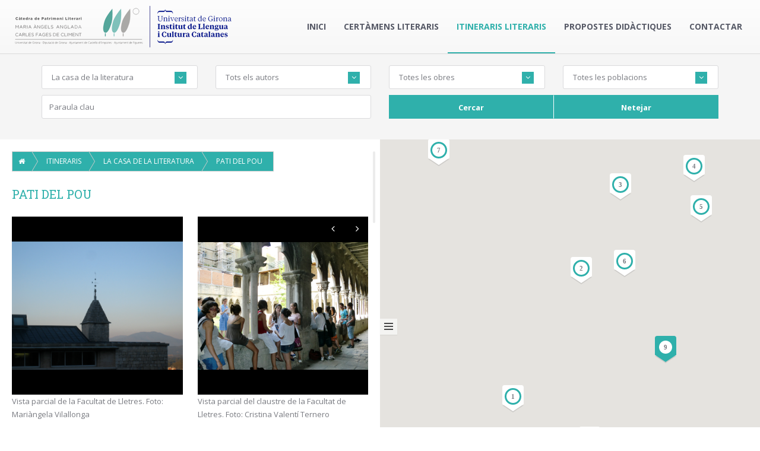

--- FILE ---
content_type: text/html; charset=utf-8
request_url: https://www.patrimoniliterari.cat/itinerari/mapa.php?iid=8&aid=all&oid=all&poid=all&prid=all&clau=&itinerari=8&&punt=124
body_size: 23987
content:
<!DOCTYPE html>
<!--[if lt IE 7 ]><html class="ie ie6" lang="en"> <![endif]-->
<!--[if IE 7 ]><html class="ie ie7" lang="en"> <![endif]-->
<!--[if IE 8 ]><html class="ie ie8" lang="en"> <![endif]-->
<!--[if (gte IE 9)|!(IE)]><!--><html lang="ca-ES"> <!--<![endif]-->

<head>

    <meta charset="utf-8">
    <meta http-equiv="X-UA-Compatible" content="IE=edge">
    <meta name="viewport" content="width=device-width, initial-scale=1, maximum-scale=1">
    <meta name="description" content="...">
	<meta name="keywords" content="_METAKEYWORDS">
	<meta name="abstract" content="..."/>
	<title>Mapa d'itineraris de patrimoni literari</title>
	
	    <meta name="author" content="Blaupixel.com" />
    <meta name="language" content="ca-ES" />
    <meta name="identifier-url" content="https://www.patrimoniliterari.cat/itinerari/" />
    <meta name="robots" content="index,follow" />
    <meta http-equiv="cache-control" content="public, max-age=10800" />
    <meta name="viewport" content="width=device-width, initial-scale=1.0">
    	
	<link rel="icon" href="images/favicon.png" sizes="32x32">
    
	<link href='//fonts.googleapis.com/css?family=Montserrat:400,700' rel='stylesheet' type='text/css'>
    
    <link rel="stylesheet" href="patrimoniliterari/assets/css/bootstrap-select.min.css" type="text/css">
    <link rel="stylesheet" href="patrimoniliterari/assets/css/owl.carousel.css" type="text/css">
    <link rel="stylesheet" href="patrimoniliterari/assets/css/jquery.mCustomScrollbar.css" type="text/css">
	<link rel="stylesheet" href="patrimoniliterari/assets/css/style.css" type="text/css">
    <link rel="stylesheet" href="patrimoniliterari/assets/css/colors/green.css" type="text/css">
    <link rel="stylesheet" href="patrimoniliterari/assets/css/user.style.css" type="text/css">
	
	<link rel="stylesheet" href="patrimoniliterari/css/custom.css" type="text/css">
	
	<link rel="stylesheet" type="text/css" href="fonts/font-awesome-4.3.0/css/font-awesome.min.css">
	<link rel="stylesheet" type="text/css" href="css/stroke.css">
	<link rel="stylesheet" type="text/css" href="css/bootstrap.css">
	
	<link rel="stylesheet" type="text/css" href="css/animate.css">
	<!--<link rel="stylesheet" type="text/css" href="css/carousel.css">-->
	<link rel="stylesheet" type="text/css" href="css/prettyPhoto.css">
	<link rel="stylesheet" type="text/css" href="css/bootstrap-select.css">
	<link rel="stylesheet" type="text/css" href="style.css">

	<!-- COLORS -->
	<link rel="stylesheet" type="text/css" href="css/custom.css">

	<!-- RS SLIDER -->
	<link rel="stylesheet" type="text/css" href="rs-plugin/css/settings.css" media="screen" />
	
	<!-- fancybox.js -->
    <link href="js/fancybox-master/dist/jquery.fancybox.min.css" rel="stylesheet">

    <!-- HTML5 shim and Respond.js for IE8 support of HTML5 elements and media queries -->
    <!--[if lt IE 9]>
      <script src="https://oss.maxcdn.com/html5shiv/3.7.2/html5shiv.min.js"></script>
      <script src="https://oss.maxcdn.com/respond/1.4.2/respond.min.js"></script>
    <![endif]-->
	
    

</head>
<body onunload="" class="map-fullscreen page-homepage navigation-off-canvas" id="page-top">
	
    <div id="loader">
        <div class="loader-container">
			<div class="wow zoomIn" data-wow-duration="1s" data-wow-offset="100">
				<div class="wow rubberBand" data-wow-delay="2000ms" data-wow-duration="1s">
					<div class="wow pulse" data-wow-delay="100ms" data-wow-iteration="infinite" data-wow-duration="1s">
						<img src="images/titl1.png" alt="" class="loader-site">
					</div>
				</div>
			</div>
        </div>
    </div>
	
	<div id="outer-wrapper">
        <div id="inner-wrapper">
		
	<header class="header clearfix">
		<div class="container-fluid">
			<nav class="yamm navbar navbar-default">
	          	<div class="navbar-header">
				<button type="button" class="navbar-toggle collapsed" data-toggle="collapse" data-target="#navbar" aria-expanded="false" aria-controls="navbar">
		             <span class="sr-only">Toggle navigation</span>
		             <span class="icon-bar"></span>
		             <span class="icon-bar"></span>
		             <span class="icon-bar"></span>
				</button>
	            <a class="navbar-brand" href="https://www.patrimoniliterari.cat"><img src="images/logo.png" alt=""></a>
	          	</div>
				<div id="navbar" class="navbar-collapse collapse">
		            <ul class="nav navbar-nav navbar-right">
	        			<li class=""><a href="https://www.patrimoniliterari.cat">Inici</a></li>
				        <li class=""><a href="https://www.patrimoniliterari.cat/mapa.php">Certàmens literaris</a></li>
				        <li class="active"><a href="https://www.patrimoniliterari.cat/itinerari/index.php">Itineraris literaris</a></li>
				        <li class=""><a href="https://www.patrimoniliterari.cat/propostes-didactiques.php">Propostes didàctiques</a></li>
				        <li class=""><a href="https://www.patrimoniliterari.cat/itinerari/contact.php">Contactar</a></li>
					</ul>
				</div>
			</nav>
      	</div>
  	</header>
		
		
		<!--<section class=" littlebottom mt-35">
			<div class="container">
				<div class="relative">
					<div class="row">
						<div class="col-md-12 background box-shadow">
							<h1 class="text-center"> Bienvenue à Optim Béton </h1>
							<p class="text-center">
								Avec notre nouveau site nous vous invitons à connaître notre entreprise et les produits que nous commercialisons. Nous avons le plaisir de mettre également à votre disposition un accès privatif direct, afin de vous fournir à tout moment les informations nécessaires.
							</p>
						</div>
					</div><!-- end row -->
				<!--</div><!-- end relative -->
			<!--</div><!-- end container -->
		<!-- </section> -->
		
		<section style="z-index:2"  class="section-white search-wrapper">
			<div class="overlay"></div>
			<div class="container">
				<div class="relative">
					

					<div class="section-container">
						<form class="row search_form" action="mapa.php" method="get">
							
										<div id="italert" class="col-md-12" style="display:none">
		<div class="alert alert-warning" role="alert" >
		  Has d'utilitzar com a mínim un camp de cerca.
		</div>
	</div>
	<div class="col-md-3 col-sm-6">
		<select name="iid"  id="iid"  class="selectpicker form-control "  data-style="btn-inverse" data-live-search="true"  data-size="10" >
			<option value="all"> Tots els itineraris </option>
			<option  value="1" data-content="" > Vilabertran </option><option  value="2" data-content="" > Aurora Bertrana a Ginebra </option><option  value="3" data-content="" > L'Empordà de Maria Àngels Anglada </option><option  value="4" data-content="" > Fages de Climent a Figueres </option><option  value="5" data-content="" > Castell de Requesens </option><option  value="6" data-content="" > «Què us diré?»: Ramon Muntaner i Peralada </option><option  value="7" data-content="" > Fages de Climent a Castelló d'Empúries </option><option selected value="8" data-content="" > La casa de la literatura </option><option  value="9" data-content="" > «Siats de natura d'anguila»: Bernat Metge i Barcelona </option><option  value="11" data-content="" > Maria Àngels Anglada a Figueres </option><option  value="12" data-content="" > Rodoreda Romanyà </option><option  value="13" data-content="" > Besalú </option><option  value="14" data-content="" > Maria Àngels Anglada a Vic </option><option  value="15" data-content="" > Gaziel a Sant Feliu de Guíxols </option><option  value="16" data-content="" > Els balnearis de la Selva </option><option  value="18" data-content="" > La Casa Masó literària </option><option  value="19" data-content="" > Ripoll </option><option  value="20" data-content="" > L'alt Fluvià  </option><option  value="21" data-content="" > Fages de Climent a Barcelona </option><option  value="22" data-content="" > Les Closes de Maria Àngels Anglada </option><option  value="23" data-content="" > Sant Pere Pescador </option><option  value="24" data-content="" > Roses </option><option  value="25" data-content="" > Maria Àngels Anglada a Barcelona </option><option  value="26" data-content="" > Lladó </option><option  value="27" data-content="" > Aurora Bertrana a Girona </option><option  value="28" data-content="" > Els trobadors al «bisbat de Geronès» </option><option  value="29" data-content="" > Fages de Climent a l'Empordà </option><option  value="30" data-content="" > Aurora Bertrana a Barcelona </option><option  value="31" data-content="" > García Lorca a Figueres </option><option  value="32" data-content="" > La Genève d’Aurora Bertrana </option><option  value="33" data-content="" > García Lorca en Figueres </option><option  value="34" data-content="" > El baix Fluvià </option>			
		</select>
	</div>
	<div class="col-md-3 col-sm-6">
		<select id="aid" name="aid"   title="Autors" class="selectpicker form-control" data-style="btn-inverse" data-live-search="true" data-dropup-auto="false" data-size="10">
			<option value="all"> Tots els autors </option>
			<option   value="1" data-content="" > Rahola, Carles </option><option   value="2" data-content="" > Anglada, Maria Àngels </option><option   value="3" data-content="" > Folch i Torres, Joaquim </option><option   value="6" data-content="" > Aragó, Narcís-Jordi </option><option   value="7" data-content="" > Alabrús, Miquel </option><option   value="8" data-content="" > Salvatella i Suñer, Josep M. </option><option   value="9" data-content="" > Vayreda, Montserrat </option><option   value="10" data-content="" > Dalí, Salvador </option><option   value="11" data-content="" > Balaguer, Víctor </option><option   value="12" data-content="" > Melendres, Miguel </option><option   value="13" data-content="" > Xampeny, Josep Maria </option><option   value="14" data-content="" > Muntaner, Ramon </option><option   value="15" data-content="" > Deulofeu, Alexandre </option><option   value="16" data-content="" > Coromines, Pere </option><option   value="17" data-content="" > Brunet, Manuel </option><option   value="18" data-content="" > Gardella, M. Àngels </option><option   value="19" data-content="" > Pla, Josep </option><option   value="20" data-content="" > Fàbrega, Jaume </option><option   value="21" data-content="" > Riera, Dúnia </option><option   value="22" data-content="" > Montero, Francesc </option><option   value="23" data-content="" > Sala, Blanca </option><option   value="24" data-content="" > Collelldemont, Pep </option><option   value="25" data-content="" > Serrano i Delclòs, Albert </option><option   value="26" data-content="" > Puig Vayreda, Eduard </option><option   value="28" data-content="" > Golobardes Vila, Miguel </option><option   value="29" data-content="" > Fages de Climent, Carles </option><option   value="30" data-content="" > Bertrana, Aurora </option><option   value="34" data-content="" > Autor desconegut </option><option   value="35" data-content="" > Amades, Joan </option><option   value="36" data-content="" > Barceló, Pere </option><option   value="37" data-content="" > Barceló Bou, Lluís </option><option   value="38" data-content="" > Bassegoda, Bonaventura </option><option   value="39" data-content="" > Bosch de la Trinxeria, Carles </option><option   value="40" data-content="" > Calvet, Damas </option><option   value="41" data-content="" > Camós, Narcís </option><option   value="43" data-content="" > Clip </option><option   value="44" data-content="" > Cos Roget, Maria Dolors </option><option   value="45" data-content="" > Dacosta, Josep Maria </option><option   value="46" data-content="" > Deakin, Roger </option><option   value="47" data-content="" > Desclot, Bernat </option><option   value="49" data-content="" > Escapa Amorós, Sebastià </option><option   value="50" data-content="" > Font i Sagué, Norbert </option><option   value="51" data-content="" > Fontdecaba, J. M. </option><option   value="52" data-content="" > Guillamet, Joan </option><option   value="53" data-content="" > Mª Dolores </option><option   value="54" data-content="" > Maurici, Jaume </option><option   value="55" data-content="" > Miralda, Salvador </option><option   value="56" data-content="" > LytHus </option><option   value="57" data-content="" > Pla, Jaume </option><option   value="58" data-content="" > Sureda Prat, Jaume </option><option   value="59" data-content="" > Torras, Cèsar August </option><option   value="60" data-content="" > Torrent, Francisca </option><option   value="61" data-content="" > Verdaguer, Jacint </option><option   value="62" data-content="" > Vergés Almar, José </option><option   value="64" data-content="" > Vidal, Lluís Marià </option><option   value="65" data-content="" > Vidal i Comalat, Francesca </option><option   value="66" data-content="" > Ymbert, Bonaventura </option><option   value="67" data-content="" > Alsina, Josep </option><option   value="68" data-content="" > Agulló, Ferran </option><option   value="69" data-content="" > Cusí, Rafel </option><option   value="70" data-content="" > Pous i Pagès, Josep </option><option   value="71" data-content="" > Iglesias, Ignasi </option><option   value="72" data-content="" > Vallàs i Sala, Miquel </option><option   value="73" data-content="" > Fages, Pere Ignasi </option><option   value="74" data-content="" > Hugas </option><option   value="75" data-content="" > Vandellós, Ramón </option><option   value="76" data-content="" > Viver, Antoni </option><option   value="77" data-content="" > Beltran, Miguel </option><option   value="78" data-content="" > Genís, Eleuteri </option><option   value="79" data-content="" > Llussá-Isamat, Joan </option><option   value="80" data-content="" > Utrillo, Miquel </option><option   value="81" data-content="" > Martí, Francesc </option><option   value="82" data-content="" > de Somaria, Rafael </option><option   value="83" data-content="" > Cabré, Pere </option><option   value="84" data-content="" > Castelló, Salvador </option><option   value="85" data-content="" > Juli, Benet </option><option   value="86" data-content="" > Horta i Vilaseca, Sebastià </option><option   value="87" data-content="" > Boada, Maria </option><option   value="88" data-content="" > Codina, Enric </option><option   value="89" data-content="" > Moranville, Henri </option><option   value="90" data-content="" > de Nangis, Gillaume </option><option   value="91" data-content="" > Perucho, Joan </option><option   value="92" data-content="" > Gironella, Josep Maria </option><option   value="93" data-content="" > de Fluvià, Armand </option><option   value="94" data-content="" > Bertrana, Prudenci </option><option   value="95" data-content="" > Casacuberta, Margarida </option><option   value="96" data-content="" > Cercas, Javier </option><option   value="97" data-content="" > Comadira, Narcís </option><option   value="98" data-content="" > Congost, Rosa </option><option   value="99" data-content="" > Cortadellas, Xavier </option><option   value="100" data-content="" > Defez, Antoni </option><option   value="101" data-content="" > Ferrater Mora, Josep </option><option   value="102" data-content="" > Ferrer, Vicent </option><option   value="103" data-content="" > Gay de Montellà, Rafael </option><option   value="104" data-content="" > Muntada, Lluís </option><option   value="105" data-content="" > Nadal, Josep Maria </option><option   value="106" data-content="" > Oliva, Salvador </option><option   value="107" data-content="" > Pla, Xavier </option><option   value="108" data-content="" > Prats, Modest </option><option   value="109" data-content="" > Sala, Jordi </option><option   value="110" data-content="" > Valsalobre, Pep </option><option   value="111" data-content="" > Vázquez, Eva </option><option   value="112" data-content="" > Vilallonga, Mariàngela </option><option   value="113" data-content="" > Villatoro, Vicenç </option><option   value="114" data-content="" > Goethe, Johann Wolfgang von </option><option   value="115" data-content="" > Puig, Valentí </option><option   value="116" data-content="" > Martorell, Joanot </option><option   value="117" data-content="" > Metge, Bernat </option><option   value="118" data-content="" > Pere el Cerimoniós </option><option   value="119" data-content="" > Miralles, Melcior </option><option   value="120" data-content="" > Mitjà, Marina </option><option   value="122" data-content="" > Stroumsa, Jacques </option><option   value="123" data-content="" > Rodoreda, Mercè </option><option   value="124" data-content="" > Hesse, Hermann </option><option   value="125" data-content="" > Cambó, Francesc </option><option   value="126" data-content="" > Espinàs, Josep Maria </option><option   value="127" data-content="" > Garcia Arbós, Salvador </option><option   value="128" data-content="" > Gironell, Martí </option><option   value="129" data-content="" > Grabolosa, Ramon </option><option   value="130" data-content="" > Maeso de la Torre, Jesús </option><option   value="131" data-content="" > Mercader, Joan </option><option   value="132" data-content="" > Montsalvatge, Francesc </option><option   value="133" data-content="" > Rebull, Daniel (Nolasc del Molar)  </option><option   value="134" data-content="" > Rexach, Agustina </option><option   value="135" data-content="" > Riera i Sans, Jaume </option><option   value="136" data-content="" > Romeu i Figueras, Josep </option><option   value="137" data-content="" > Teixidor, Joan </option><option   value="138" data-content="" > Vidal de Besalú, Ramon </option><option   value="139" data-content="" > Ventura Siqués, Francesc </option><option   value="140" data-content="" > Villar de Serchs, Anicet </option><option   value="141" data-content="" > Gaziel </option><option   value="142" data-content="" > Busquets i Punset, Anton </option><option   value="143" data-content="" > Calders, Pere </option><option   value="144" data-content="" > Cantalozella, Assumpció </option><option   value="145" data-content="" > Carbó, Joaquim </option><option   value="146" data-content="" > Castellet, Josep Maria </option><option   value="147" data-content="" > Esponellà, Núria </option><option   value="148" data-content="" > Espriu, Salvador </option><option   value="149" data-content="" > Fonalleras, Josep Maria </option><option   value="150" data-content="" > Gorgues, Maria </option><option   value="152" data-content="" > Manegat, Juli </option><option   value="153" data-content="" > Martí, Núria </option><option   value="154" data-content="" > Palau i Fabre, Josep </option><option   value="155" data-content="" > Pàmies, Teresa </option><option   value="156" data-content="" > Roig, Montserrat </option><option   value="157" data-content="" > Roig, Teresa </option><option   value="158" data-content="" > Rusiñol, Santiago </option><option   value="159" data-content="" > Sagarra, Josep Maria de </option><option   value="161" data-content="" > Torrent Verdolet, Glòria </option><option   value="162" data-content="" > Vinyoli, Joan </option><option   value="164" data-content="" > Dalí, Anna Maria </option><option   value="167" data-content="" > García Lorca, Federico </option><option   value="172" data-content="" > d'Ors, Eugeni </option><option   value="177" data-content="" > Carner, Josep </option><option   value="178" data-content="" > Colom, Margarita </option><option   value="179" data-content="" > Ferrà, Miquel </option><option   value="180" data-content="" > López-Pico, Josep Maria </option><option   value="181" data-content="" > Masó, Rafael </option><option   value="182" data-content="" > Ministral, Jaume </option><option   value="183" data-content="" > Palol, Miquel de </option><option   value="184" data-content="" > Portell, Susanna </option><option   value="185" data-content="" > Torres-García, Joaquim </option><option   value="186" data-content="" > Vàzquez, Eva  </option><option   value="187" data-content="" > Aguiló, Marià </option><option   value="188" data-content="" > Bastard, Toussaint </option><option   value="189" data-content="" > Boixés Sabatés, Joaquim </option><option   value="190" data-content="" > Colom i Grau, Joan </option><option   value="191" data-content="" > Deop Masdeu, Joan </option><option   value="192" data-content="" > Giménez Estebanell, Josep </option><option   value="193" data-content="" > Gimferrer Torrens, Pere </option><option   value="194" data-content="" > Heras de Pui, Narcís </option><option   value="195" data-content="" > Jofré de Casals, Raimunda </option><option   value="197" data-content="" > Mascarella Rovira, Jordi </option><option   value="198" data-content="" > Palomeras Casadejús, Daniel </option><option   value="199" data-content="" > Pellicer Pagès, Josep Maria </option><option   value="200" data-content="" > Pernau, Josep </option><option   value="201" data-content="" > Planas Casamitjana, Xavier </option><option   value="202" data-content="" > Piferrer, Pau </option><option   value="203" data-content="" > Raguer, Eudald </option><option   value="204" data-content="" > Sitjar Serra, Miquel </option><option   value="205" data-content="" > Solà Ferrés, Alexis Eudald </option><option   value="206" data-content="" > Ubach Vinyeta, Francesc d'Assís </option><option   value="207" data-content="" > Renart, Joaquim </option><option   value="208" data-content="" > Oliba, Abat </option><option   value="209" data-content="" > Milà i Fontanals, Manuel </option><option   value="210" data-content="" > Anton Bofill, Xavier </option><option   value="212" data-content="" > Oller, Narcís </option><option   value="213" data-content="" > Rico Manrique, Francisco </option><option   value="247" data-content="" > Angelo, David  </option><option   value="252" data-content="" >  </option><option   value="254" data-content="" > Alabrús, Lluís  </option><option   value="256" data-content="" > Puigvert, Antoni  </option><option   value="257" data-content="" > Miserachs, Xavier  </option><option   value="259" data-content="" > Sans de Arabio-Torre, Rómulo </option><option   value="260" data-content="" > Roig Simon, Marisa </option><option   value="261" data-content="" > Miró i Sellart, Josep-Càndid </option><option   value="262" data-content="" > Vergés i Pineda, Joan </option><option   value="263" data-content="" > Carreres i Ros, Joan </option><option   value="264" data-content="" > Font Massot, Maria Rosa </option><option   value="265" data-content="" > Moret i Guillamet, Rosa M. </option><option   value="266" data-content="" > Mallol i Deulofeu, Tomàs </option><option   value="267" data-content="" > Boix Llonch, Lurdes </option><option   value="269" data-content="" > Ferrerós i Serra, Joan </option><option   value="271" data-content="" > Foix, Josep Vicenç (J. V.) </option><option   value="272" data-content="" > Pi i Sunyer, Maria Mercè </option><option   value="273" data-content="" > Buscató i Somoza, Lluís </option><option   value="274" data-content="" > Barris Ruset, Josep M. </option><option   value="275" data-content="" > Pi-Sunyer Bayo, Pere </option><option   value="276" data-content="" > Paris, Pierre </option><option   value="277" data-content="" > Pi i Sunyer, August </option><option   value="278" data-content="" > Curbet i Hereu, Quim </option><option   value="279" data-content="" > Pairolí i Sarrà, Miquel </option><option   value="280" data-content="" > Pagès Jordà, Vicenç </option><option   value="282" data-content="" > Cirici i Alomar, David </option><option   value="283" data-content="" > Galán, Henar </option><option   value="284" data-content="" > Vicens Vives, Jaume </option><option   value="285" data-content="" > Sànchez Mira, Ariadna </option><option   value="286" data-content="" > Jaubert de Paçà, Francesc Jaume </option><option   value="287" data-content="" > Pi-Sunyer, Carles </option><option   value="288" data-content="" > Ruyra i Oms, Joaquim </option><option   value="289" data-content="" > Sala i Casellas, Esteve </option><option   value="290" data-content="" > Burgas i Trèmols, Àngel </option><option   value="291" data-content="" > Aragay i Sastre, Ignasi </option><option   value="292" data-content="" > Roig i Casamitjana, Sebastià </option><option   value="308" data-content="" > Tremoleda i Trilla, Joaquim </option><option   value="310" data-content="" > Berenguer de Palou </option><option   value="311" data-content="" > de Cabestany, Guillem </option><option   value="312" data-content="" > de Berguedà, Guillem </option><option   value="313" data-content="" > de Girona, Cerverí </option><option   value="314" data-content="" > de Foix, Roger Bernat III </option><option   value="315" data-content="" > de Gironella, Guillem Ramon </option><option   value="316" data-content="" > Puig i Cadafalch, Josep </option><option   value="317" data-content="" > de Foixà, Jofre </option><option   value="318" data-content="" > de la Via, Francesc </option><option   value="319" data-content="" > Badia i Homs, Joan </option><option   value="320" data-content="" > Rigau i Rigau, Antoni M. </option><option   value="321" data-content="" > Rustullet, Miquel </option><option   value="322" data-content="" > Bosch i Cuenca, Pere </option><option   value="323" data-content="" > Busquets i Mensa, Jaume </option><option   value="324" data-content="" > Grau i Ferrando, Dolors </option><option   value="325" data-content="" > Clavaguera i Canet, Josep </option><option   value="326" data-content="" > Galofré, Jofre i Rustullet, Miquel </option><option   value="327" data-content="" > Albert, Lluís </option><option   value="331" data-content="" > Riera, Albert </option><option   value="332" data-content="" > Andersen, Hans Christian </option><option   value="333" data-content="" > Barceló Matas, Josep </option><option   value="334" data-content="" > Moner, Joaquim </option><option   value="335" data-content="" > Roig Simon, Marisa </option><option   value="336" data-content="" > Feliu, Lídia </option><option   value="337" data-content="" > Caussa Sunyer, Jaume </option><option   value="338" data-content="" > Inglada i Jimeno, Joan Ramon </option><option   value="339" data-content="" > Fages de Romà, Narcís </option><option   value="340" data-content="" > Gual, Bartomeu </option>		</select>
	</div>
	<div class="col-md-3 col-sm-6">
		<select name="oid"  id="oid"  title="Familia" class="selectpicker form-control" data-style="btn-inverse" data-live-search="true" data-dropup-auto="false" data-size="10">
			<option value="all"> Totes les obres </option>
			<option   value="1" data-content="" >  Visions empordaneses </option><option   value="2" data-content="" >  La Veu de Catalunya </option><option   value="5" data-content="" >  L'Empordà d'anar i tornar </option><option   value="6" data-content="" >  Canigó </option><option   value="7" data-content="" >  Planes d'Empordà </option><option   value="8" data-content="" >  Viola d'amore </option><option   value="9" data-content="" >  Revista de Girona </option><option   value="10" data-content="" >  Lletres i ninots </option><option   value="11" data-content="" >  Recuerdos de viaje </option><option   value="12" data-content="" >  El Correo Catalán </option><option   value="13" data-content="" >  Llegendes de l'Empordà </option><option   value="14" data-content="" >  Les quatre grans Cròniques. III. Crònica de Ramon Muntaner </option><option   value="15" data-content="" >  La Actualidad. Revista mundial de información gráfica </option><option   value="16" data-content="" >  Els darrers mots. Articles i altres escrits </option><option   value="17" data-content="" >  Les gràcies de l'Empordà </option><option   value="18" data-content="" >  El meravellós desembarcament dels grecs a Empúries. L'Empordà i els empordanesos </option><option   value="19" data-content="" >  Revista de Girona </option><option   value="21" data-content="" >  Diari de Girona </option><option   value="22" data-content="" >  La Veu de Catalunya </option><option   value="23" data-content="" >  Alberes </option><option   value="24" data-content="" >  Revista de Girona </option><option   value="25" data-content="" >  Ramon Reig. Una visió transparent d'aquest país </option><option   value="26" data-content="" >  Ramon Reig (1903-1963) </option><option   value="27" data-content="" >  De Figueres als Pirineus </option><option   value="28" data-content="" >  El poema de l'Empordà </option><option   value="29" data-content="" >  El quadern gris </option><option   value="30" data-content="" >  Des del banc del general </option><option   value="31" data-content="" >  Poemes de Montserrat Vayreda (Antologia 1945-2004) </option><option   value="32" data-content="" >  La Renaixensa </option><option   value="33" data-content="" >  El monasterio de Santa María de Vilabertran </option><option   value="34" data-content="" >  Vila-sacra capital del món </option><option   value="35" data-content="" >  L'Alt Empordà, passat i present dels seus pobles </option><option   value="36" data-content="" >  Memòries </option><option   value="37" data-content="" >  Six épaves </option><option   value="41" data-content="" >  Díptic </option><option   value="42" data-content="" >  Les closes </option><option   value="43" data-content="" >  Kyparíssia </option><option   value="44" data-content="" >  No em dic Laura </option><option   value="45" data-content="" >  Columnes d'hores: 1965-1990 </option><option   value="46" data-content="" >  Arietta </option><option   value="47" data-content="" >  El bruel de Castelló </option><option   value="48" data-content="" >  Quadern d'Aram </option><option   value="49" data-content="" >  Nit de 1911 </option><option   value="50" data-content="" >  Figueres: ciutat de les idees </option><option   value="54" data-content="" >  L'Àngel i altres contes </option><option   value="56" data-content="" >  Compromís de poeta </option><option   value="57" data-content="" >  Poesia Completa </option><option   value="58" data-content="" >  Defensa de la terra </option><option   value="59" data-content="" >  Els meus contemporanis </option><option   value="60" data-content="" >  Anecdotari del sr. Carbona </option><option   value="61" data-content="" >  Epigrames </option><option   value="62" data-content="" >  Articles </option><option   value="63" data-content="" >  Balada del Sabater d'Ordis </option><option   value="64" data-content="" >  Tots els sonets </option><option   value="65" data-content="" >  Climent </option><option   value="66" data-content="" >  Trena de set aigües </option><option   value="67" data-content="" >  Memòries. A la recerca de mi mateix </option><option   value="68" data-content="" >  Auques i balades </option><option   value="69" data-content="" >  Segon recull d'epigrames </option><option   value="70" data-content="" >  Auca de mi mateix </option><option   value="71" data-content="" >  Boletín oficial de la Cámara Agrícola del Ampurdán </option><option   value="73" data-content="" >  Diario de Gerona </option><option   value="74" data-content="" >  Folklore de Catalunya. Rondallística </option><option   value="75" data-content="" >  Centre Excursionista de Banyoles </option><option   value="76" data-content="" >  Marinada </option><option   value="77" data-content="" >  L'anada a Requesens </option><option   value="78" data-content="" >  Records d'un excursionista </option><option   value="80" data-content="" >  La Romería de Recasens </option><option   value="81" data-content="" >  Jardín de María plantado en el Principado de Cataluña </option><option   value="83" data-content="" >  Empordà Federal </option><option   value="84" data-content="" >  La Veu de l'Empordà </option><option   value="86" data-content="" >  Wildwood: A Journey Through Trees </option><option   value="87" data-content="" >  Les quatre grans cròniques II. Bernat Desclot. Ed: Ferran Soldevila </option><option   value="88" data-content="" >  Annals de l'Institut d'Estudis Empordanesos </option><option   value="89" data-content="" >  Empordà Federal </option><option   value="90" data-content="" >  Butlletí del Centre Excursionista de Catalunya </option><option   value="91" data-content="" >  Vida Parroquial </option><option   value="92" data-content="" >  Vent de Tramuntana, Gent de Tramuntana </option><option   value="93" data-content="" >  Diario de Barcelona </option><option   value="94" data-content="" >  Canigó </option><option   value="95" data-content="" >  El meu país </option><option   value="96" data-content="" >  Memòria escrita </option><option   value="97" data-content="" >  El 9 PAÍS, Periòdic independent de l'Empordà, núm. 8 </option><option   value="98" data-content="" >  Guia de les Alberes </option><option   value="99" data-content="" >  Lo Geronès </option><option   value="100" data-content="" >  Canigó </option><option   value="101" data-content="" >  La Vanguardia </option><option   value="103" data-content="" >  Butlletí del Centre Excursionista de Catalunya </option><option   value="104" data-content="" >  Ampurdán </option><option   value="105" data-content="" >  El 9 PAÍS, Periòdic independent de l'Empordà </option><option   value="106" data-content="" >  Vida Parroquial </option><option   value="107" data-content="" >  Canigó </option><option   value="108" data-content="" >  Itineraris a Castells i breus notícies històriques </option><option   value="109" data-content="" >  Llibre de visites de Requesens </option><option   value="110" data-content="" >  Tamarius i roses </option><option   value="111" data-content="" >  El bruel </option><option   value="112" data-content="" >  Empordà federal </option><option   value="113" data-content="" >  El Pirineo </option><option   value="114" data-content="" >  El Correo Catalán </option><option   value="115" data-content="" >  El Correo Catalán </option><option   value="116" data-content="" >  La Vanguardia Española </option><option   value="117" data-content="" >  La Vanguardia Española </option><option   value="118" data-content="" >  Canigó </option><option   value="119" data-content="" >  La Vanguardia Española </option><option   value="120" data-content="" >  La Vanguardia Española </option><option   value="121" data-content="" >  La Vanguardia Española </option><option   value="122" data-content="" >  Presència </option><option   value="123" data-content="" >  Les bruixes de Llers </option><option   value="124" data-content="" >  Somni de Cap de Creus </option><option   value="125" data-content="" >  La daurada Parmèlia i altres contes </option><option   value="129" data-content="" >  Coses i gent de l'Empordà </option><option   value="130" data-content="" >  La Galeria </option><option   value="132" data-content="" >  L'Empordà. Llibre de meravelles </option><option   value="133" data-content="" >  Chronographia regum francorum publiée pour la société de l'histoire de France. Tome premier (1270-1328) </option><option   value="134" data-content="" >  Gesta sanctae memoriae Ludovici regis Franciae </option><option   value="135" data-content="" >  El país de les meravelles </option><option   value="136" data-content="" >  L'Empordà a la «Crònica» d'En Muntaner </option><option   value="137" data-content="" >  (en premsa) </option><option   value="138" data-content="" >  FLUVIÀ </option><option   value="139" data-content="" >  Revista de Girona </option><option   value="140" data-content="" >  El vagabund </option><option   value="141" data-content="" >  Els noms de Rusiñol </option><option   value="142" data-content="" >  El vientre de la ballena </option><option   value="143" data-content="" >  Poi s'ascose nel foco che li affina </option><option   value="144" data-content="" >  Revista de Girona </option><option   value="145" data-content="" >  Revista de Girona </option><option   value="146" data-content="" >  Incert moviment </option><option   value="147" data-content="" >  Les formes de la vida catalana i altres assaigs </option><option   value="148" data-content="" >  Sermons (Edició a cura de X. Renedo i L. Cabré) </option><option   value="149" data-content="" >  Girona 1900 </option><option   value="150" data-content="" >  Homenatge a Maria Àngels Anglada </option><option   value="151" data-content="" >  L'elegància del número zero </option><option   value="152" data-content="" >  El somriure del tigre </option><option   value="153" data-content="" >  Els llocs de l'escriptura (a cura de X. Pla) </option><option   value="154" data-content="" >  La Paraula i les paraules </option><option   value="155" data-content="" >  Elogi de Maria Àngels Anglada </option><option   value="156" data-content="" >  Quan arriba el migdia </option><option   value="157" data-content="" >  Revista de Girona </option><option   value="159" data-content="" >  Revista de Girona </option><option   value="160" data-content="" >  Els arbres </option><option   value="161" data-content="" >  L'home de Sant Domènec </option><option   value="162" data-content="" >  VILALLONGA </option><option   value="163" data-content="" >  Tres guies </option><option   value="164" data-content="" >  Anatomía de un instante </option><option   value="165" data-content="" >  Sermons </option><option   value="167" data-content="" >  Tirant lo Blanc i altres escrits </option><option   value="168" data-content="" >  Obras de Bernat Metge </option><option   value="170" data-content="" >  Lo somni </option><option   value="172" data-content="" >  Llibre de Fortuna i Prudència </option><option   value="173" data-content="" >  Dietari del capellá d’Anfos el Magnànim </option><option   value="175" data-content="" >  Boletín de la Real Academia de Buenas Letras de Barcelona </option><option   value="176" data-content="" >  Crònica </option><option   value="179" data-content="" >  9 País </option><option   value="180" data-content="" >  El 9 Nou </option><option   value="181" data-content="" >  Punt Diari </option><option   value="182" data-content="" >  Entorn de l'Empordà: Articles i estudis </option><option   value="183" data-content="" >  Intervenció en l'acte de nomenament de filla adoptiva de Figueres </option><option   value="184" data-content="" >  L'hipopòtam blau </option><option   value="185" data-content="" >  Tria la vida. El violinista d'Auschwitz </option><option   value="186" data-content="" >  El 9 Nou </option><option   value="187" data-content="" >  Demian </option><option   value="188" data-content="" >  Mirall trencat </option><option   value="189" data-content="" >  Quanta, quanta guerra... </option><option   value="190" data-content="" >  Viatges i flors </option><option   value="191" data-content="" >  La plaça del Diamant </option><option   value="192" data-content="" >  Revista de Girona </option><option   value="194" data-content="" >  Costumari català </option><option   value="195" data-content="" >  Atles literari de les terres de Girona </option><option   value="196" data-content="" >  Tardanias </option><option   value="197" data-content="" >  Memòries </option><option   value="198" data-content="" >  Obra Completa,VIII </option><option   value="199" data-content="" >  Gent de Besalú </option><option   value="200" data-content="" >  El pont dels jueus </option><option   value="201" data-content="" >  Besalú, un país aspre i antic </option><option   value="202" data-content="" >  El sello del algebrista </option><option   value="203" data-content="" >  La llum de les pedres. Poemes de l’Alta Garrotxa </option><option   value="204" data-content="" >  Los castillos del condado de Besalú </option><option   value="205" data-content="" >  Evocació sentimental </option><option   value="206" data-content="" >  Viatge a la Catalunya Vella </option><option   value="207" data-content="" >  Itinerari personal (De Girona a la Garrotxa) </option><option   value="208" data-content="" >  Retalls de la vida dels jueus (Barcelona, 1301–Besalú, 1325) </option><option   value="209" data-content="" >  La comarca d’Olot vista pels escriptors catalans </option><option   value="210" data-content="" >  Miscel·lània poètica (1931-1988) </option><option   value="211" data-content="" >  Obra poètica </option><option   value="212" data-content="" >  La davallada. 1979-1981 </option><option   value="214" data-content="" >  Excursions i viatges, Obres Completes </option><option   value="215" data-content="" >  Prosa. Rondalles, Obres Completes </option><option   value="216" data-content="" >  Terra i ànima. Lectures sobre coses de Catalunya </option><option   value="217" data-content="" >  L'aprenent d'home </option><option   value="218" data-content="" >  Recerca: 3r quadern de poesia </option><option   value="219" data-content="" >  L'agent del rei </option><option   value="220" data-content="" >  Ausa  </option><option   value="221" data-content="" >  Apunts de Vic. [amb aquarel·les d'Estrada Vilarasa] </option><option   value="222" data-content="" >  Recull de poemes editat amb motiu de la Festa de la Poesia que organitza la Societat Coral Erato de Figueres </option><option   value="223" data-content="" >  Sant Feliu de la Costa Brava: burgesos, navegants, tapers i pescadors </option><option   value="224" data-content="" >  Al pie de la encina </option><option   value="225" data-content="" >  Lliroia. Revista estiuenca </option><option   value="226" data-content="" >  Tot s’aprofita </option><option   value="227" data-content="" >  Sauló </option><option   value="228" data-content="" >  Revista de Girona </option><option   value="229" data-content="" >  Descobrir </option><option   value="230" data-content="" >  Les llàgrimes de Sant Llorenç </option><option   value="231" data-content="" >  Camins, un cant a l’esperança </option><option   value="232" data-content="" >  Aproximació a Santa Coloma de Farners i a algun dels seus entorns </option><option   value="233" data-content="" >  Las memorias de un muchaho razonable </option><option   value="234" data-content="" >  Programa de la Festa Major de Caldes de Malavella </option><option   value="235" data-content="" >  Anuari de l’Associació d’Excursions Catalanes </option><option   value="236" data-content="" >  Revista de Girona </option><option   value="237" data-content="" >  Hores prohibides </option><option   value="238" data-content="" >  Revista de Girona </option><option   value="241" data-content="" >  Avui </option><option   value="242" data-content="" >  L’escultor Josep Llimona </option><option   value="244" data-content="" >  Digues que m’estimes encara que sigui mentida </option><option   value="245" data-content="" >  L’herència de Horst </option><option   value="246" data-content="" >  La Vanguardia </option><option   value="247" data-content="" >  La Esquella de la torratxa </option><option   value="248" data-content="" >  Obres Completes. Prosa </option><option   value="250" data-content="" >  Declinant el teu nom </option><option   value="251" data-content="" >  De vida i somni </option><option   value="252" data-content="" >  Els mesos de l’any </option><option   value="253" data-content="" >  Vent d’aram </option><option   value="270" data-content="" >  Aigua de mar </option><option   value="275" data-content="" >  Senhal </option><option   value="276" data-content="" >  L'estruç </option><option   value="277" data-content="" >  Serra d'Or </option><option   value="278" data-content="" >  Girona, ciutat submergida </option><option   value="279" data-content="" >  Glosari 1908- 1909 </option><option   value="280" data-content="" >  La Veu de Catalunya </option><option   value="281" data-content="" >  El Periódico de Catalunya </option><option   value="282" data-content="" >  La Veu de Catalunya </option><option   value="283" data-content="" >  Retrats a mitja tinta </option><option   value="284" data-content="" >  Diario de Gerona </option><option   value="285" data-content="" >  Rafael Masó i Valentí </option><option   value="286" data-content="" >  Antologia poètica </option><option   value="287" data-content="" >  Ciutat petita i delicada </option><option   value="288" data-content="" >  Girona i jo </option><option   value="289" data-content="" >  Prosperitat i rauxa de Catalunya </option><option   value="290" data-content="" >  L’Avenç </option><option   value="291" data-content="" >  Empori </option><option   value="292" data-content="" >  Revista de Girona </option><option   value="293" data-content="" >  Presència </option><option   value="294" data-content="" >  Poesies </option><option   value="296" data-content="" >  Annales de la Société d'Horticulture et d'Histoire Naturelle de l'Hérault, 1959-1960-1961 </option><option   value="297" data-content="" >  Del meu Ripoll: recull de poemes dispersos </option><option   value="298" data-content="" >  Sant Amand: Poemes </option><option   value="299" data-content="" >  El Taga </option><option   value="300" data-content="" >  Llibre de la Cerdanya </option><option   value="301" data-content="" >  Scriptorium 87-88 </option><option   value="302" data-content="" >  Dietari 1979-1980 </option><option   value="303" data-content="" >  Escursión a la Montaña de la Provincia de Gerona, verificada en el mes de julio de 1846 </option><option   value="304" data-content="" >  Poesies </option><option   value="306" data-content="" >  L’automòbil negre </option><option   value="307" data-content="" >  Santa Maria del Monasterio de Ripoll </option><option   value="308" data-content="" >  La crema de Ripoll </option><option   value="310" data-content="" >  De Campdevànol a Laos: memòries d’un català funcionari internacional </option><option   value="311" data-content="" >  Revista de Girona </option><option   value="312" data-content="" >  Recuerdos y bellezas de España </option><option   value="313" data-content="" >  Apuntes acerca del cólera-morbo que ha reinado el la villa de Ripoll en 1865, con varias referencias al que azotó en 1854 </option><option   value="314" data-content="" >  El món al Ripollès: visions i experiencies de viatgers al llarg del temps </option><option   value="315" data-content="" >  Ripoll, riure entre rius: anecdotari ripollès </option><option   value="316" data-content="" >  Revista de Girona </option><option   value="318" data-content="" >  Pàtria </option><option   value="320" data-content="" >  L'escola poètica de ripoll en els segles X a XIII </option><option   value="321" data-content="" >  Romancerillo catalán </option><option   value="322" data-content="" >  Ciutats de Catalunya </option><option   value="323" data-content="" >  Catalunya artística </option><option   value="324" data-content="" >  Pilar Prim </option><option   value="326" data-content="" >  Canigó </option><option   value="327" data-content="" >  Signos e indicios en la portada de Ripoll </option><option   value="328" data-content="" >  El Ripollès </option><option   value="329" data-content="" >  La Vanguardia </option><option   value="330" data-content="" >  Arriba España  </option><option   value="331" data-content="" >  Arriba España </option><option   value="332" data-content="" >  Revista d'Olot  </option><option   value="333" data-content="" >  Arriba España </option><option   value="334" data-content="" >  Poesia 1920-1972 </option><option   value="335" data-content="" >  La mort dels polítics  </option><option   value="336" data-content="" >  Novel·les curtes  </option><option   value="337" data-content="" >  Breu florilegi de versos noucentistes </option><option   value="338" data-content="" >  Arriba España  </option><option   value="339" data-content="" >  Avui Cultura  </option><option   value="340" data-content="" >  Divertiments en mi menor  </option><option   value="341" data-content="" >  Tribut al Paisatge i Fonts d'Olot  </option><option   value="343" data-content="" >  La Dona Catalana  </option><option   value="344" data-content="" >  Juegos Florales de Olot  </option><option   value="345" data-content="" >  La tradició catalana  </option><option   value="346" data-content="" >  Altres temps, altres hores  </option><option   value="347" data-content="" >  Llibre d'Olot  </option><option   value="348" data-content="" >  Arriba España  </option><option   value="349" data-content="" >  La Vanguardia  </option><option   value="350" data-content="" >  Obra completa. Escrits sobre Catalunya </option><option   value="351" data-content="" >  Lo tamboriner del Fluvià </option><option   value="352" data-content="" >  Poesies  </option><option   value="353" data-content="" >  Cançons d'Olot: a les set per als que tinguin set.  </option><option   value="355" data-content="" >  El vel de maia  </option><option   value="356" data-content="" >  A flor d'oblit  </option><option   value="357" data-content="" >  Obres completes  </option><option   value="358" data-content="" >  Els ponts de pedra de Catalunya  </option><option   value="359" data-content="" >  Desil·lusió  </option><option   value="360" data-content="" >  El Punt Avui  </option><option   value="361" data-content="" >  Arriba España  </option><option   value="363" data-content="" >  El paisatge d'Olot. La construcció literària de la Garrotxa </option><option   value="364" data-content="" >  Viatge a la Catalunya vella </option><option   value="365" data-content="" >  Un petit món del Pirineu </option><option   value="366" data-content="" >  Arriba España  </option><option   value="368" data-content="" >  Revista Olotina  </option><option   value="369" data-content="" >  Revista de Girona </option><option   value="370" data-content="" >  Els Pobles de la Garrotxa vistos per Miquel Duran </option><option   value="371" data-content="" >  Visions de Catalunya. Catalunya Vella - La Muntanya. </option><option   value="372" data-content="" >  La Garrotxa  </option><option   value="373" data-content="" >  El cartipàs  </option><option   value="374" data-content="" >  La escena catalana </option><option   value="375" data-content="" >  Fluvià  </option><option   value="376" data-content="" >  Apunts encara  </option><option   value="377" data-content="" >  Garbellas de fajol  </option><option   value="378" data-content="" >  Sanch Nova  </option><option   value="379" data-content="" >  Sant Joan les Fonts  </option><option   value="380" data-content="" >  Garrotxes </option><option   value="383" data-content="" >  La perfecció de la molla  </option><option   value="384" data-content="" >  Diario de los viajes hechos en Cataluña </option><option   value="386" data-content="" >  Carta enviada a Bernat Metge pel rei Martí </option><option   value="387" data-content="" >  Rapsòdia d'un país: recull de textos (1961-2003) </option><option   value="389" data-content="" >  Obres completes i selecció de lletres reials per ell redactades </option><option   value="390" data-content="" >  Primera antologia </option><option   value="391" data-content="" >  Poema dels Tres Reis </option><option   value="392" data-content="" >  Sandàlies d'escuma  </option><option   value="393" data-content="" >  El Ampurdán en el siglo XIX </option><option   value="394" data-content="" >  Sant Pere Pescador </option><option   value="395" data-content="" >  Ma Senyora, la Comtessa </option><option   value="396" data-content="" >  Teresa de Molins. Dama de Quermançó </option><option   value="397" data-content="" >  Fluvià </option><option   value="398" data-content="" >  Un lloc a l'ombra </option><option   value="399" data-content="" >  La Costa Brava. Àlbum-guia </option><option   value="400" data-content="" >  Aigua llunyana </option><option   value="401" data-content="" >  Tots els contes </option><option   value="402" data-content="" >  Si la memòria no em falla </option><option   value="403" data-content="" >  L'ànima del freixe </option><option   value="404" data-content="" >  Fonts naturals. 127 amagatalls de nimfes de l’Alt Empordà </option><option   value="405" data-content="" >  Històries de pescadors de la Costa Brava </option><option   value="406" data-content="" >  Barques i fogons. Del Ter a Portbou </option><option   value="407" data-content="" >  Quan Sant Pere es féu dir Empori: la Guerra Civil a Sant Pere Pescador (1936-1939) </option><option   value="408" data-content="" >  Em dic la veu </option><option   value="409" data-content="" >  Diari 1918 </option><option   value="410" data-content="" >  Canigó </option><option   value="411" data-content="" >  Enyorar Roses: això és l'exili </option><option   value="412" data-content="" >  Roses o la recerca de la zona grisa </option><option   value="413" data-content="" >  Del Vell i del Nou Món </option><option   value="414" data-content="" >  L'Espagne de 1895 et 1897. Journal de voyage. </option><option   value="415" data-content="" >  Sunyer metges, pare i fill </option><option   value="416" data-content="" >  El viatge del gironauta </option><option   value="417" data-content="" >  Octubre </option><option   value="418" data-content="" >  Passeig de mar </option><option   value="419" data-content="" >  Costumari català </option><option   value="420" data-content="" >  Els errors </option><option   value="421" data-content="" >  Revista de la Festa Major de Roses </option><option   value="422" data-content="" >  Revista de la Festa Major de Roses </option><option   value="423" data-content="" >  Revista de la Festa Major de Roses </option><option   value="424" data-content="" >  Roses, l'elecció natural </option><option   value="425" data-content="" >  Memòria gràfica de les comarques gironines </option><option   value="426" data-content="" >  Sonets </option><option   value="427" data-content="" >  Poemes satírics </option><option   value="428" data-content="" >  L'Abans de Roses. Recull gràfic 1874-1975 </option><option   value="429" data-content="" >  Àlbum de família </option><option   value="430" data-content="" >  Recerques històriques i geogràfiques sobre la muntanya de Roses i el Cap de Creus </option><option   value="431" data-content="" >  Maria Pi Sunyer i el seu temps </option><option   value="432" data-content="" >  Pescadors de Catalunya. Converses amb gent de mar </option><option   value="433" data-content="" >  Mirador: setmanari de literatura, art i política </option><option   value="434" data-content="" >  El rem de trenta-quatre </option><option   value="435" data-content="" >  Revista de la Festa Major de Roses </option><option   value="436" data-content="" >  L'habitació d'en Beckwitt </option><option   value="437" data-content="" >  Alberes </option><option   value="438" data-content="" >  Roses. Tots els sabors del blau </option><option   value="439" data-content="" >  Els pobles de l'Empordà </option><option   value="440" data-content="" >  La colònia grega de Rhode </option><option   value="441" data-content="" >  Paisatge amb poetes </option><option   value="442" data-content="" >  De viva veu. Entrevistes i declaracions públiques. </option><option   value="443" data-content="" >  El violí d'Auschwitz </option><option   value="444" data-content="" >  Arxiu de l'Institut d'Estudis Catalans </option><option   value="445" data-content="" >  La Publicitat </option><option   value="446" data-content="" >  Els pobles de l'Alt Empordà </option><option   value="447" data-content="" >  La Veu de l'Empordà </option><option   value="448" data-content="" >  La Veu de l'Empordà </option><option   value="449" data-content="" >  Hora Nova </option><option   value="450" data-content="" >  Monografia historica dels reials col·legiata y priorat de Santa Maria de Lladó. </option><option   value="451" data-content="" >  La passió necessària. El pintor Marian Llavanera.  </option><option   value="452" data-content="" >  Plaça Major </option><option   value="453" data-content="" >  Santa Maria del Mont </option><option   value="454" data-content="" >  L’estudiant de la Garrotxa </option><option   value="455" data-content="" >  Moisès Sidrach. Passió per la creació artística </option><option   value="456" data-content="" >  Hora Nova </option><option   value="457" data-content="" >  Càntics </option><option   value="459" data-content="" >  El Regional </option><option   value="460" data-content="" >  OC XXI </option><option   value="461" data-content="" >  La Veu de l'Empordà </option><option   value="462" data-content="" >  Publicacions de la Terra </option><option   value="463" data-content="" >  Publicacions de la Terra </option><option   value="464" data-content="" >  Revista de Girona </option><option   value="465" data-content="" >  El Cornetí </option><option   value="466" data-content="" >  Encara no sé com sóc </option><option   value="467" data-content="" >  Ampurdán </option><option   value="469" data-content="" >  La Garrotxa </option><option   value="470" data-content="" >  Papers empordanesos </option><option   value="471" data-content="" >  La meva masia </option><option   value="473" data-content="" >  Poesia completa </option><option   value="474" data-content="" >  Hora Nova </option><option   value="475" data-content="" >  Extret de www.portalsardanista.cat </option><option   value="476" data-content="" >  Presència </option><option   value="477" data-content="" >  Avui us parlaré. Conferències (1930-1967) </option><option   value="478" data-content="" >  Lo miquelet de Ripoll </option><option   value="479" data-content="" >  La portada de Ripoll </option><option   value="481" data-content="" >  Berenguer de Palol. Ed: Margherita Beretta Spampinato </option><option   value="482" data-content="" >  Biographies des Troubadours. Ed: Jean Boutière; Alexander Herman Schutz </option><option   value="483" data-content="" >  Les quatre grans cròniques III. Crònica de Muntaner. Ed: Ferran Soldevila </option><option   value="484" data-content="" >  Les poesies del trobador Guillem de Berguedà. Ed: Martí de Riquer </option><option   value="485" data-content="" >  Obra completa. Ed: Anton M. Espadaler </option><option   value="486" data-content="" >  Cerverí de Girona, Recepta de xarob, 'De Palau a Torosela' (BEdT434a,17). Ed: Míriam Cabré </option><option   value="487" data-content="" >  Cerverí de Girona, La faula del rosinyol, 'L'autre jorn, cavalca'n'. Ed: Míriam Cabré </option><option   value="488" data-content="" >  'Coms de Foix', Rialto 182.2. Ed: Linda Paterson </option><option   value="489" data-content="" >  Los trovadores. Ed: Martí de Riquer </option><option   value="490" data-content="" >  Missió per estudiar els banys dits aràbics i el monestir de Sant Daniel, a Girona </option><option   value="491" data-content="" >  Jofre de Foixa, Subrafusa ab cabirol. Ed: Wendy Pfeffer </option><option   value="492" data-content="" >  Dret i justícia a l'obra de Cerverí de Girona. Ed: Míriam Cabré </option><option   value="493" data-content="" >  The Troubadour 'Tensos' and 'Partiments': A Critical Edition. Ed: Ruth Harvey; Linda Paterson </option><option   value="494" data-content="" >  Obres. Ed: Arseni Pacheco </option><option   value="495" data-content="" >  Els meus difunts </option><option   value="496" data-content="" >  Empòrion, la de les tres muralles </option><option   value="497" data-content="" >  Fracàs </option><option   value="498" data-content="" >  Cendres </option><option   value="499" data-content="" >  Les cartes d’Aurora Bertrana a Anna Murià i Agustí Bartra </option><option   value="500" data-content="" >  Monólogo con Aurora Bertrana </option><option   value="501" data-content="" >  La Ciutat dels Joves </option><option   value="502" data-content="" >  Epistolario completo </option><option   value="503" data-content="" >  Salvador Dalí vist per la seva germana </option><option   value="504" data-content="" >  La Veu de l'Empordà </option><option   value="505" data-content="" >  Empordà Federal </option><option   value="506" data-content="" >  Un senyor de Barcelona </option><option   value="507" data-content="" >  All i salobre </option><option   value="508" data-content="" >  Sol Ixent </option><option   value="509" data-content="" >  Salvador Dalí visto por su hermana </option><option   value="510" data-content="" >  El nostre patrimoni: El Pla de l’Estany </option><option   value="511" data-content="" >  El teixit de la memòria </option><option   value="512" data-content="" >  Quaderns de la Revista de Girona </option><option   value="513" data-content="" >  Viatge a la Catalunya Vella </option><option   value="514" data-content="" >  Revista de Banyoles </option><option   value="515" data-content="" >  Horizontes </option><option   value="516" data-content="" >  Quaderns de la Revista de Girona </option><option   value="517" data-content="" >  Diari de Girona </option><option   value="518" data-content="" >  Vilert </option><option   value="519" data-content="" >  Temps de guerra i revolució al Pla de l’Estany (1936-1939) </option><option   value="520" data-content="" >  Canigó </option><option   value="524" data-content="" >  Quaderns de la Revista de Girona </option><option   value="525" data-content="" >  Viaje por España </option><option   value="526" data-content="" >  Revista de Banyoles </option><option   value="527" data-content="" >  Poema de l'Empordà </option><option   value="528" data-content="" >  Les gràcies de l'Empordà </option><option   value="529" data-content="" >  Canigó </option><option   value="530" data-content="" >  Ventalló </option><option   value="531" data-content="" >  La Veu de l'Empordà </option><option   value="532" data-content="" >  El curs del Fluvià en el tram baix, segles XVI-XX. De Sant Pere Pescador a Empúries. </option><option   value="533" data-content="" >  Hora Nova </option><option   value="534" data-content="" >  Annals de l’Institut d’Estudis Empordanesos </option><option   value="535" data-content="" >  Els masos de l’Armentera. Cinc segles d’història </option><option   value="536" data-content="" >  La Granja </option><option   value="537" data-content="" >  Natura litoral </option><option   value="538" data-content="" >  Arriba España </option><option   value="539" data-content="" >  Revista de S'Agaró </option>		</select>
	</div>
	<div class="col-md-3 col-sm-6">
		<select name="poid"  id="poid"  title="Familia" class="selectpicker form-control" data-style="btn-inverse" data-live-search="true" data-dropup-auto="false" data-size="10">
			<option value="all"> Totes les poblacions </option>
			<option   value="1" data-content="" > Vilabertran </option><option   value="2" data-content="" > Ginebra </option><option   value="3" data-content="" > Figueres </option><option   value="5" data-content="" > Peralada </option><option   value="7" data-content="" > Cantallops </option><option   value="8" data-content="" > La Jonquera </option><option   value="9" data-content="" > Sant Climent Sescebes </option><option   value="10" data-content="" > Rabós </option><option   value="11" data-content="" > Garriguella </option><option   value="12" data-content="" > Portbou </option><option   value="13" data-content="" > Llançà </option><option   value="14" data-content="" > Selva de Mar </option><option   value="15" data-content="" > Cadaqués </option><option   value="16" data-content="" > Roses </option><option   value="17" data-content="" > Palau-saverdera </option><option   value="18" data-content="" > Pau </option><option   value="19" data-content="" > Castelló d'Empúries </option><option   value="20" data-content="" > Vilamacolum </option><option   value="21" data-content="" > Sant Pere Pescador </option><option   value="22" data-content="" > L'Escala </option><option   value="23" data-content="" > Camallera </option><option   value="24" data-content="" > Girona </option><option   value="25" data-content="" > Barcelona </option><option   value="26" data-content="" > Romanyà de la Selva </option><option   value="27" data-content="" > Besalú </option><option   value="28" data-content="" > Vic </option><option   value="29" data-content="" > Sant Feliu de Guíxols </option><option   value="30" data-content="" > Caldes de Malavella </option><option   value="31" data-content="" > Santa Coloma de Farners </option><option   value="32" data-content="" > Sant Hilari Sacalm </option><option   value="33" data-content="" > Ripoll </option><option   value="36" data-content="" > Les Preses </option><option   value="37" data-content="" > Olot  </option><option   value="38" data-content="" > La Canya  </option><option   value="39" data-content="" > Sant Joan les Fonts  </option><option   value="40" data-content="" > Castellfollit de la Roca  </option><option   value="41" data-content="" > Sant Jaume de Llierca  </option><option   value="42" data-content="" > Argelaguer  </option><option   value="43" data-content="" > La Vall d'en Bas  </option><option   value="44" data-content="" > Lladó </option><option   value="46" data-content="" > Vilademuls </option><option   value="47" data-content="" > Palau-Sator </option><option   value="48" data-content="" > Port de la Selva </option><option   value="49" data-content="" > Vila-sacra </option><option   value="50" data-content="" > El Far d'Empordà </option><option   value="51" data-content="" > Palol </option><option   value="52" data-content="" > Empúries </option><option   value="53" data-content="" > Sant Mori </option><option   value="54" data-content="" > Arenys d'Empordà </option><option   value="55" data-content="" > Garrigàs </option><option   value="56" data-content="" > Ordis </option><option   value="57" data-content="" > Avinyonet de Puigventós </option><option   value="58" data-content="" > Llers </option><option   value="59" data-content="" > Pont de Molins </option><option   value="60" data-content="" > Maçanet de Cabrenys </option><option   value="61" data-content="" > Campmany </option><option   value="62" data-content="" > Vilajuïga </option><option   value="63" data-content="" > Sant Pere de Rodes </option><option   value="64" data-content="" > Sant Salvador de Verdera </option><option   value="65" data-content="" > Esponellà </option><option   value="66" data-content="" > Sant Miquel de la Roca </option><option   value="67" data-content="" > Vilert </option><option   value="68" data-content="" > Orfes </option><option   value="70" data-content="" > Bàscara </option><option   value="71" data-content="" > Sant Miquel de Fluvià </option><option   value="72" data-content="" > Vila-robau i Palol </option><option   value="73" data-content="" > Torroella de Fluvià </option><option   value="74" data-content="" > L'Armentera </option><option   value="75" data-content="" > Gola del Fluvià </option>		</select>
	</div>
	<!--<div class="col-md-3 col-sm-6">
		<select name="prid"  id="prid"  title="Familia" class="selectpicker form-control" data-style="btn-inverse" data-live-search="true" data-dropup-auto="false" data-size="10">
			<option value="all"> Totes les provincies </option>
			<option   value="1" data-content="" > Girona </option><option   value="2" data-content="" > Cantó de Ginebra </option><option   value="3" data-content="" > Barcelona </option>		</select>
	</div>-->
	
	<div class="col-md-6 col-sm-6">
		<input type="text" name="clau" id="clau" value="" placeholder="Paraula clau" class=" form-control" />
	</div>
	
								
								<div class="col-md-6 text-center col-sm-6 ">
									<button id="buscar" type="submit" class="btn btn-default col-md-6" style="border-right: 1px solid white !important;"> Cercar</button>
									<button id="reset" class="btn btn-default  col-md-6"> Netejar </button>
								</div>
						</form>
					</div><!-- end row -->
				</div><!-- end relative -->
			</div><!-- end container -->
		</section>
		
		
			<div id="page-canvas">

                <nav class="off-canvas-navigation">
                    <header>Navigation</header>
                    <div class="main-navigation navigation-off-canvas"></div>
                </nav>
                
                <div id="page-content">
                    <div class="map-canvas list-width-30">
                        <div class="map">
                            <div class="toggle-navigation">
                                <div class="icon">
                                    <div class="line"></div>
                                    <div class="line"></div>
                                    <div class="line"></div>
                                </div>
                            </div>
                            
                            <div id="map" class="has-parallax"></div>
                            
                           
                            
                        </div>
                        
                        <div class="items-list" style="">
							
								 <div class="row">
									<div class="col-md-12">
										<div  class="btn-group btn-breadcrumb">
											<a href="index.php" class="btn btn-default"><i class="fa fa-home"></i></a>
											<a href="mapa.php?iid=8&aid=all&oid=all&poid=all&prid=all&clau=" class="btn btn-default obrir" data-open="panel_itineraris" ><div>ITINERARIS</div></a>
																							<a href="mapa.php?iid=8&aid=all&oid=all&poid=all&prid=all&clau=&itinerari=8" class="btn btn-default obrir" data-open="fitxa_itinerari" ><div>La casa de la literatura</div></a>
																																	<a href="#" class="btn btn-default" ><div>Pati del pou</div></a>
																					</div>
									</div>
								</div>
								
																
																								<div class="fitxa_punt pageItineraris" >
									<div class="row" id="inner-title">
										<div class="col-md-12">
											<h2> Pati del pou </h2>
										</div>
									</div>
										<div class="row">
											<div class="col-md-12">
												<section>
																										<article class="item-gallery">
														<div class="owl-carousel item-slider2">
																														<div class="slide" "><div data-hash="0" title="" style="background:url('https://www.patrimoniliterari.cat/itinerari/uploads/imagenes/189-img-file1525435492.jpg') no-repeat; background-position: center center;background-size: contain;background-color: black;height:300px" src="https://www.patrimoniliterari.cat/itinerari/uploads/imagenes/189-img-file1525435492.jpg" alt=""></div><span>Vista parcial de la Facultat de Lletres. Foto: Mariàngela Vilallonga</span></div><div class="slide" "><div data-hash="1" title="" style="background:url('https://www.patrimoniliterari.cat/itinerari/uploads/imagenes/190-img-file1525435493.jpg') no-repeat; background-position: center center;background-size: contain;background-color: black;height:300px" src="https://www.patrimoniliterari.cat/itinerari/uploads/imagenes/190-img-file1525435493.jpg" alt=""></div><span>Vista parcial del claustre de la Facultat de Lletres.  Foto: Cristina Valentí Ternero</span></div><div class="slide" "><div data-hash="2" title="" style="background:url('https://www.patrimoniliterari.cat/itinerari/uploads/imagenes/191-img-file1525435493.jpg') no-repeat; background-position: center center;background-size: contain;background-color: black;height:300px" src="https://www.patrimoniliterari.cat/itinerari/uploads/imagenes/191-img-file1525435493.jpg" alt=""></div><span>Vista parcial del pati del pou. Foto: Cristina Valentí Ternero</span></div>											</div>
														<!-- /.item-slider -->
														<div class="thumbnails">
															
															
																<div class="content">
																																	</div>
															
														</div>
													</article>
																										
												</section>
										</div>
										<div class="col-md-12">
											<!--<h2> DESCRIPCIÓ </h2>-->
										</div>
										<div class="col-md-12">
											<p class="text-justify" style="word-wrap:break-word;">
												Aquest &eacute;s un dels lloc m&eacute;s freq&uuml;entats pels estudiants perqu&egrave; hi trobem el bar i la biblioteca.<br />
<br />
&nbsp;<br />
											</p>
										</div>
										
								</div>
									
									<div class="row">
										<div class="col-md-12">
											<!--<h2> TEXTES LITERARIS </h2>-->
										</div>
									</div>
																		<div class="row">
										<div class="col-md-12  mb20">
											<div class="texteliterari">
												<!--<div class="row">
														<div class="col-md-12 text-center">
															
															<center><img class="img-responsive " src="http://placehold.it/300x300" alt=""/></center>
															<span><i>Peu de foto</i></span>
														
														</div>
													</div>-->
												<div class="row">
													
														
														<div class="col-md-3">
															<div class="row">
																<div class="col-md-12">
																	<div class="row">
																		<div class="col-md-12">
																									<a  href="javascript:;"  class=" btn-link text-left " data-toggle="modal" data-id="109" data-target="#myAutorModal" title="Autor"> <i class="fa fa-user"></i> Sala, Jordi </a>
																								</div>																		
																		<div class="col-md-12 hidden">
																			<span title="Títol"> <i class="fa fa-book"></i>  </span>
																		</div>
																		<div class="col-md-12 ">
																			<a href="javascript:;" class=" btn-link text-left " data-id="156" data-toggle="modal" data-target="#myObraModal" title="Títol"> <i class="fa fa-edit"></i> <i>Quan arriba el migdia</i>
																				
																			</a>
																		</div>
																		
																		<div class="col-md-12 hidden">
																			 <i class="fa fa-list"></i> 																		</div>
																		
																		
																		
																		<div class="col-md-12 ">
																			<span> <i class="fa fa-map-marker"></i> Barcelona: Institut del Teatre - Diputació de  Barcelona., 1995  </span>
																		</div>
																		<div class="col-md-12 hidden">
																			<!-- Button trigger modal -->
																			<a href="#" class=" btn-link text-left" data-id="444" data-toggle="modal" data-target="#myAudioModal">
																			  <i class="fa fa-music"></i>Audios
																			</a>
																		</div>
																		
																	</div>
																</div>
															</div>
															<div class="row">
																<div class="col-md-12">
																</div>
															</div>
															<div class="row">
																						<!-- Button trigger modal -->
																<div class="col-md-12">
																																	</div>
															</div>
														</div>
														<div class="col-md-9">
															
															<div class="row">
																<div class="col-md-12 text-justify">
																	<p><em>Jordi Sala &eacute;s professor de literatura i dramaturg. En una de les seves obres hi podem llegir una an&egrave;cdota que podria passar ben b&eacute; aqu&iacute;.</em><br />
</p>
																</div>
															</div>
															<hr>
															<div class="row">
																<div class="col-md-12 text-justify">
																	<p>
																		<strong>SERGI:</strong> &ldquo;Carpe diem&rdquo;. Un missatge cl&agrave;ssic i universal, dels que no moren mai. On te la vas comprar?<br />
<strong>AGN&Egrave;S:</strong> En una botiga de Pals. Necessitava una samarreta, i aquesta anava tirada de preu. (<em>Silenci breu</em>). O sigui que el freq&uuml;entes molt, El Got.<br />
<strong>SERGI:</strong> Ps&egrave;. Quan toca metaf&iacute;sica, sobretot.<br />
<strong>AGN&Egrave;S:</strong> Qu&egrave;?<br />
<strong>SERGI:</strong> Dic que quan toca classe de metaf&iacute;sica. En Mart&iacute;nez &eacute;s un malson. Un vell decr&egrave;pit. Un avorriment, un f&agrave;stic. No el suporto. Nom&eacute;s parla de coses... intangibles. &Eacute;s clar que aix&ograve; &eacute;s la metaf&iacute;sica, diu. Diu ell. Jo qu&egrave; s&eacute;. Ell s&iacute; que &eacute;s metaf&iacute;sic, &eacute;s com una ess&egrave;ncia immutable, ha, ha. No canvia mai de to de veu. Quina llauna. Si ell &eacute;s la metaf&iacute;sica, la metaf&iacute;sica &eacute;s una cosa vella, antiga, arcaica... decr&egrave;pita. S&iacute;, decr&egrave;pita.<br />
<strong>AGN&Egrave;S:</strong> Et deia que si hi vas molt, al Got.<br />
<strong>SERGI:</strong> Ja, s&iacute;, sobretot durant l&rsquo;hora de metaf&iacute;sica. M&rsquo;agrada m&eacute;s El Got que no pas la metaf&iacute;sica que explica en Mart&iacute;nez. Est&agrave; prou b&eacute;, El Got: la cervesa &eacute;s molt bona. Ah, i a m&eacute;s a m&eacute;s, al Got, en Mart&iacute;nez no hi &eacute;s mai. Vaja, jo no me l&rsquo;hi he trobat mai. Un dia, recordo que en Mart&iacute;nez va preguntar a classe (AGN&Egrave;S <em>sospira</em>): qu&egrave; &eacute;s una cervesa? S&iacute;, s&iacute;, de deb&ograve;, va preguntar &iquest;que &eacute;s una cervesa? I despr&eacute;s va matisar (<em>fingint una veu ronca</em>) &ldquo;Quiero decir&rdquo; (parla en castell&agrave;) &ldquo;qu&eacute; es <em>conceptualmente </em>una cerveza?&rdquo; Tota una classe parlant de cervesa. Que si els anglesos en diuen <em>beer, </em>per&ograve; tamb&eacute; tenen la <em>ale</em>, que &eacute;s la cervesa negra (per cert, que a mi no m&rsquo;agrada gens, la cervesa negra), i encara en tenen de m&eacute;s tipus: la <em>lager, </em>la <em>bitter, </em>la<em> mild,</em> jo qu&egrave; s&eacute;. I que aix&ograve; era una prova que per als anglesos el concepte de cervesa havia de ser necess&agrave;riament diferent del nostre, perqu&egrave; la seva experi&egrave;ncia del que &eacute;s una cervesa tamb&eacute; &eacute;s diferent de la nostra. I que per tant tamb&eacute; ho havia de ser l&rsquo;ens, el concepte, perqu&egrave; cap concepte no recolza pas en el buit, no et pensis, sin&oacute; que &eacute;s una generalitzaci&oacute; que fem a partir del nostre coneixement de totes les cerveses del m&oacute;n.<br />
																	</p>
																</div>
															</div>
															
														</div>
														
												</div>
											</div>
										</div>
									</div>
																		<div class="row">
										<div class="col-md-12  mb20">
											<div class="texteliterari">
												<!--<div class="row">
														<div class="col-md-12 text-center">
															
															<center><img class="img-responsive " src="http://placehold.it/300x300" alt=""/></center>
															<span><i>Peu de foto</i></span>
														
														</div>
													</div>-->
												<div class="row">
													
														
														<div class="col-md-3">
															<div class="row">
																<div class="col-md-12">
																	<div class="row">
																		<div class="col-md-12">
																									<a  href="javascript:;"  class=" btn-link text-left " data-toggle="modal" data-id="30" data-target="#myAutorModal" title="Autor"> <i class="fa fa-user"></i> Bertrana, Aurora </a>
																								</div>																		
																		<div class="col-md-12 hidden">
																			<span title="Títol"> <i class="fa fa-book"></i>  </span>
																		</div>
																		<div class="col-md-12 ">
																			<a href="javascript:;" class=" btn-link text-left " data-id="36" data-toggle="modal" data-target="#myObraModal" title="Títol"> <i class="fa fa-edit"></i> <i>Memòries</i>
																				
																			</a>
																		</div>
																		
																		<div class="col-md-12 hidden">
																			 <i class="fa fa-list"></i> 																		</div>
																		
																		
																		
																		<div class="col-md-12 ">
																			<span> <i class="fa fa-map-marker"></i> Girona: Diputació de Girona, 2013  </span>
																		</div>
																		<div class="col-md-12 hidden">
																			<!-- Button trigger modal -->
																			<a href="#" class=" btn-link text-left" data-id="445" data-toggle="modal" data-target="#myAudioModal">
																			  <i class="fa fa-music"></i>Audios
																			</a>
																		</div>
																		
																	</div>
																</div>
															</div>
															<div class="row">
																<div class="col-md-12">
																</div>
															</div>
															<div class="row">
																						<!-- Button trigger modal -->
																<div class="col-md-12">
																																	</div>
															</div>
														</div>
														<div class="col-md-9">
															
															<div class="row">
																<div class="col-md-12 text-justify">
																	<p><em>&Eacute;s a trav&eacute;s d&rsquo;aquest pati que podem accedir a la biblioteca de la Facultat. A cavall dels segles XIII i XIV,</em> <em>sant Dalmau Moner, un dels frares d&rsquo;aquest convent que ja hem esmentat, va acabar fent vida erem&iacute;tica en una cova propera, just on ara es conserven els fons especials de la Biblioteca. Per aquest motiu, aquella sala &eacute;s anomenada &laquo;la cova&raquo;. Entre d&rsquo;altres, conservem el fons documentals dels escriptors Prudenci Bertrana i de la seva filla Aurora. Manuscrits, mecanoscrits &ndash;d&rsquo;obres publicades, d&rsquo;obres in&egrave;dites, de confer&egrave;ncies, de presentacions&ndash;, i llibres, molts llibres de la seva biblioteca, alguns amb dedicat&ograve;ries dels mateixos autors, des d&rsquo;Elisabeth Mulder a Carles Rahola, passant per Carme Montoriol o Agust&iacute; Bartra, Miquel de Palol o Santiago Rusi&ntilde;ol; i cartes, moltes cartes. A les seves </em>Mem&ograve;ries del 1935 fins al retorn a Catalunya<em>, Aurora Bertrana parla del seu retorn a Ginebra als anys quaranta:</em><br />
</p>
																</div>
															</div>
															<hr>
															<div class="row">
																<div class="col-md-12 text-justify">
																	<p>
																		El fet del meu reingr&eacute;s a la Facultat de Lletres amb l&rsquo;afany de trobar-hi no solament un refugi intel&middot;lectual i moral, sin&oacute; prou graus de calefacci&oacute; no tractaven d&rsquo;amagar-ho ni ell ni jo. L&rsquo;escalforeta de la calefacci&oacute; central, redu&iuml;da per&ograve; no suprimida, ens agermanava. Jo assistiria a tots els cursos que m&rsquo;abellissin, no calia que em matricul&eacute;s: hist&ograve;ria de la literatura italiana i francesa, redacci&oacute;, fon&egrave;tica... Monsieur Fran&ccedil;ois obria els bra&ccedil;os assenyalant tot l&rsquo;interior de l&rsquo;edifici.<br />
<br />
&ndash; En fi, ja ho sabeu, sou a casa vostra.<br />
<br />
I aix&iacute; va ser! mentre hi hagu&eacute;s una lli&ccedil;&oacute; liter&agrave;ria a prendre i calories i enllumenat a aprofitar, m&rsquo;haurien trobat a la Facultat de Lletres. Ning&uacute; tan &agrave;vid &ldquo;d&rsquo;aprendre&rdquo; (!) com jo encara que en arribar el vespre la Universitat s&rsquo;enfosqu&iacute;s i es refred&eacute;s a Winkelried. [...] Tot continuava gaireb&eacute; igual. [...] Em va eixorivir veure pujar a la tribuna de l&rsquo;aula d&rsquo;hist&ograve;ria de la literatura francesa l&rsquo;admirat i estimat Henri de Ziegler. Es conservava fresc com una rosa. Els anys no havien modificat el seu humor combatiu. No transigia amb Voltaire. [...] No es conformava amb els vells t&ograve;pics literaris rutinaris: Flaubert, Balzac, Colette... i el gran favorit de l&rsquo;&egrave;poca, Andr&eacute; Gide. (A mi la lectura d&rsquo;unes certes obres d&rsquo;Andr&eacute; Gide em feia vomitar.) [...] Era un gran i sincer admirador de l&rsquo;escriptor <em>vaudois</em> Ramuz.<br />
																	</p>
																</div>
															</div>
															
														</div>
														
												</div>
											</div>
										</div>
									</div>
																		<div class="row">
										<div class="col-md-12  mb20">
											<div class="texteliterari">
												<!--<div class="row">
														<div class="col-md-12 text-center">
															
															<center><img class="img-responsive " src="http://placehold.it/300x300" alt=""/></center>
															<span><i>Peu de foto</i></span>
														
														</div>
													</div>-->
												<div class="row">
													
														
														<div class="col-md-3">
															<div class="row">
																<div class="col-md-12">
																	<div class="row">
																		<div class="col-md-12">
																									<a  href="javascript:;"  class=" btn-link text-left " data-toggle="modal" data-id="95" data-target="#myAutorModal" title="Autor"> <i class="fa fa-user"></i> Casacuberta, Margarida </a>
																								</div>																		
																		<div class="col-md-12 hidden">
																			<span title="Títol"> <i class="fa fa-book"></i>  </span>
																		</div>
																		<div class="col-md-12 ">
																			<a href="javascript:;" class=" btn-link text-left " data-id="141" data-toggle="modal" data-target="#myObraModal" title="Títol"> <i class="fa fa-edit"></i> <i>Els noms de Rusiñol</i>
																				
																			</a>
																		</div>
																		
																		<div class="col-md-12 hidden">
																			 <i class="fa fa-list"></i> 																		</div>
																		
																		
																		
																		<div class="col-md-12 ">
																			<span> <i class="fa fa-map-marker"></i> Barcelona: Quaderns Crema, 1999  </span>
																		</div>
																		<div class="col-md-12 hidden">
																			<!-- Button trigger modal -->
																			<a href="#" class=" btn-link text-left" data-id="446" data-toggle="modal" data-target="#myAudioModal">
																			  <i class="fa fa-music"></i>Audios
																			</a>
																		</div>
																		
																	</div>
																</div>
															</div>
															<div class="row">
																<div class="col-md-12">
																</div>
															</div>
															<div class="row">
																						<!-- Button trigger modal -->
																<div class="col-md-12">
																																	</div>
															</div>
														</div>
														<div class="col-md-9">
															
															<div class="row">
																<div class="col-md-12 text-justify">
																	<p><em>Probablement a Aurora Bertrana li agradaria que el seu llegat es conservi a la Biblioteca de la nostra Facultat de Lletres, ja que aquest tamb&eacute; &eacute;s un espai que proporciona refugi intel&middot;lectual i moral. Com ho &eacute;s per a tots els investigadors que acullen aquestes sales i que consulten els llibres i documents que s&rsquo;hi conserven. M&eacute;s o menys com explica la professora Margarida Casacuberta en el darrer cap&iacute;tol d&rsquo;una de les seves obres, gestada en aquest edifici i resultat de la seva recerca: </em><br />
</p>
																</div>
															</div>
															<hr>
															<div class="row">
																<div class="col-md-12 text-justify">
																	<p>
																		Hi ha molt d&rsquo;ella, en <em>Els noms de Rusi&ntilde;ol</em>. Va ser ella qui es va comen&ccedil;ar a interessar pel personatge, ella qui va freq&uuml;entar arxius, museus i biblioteques per seguir-ne el rastre, ella qui es va passejar pels seus escenaris; tamb&eacute; va ser ella qui va voler dedicar-li una biografia, per&ograve; posaria la m&agrave; al foc que vaig ser jo qui en va decidir el to i l&rsquo;estil. Potser va ser ella qui va triar els noms que m&rsquo;han perm&egrave;s esbossar la figura de Rusi&ntilde;ol, per&ograve; &eacute;s damunt meu que recau la responsabilitat del g&egrave;nere literari escollit i del car&agrave;cter h&iacute;brid d&rsquo;aquest g&egrave;nere, de les opinions que exposo en el text sense cap mena de pudor, dels pensaments que hi desenvolupo, de la juxtaposici&oacute; de sentiments, records, intu&iuml;cions, imatges, idees, sensacions, lectures, obsessions, fantasmes, creences, dubtes, que vaig pouant, aix&ograve; s&iacute;, de l&rsquo;interior d&rsquo;ella. Com que s&oacute;c intr&egrave;pid i extraordin&agrave;riament mal&middot;leable i no tinc gaires manies, puc adoptar qualsevol punt de vista, desdoblar-me, camuflar-me, traslladar-me a trav&eacute;s de l&rsquo;espai i del temps, situar-me a una gran dist&agrave;ncia d&rsquo;all&ograve; de qu&egrave; parlo o, si molt conv&eacute;, comprometre-m&rsquo;hi visceralment. M&rsquo;ho puc permetre tot i m&rsquo;ho permeto, efectivament tot. S&oacute;c jo qui es decanta per un tema, s&oacute;c jo qui en selecciona el pretext o els pretextos que m&rsquo;han de servir, que diria Josep Pla, com a m&egrave;tode de treball. I en faig exactament el que vull: els abordo des de diferents perspectives, els esmicolo, n&rsquo;escampo els trossets i els torno a unir. Aix&iacute;, apareix una figura nova, in&egrave;dita, a voltes distorsionada, a voltes &ndash;com la famosa i enigm&agrave;tica figura del tap&iacute;s&ndash; tan sols insinuada.<br />
																	</p>
																</div>
															</div>
															
														</div>
														
												</div>
											</div>
										</div>
									</div>
																	</div>
								                        </div> 
                    </div>
                </div>
            </div>
		
		
	</div><!-- end wrapper -->
	</div>
	<!-- Template mapa ficha -->
<script type="text/template" id="mapaFichaTemplate">
	<div class="infobox ">
		<div class="inner"> <a href="#" class="quick-view" data-toggle="modal" data-target="#modal">
			<div class="image">
				<a class="description">
					<h2 style="margin-left:30px;"><%= nombre %></h2>
					<div class="meta" style="height:200px;overflow:auto;margin-bottom:20px;padding-top:0px">
						<span>Itineraris:</span><br>
						<ul>
							<% for( var  itinerari in itineraris) { %>
							<li><a class="btn btn-info " href="mapa.php?iid=8&aid=all&oid=all&poid=all&prid=all&clau=&itinerari=<%= itineraris[itinerari][0].iid%>" class=""  data-id="<%= itineraris[itinerari][0].iid%>"  ><%= itineraris[itinerari][0].inombre.substring(0, 20)+'...' %> </a> <a class="btn btn-info " href="mapa.php?iid=8&aid=all&oid=all&poid=all&prid=all&clau=&itinerari=<%= itineraris[itinerari][0].iid%>&punt=<%= itineraris[itinerari][0].pid%>" class=""  data-id="<%= itineraris[itinerari][0].pid%>"  ><%= itineraris[itinerari][0].pnombre.substring(0, 20)+'...' %> </a> </li>
							<% } %>
						</ul>
					</div>
				</a>
			</div>
		</div></a>
	</div>
</script><!-- Template mapa ficha -->
<script type="text/template" id="treeViewTemplate">
	
	
	<div class="modal-header">
			<h5 class="modal-title" id="nom_autor"> <%= autor.nombre %> <small> (<%= autor.fecha_lugar %>)</small> </h5>
		  </div>
		  <div class="modal-body text-center">
			 <div class="row">
				<div class="col-md-5" id="img_autor">
					<img class="img-responsive thumbnail" src="<%= autor.img %>" alt=""/>
				</div>
				<div class="col-md-7 text-left">
					<h3> BIOGRAFIA </h3>
					<p>
						<%= autor.biografia %>
					</p>
					
				</div>
				
			</div>
			<!--<div class="row">
				<div class="col-md-12 text-left">
					<h3> BIOGRAFIA </h3>
					<p>
						Curabitur odio nibh, luctus non pulvinar a, ultricies ac diam. Donec neque massa, viverra interdum eros ut, imperdiet pellentesque mauris. Proin sit amet scelerisque risus. Donec semper semper erat ut mollis. Curabitur suscipit, justo eu dignissim lacinia, ante sapien pharetra duin consectetur eros augue sed ex. Donec a odio rutrum, hendrerit sapien vitae, euismod arcu. Suspendisse potenti. Integer ut diam venenatis, pellentesque felis eget, elementum enim. Suspendisse sit amet massa commodo nulla iaculis fermentum. Integer eget tincidunt est, in imperdiet risus. Morbi sit amet urna purus. 
					</p>
					
				</div>
			</div>-->
			<hr>
			<div class="row">
				<div id="punt_autor" class="col-md-12 text-left">
					<ol class="tree-structure pl0">
						<% for( var  punt in punts) { %>
							<li><a class="num"><%= punts[punt][0].anombre %></a>
							
							<% console.log(); for (punt2 in punts[punt]) { if(parseInt(punt2) >= 0 ){ %>
								<ol>
									<li>
									<span class="num"><%= (parseInt(punt2)) %></span>
									<a href="mapa.php?iid=all&aid=all&oid=all&poid=all&prid=all&clau=&itinerari=<%= punts[punt][punt2].iid %>" class="btn btn-info" ><%= punts[punt][punt2].inombre %></a>
									<a href="mapa.php?iid=all&aid=all&oid=all&poid=all&prid=all&clau=&itinerari=<%= punts[punt][punt2].iid %>&punt=<%= punts[punt][punt2].pid %>" class="btn btn-info" ><%= punts[punt][punt2].pnombre %></a>
									</li>
								</ol>
							<% }} %>
							
							</li>
						<% } %>
						
					</ol>
				</div>
			</div>
		  </div>
		  <div class="modal-footer">
			<button type="button" class="btn btn-secondary" data-dismiss="modal"> Tancar </button>
		  </div>
</script><!-- Template mapa ficha -->
<script type="text/template" id="treeViewTemplateObra">
	
	
	<div class="modal-header">
			<h5 class="modal-title" id="exampleModalLabel"> <%= obra.nombre %> <small>(<%= obra.fecha_lugar %>)</small> </h5>
		  </div>
		  <div class="modal-body text-center">
			 
			<div class="row">
				<div  class="col-md-12 text-left">
					
					<ol class="tree-structure pl0">
						<% for( var  punt in punts) { %>
							<li><a class="num"><%= punts[punt][0].anombre %></a>
							
							<% for (punt2 in punts[punt]) { if(parseInt(punt2) >= 0 ){ %>
								<ol>
									<li>
									<span class="num"><%= (parseInt(punt2)) %></span>
									<a href="mapa.php?iid=all&aid=all&oid=all&poid=all&prid=all&clau=&itinerari=<%= punts[punt][punt2].iid %>" class="btn btn-info" ><%= punts[punt][punt2].inombre %></a>
									<a href="mapa.php?iid=all&aid=all&oid=all&poid=all&prid=all&clau=&itinerari=<%= punts[punt][punt2].iid %>&punt=<%= punts[punt][punt2].pid %>" class="btn btn-info" ><%= punts[punt][punt2].pnombre %></a>
									</li>
								</ol>
							<% }} %>
							
							</li>
						<% } %>
						
					</ol>
				</div>
			</div>
		  </div>
		  <div class="modal-footer">
			<button type="button" class="btn btn-secondary" data-dismiss="modal"> Tancar </button>
		  </div>
</script><!-- Template mapa ficha -->
<script type="text/template" id="audiosTemplate">
	
	
	<div class="modal-header">
			<h5 class="modal-title" id="exampleModalLabel"> AUDIOS NOM DEL TEXTE LITERARI</h5>
			
		  </div>
		  <div class="modal-body text-center" >
			<%
				var i=0;
				for(i=0;i<audios.length;i++){
			%>
				<audio  controls type="audio/mpeg">
				 <!-- <source src="horse.ogg" type="audio/ogg">-->
				  <source src="<%= audios[i] %>" type="audio/mpeg">
				Your browser does not support the audio element.
				</audio> 
			<%
				}
			%>
			 
		  </div>
		  <div class="modal-footer">
			<button type="button" class="btn btn-secondary" data-dismiss="modal"> Tancar </button>
			
		  </div>
</script>	

	<!--[if lte IE 9]>
	<script type="text/javascript" src="patrimoniliterari/assets/js/ie-scripts.js"></script>
	<![endif]-->

	<!--<script src="js/jquery.min.js"></script>-->
	<script src="js/jquery-3.0.0.js"></script>
	<script src="js/jquery-migrate-3.0.1.js"></script>	
	<script src="patrimoniliterari/assets/bootstrap/js/bootstrap.min.js"></script>
	<script src="js/retina.js"></script>
	<script src="js/wow.js"></script>
	<script src="js/carousel.js"></script>
	<script src="js/progress.js"></script>
	<script src="js/parallax.js"></script>
	<script src="js/jquery.prettyPhoto.js"></script>
	<!-- SLIDER REV -->
	<script src="rs-plugin/js/jquery.themepunch.tools.min.js"></script>
    <script src="rs-plugin/js/jquery.themepunch.revolution.min.js"></script>
	
	<!-- typeahead -->
	<script src='js/typeahead/typeahead.js'></script>
	<script src='js/typeahead/handlebars-v4.0.4.js'></script>
	<script>
		var typeahead_ext = "cat";
		var _BUSCADORTXT1 = "Cercar";
		var _BUSCADORTXT2 = "Netejar";
		var _BUSCADORTXT3 = "";
		var _BUSCADORTXT4 = "";
		var _BUSCADORTXT5 = "";
		var _BUSCADORTXT6 = "";
		var _BUSCADORTXT7 = "";
		var _URL_UPLOADS = "https:\/\/www.patrimoniliterari.cat\/itinerari\/uploads\/";
		
	</script>
	<!-- isotope http://isotope.metafizzy.co/ -->
	<script type="text/javascript" src="js/isotope/isotope.pkgd.js"></script>
	<script src="js/custom.js?v=2"></script>
	<script src="js/bootstrap-select.min.js"></script>
	<script src="js/blaupixel.js"></script>
	<script type="text/javascript" src="js/jcookie.js"></script>
	<script type="text/javascript" src="js/eucookie.js"></script>
	
	<script type="text/javascript" src="patrimoniliterari/assets/js/before.load.js"></script>
	<!--<script type="text/javascript" src="patrimoniliterari/assets/js/jquery-migrate-1.2.1.min.js"></script>-->
	<script type="text/javascript" src="patrimoniliterari/assets/js/smoothscroll.js"></script>
	<!--<script type="text/javascript" src="patrimoniliterari/assets/js/bootstrap-select.min.js"></script>-->
	<script type="text/javascript" src="patrimoniliterari/assets/js/jquery.hotkeys.js"></script>
	<script type="text/javascript" src="patrimoniliterari/assets/js/jquery.nouislider.all.min.js"></script>
	<script type="text/javascript" src="patrimoniliterari/assets/js/jquery.mCustomScrollbar.concat.min.js"></script>
	<script src="https://maps.googleapis.com/maps/api/js?key=AIzaSyDdZ_pIHA6UC9Ffc8GRPQBPxH2AQW-4Lfs&amp;libraries=places&language=ca"></script>
	<script type="text/javascript" src="patrimoniliterari/assets/js/infobox.js"></script>
	<script type="text/javascript" src="patrimoniliterari/assets/js/richmarker-compiled.js"></script>
	<script type="text/javascript" src="patrimoniliterari/assets/js/markerclusterer.js"></script>
	<script type="text/javascript" src="patrimoniliterari/assets/js/custom.js"></script>
	<script type="text/javascript" src="patrimoniliterari/assets/js/maps.js"></script>
	<script type="text/javascript" src="patrimoniliterari/assets/js/owl.carousel.min.js"></script>


	<script type="text/javascript" src="patrimoniliterari/js/underscore/underscore.js"></script>
	<script type="text/javascript" src="patrimoniliterari/js/gmap/custom_map.js"></script>
	<script type="text/javascript" src="js/fancybox-master/dist/jquery.fancybox.min.js"></script>
	<script type="text/javascript" src="js/custom.js"></script>
	<script type="text/javascript" src="js/validate/jquery.validate.min.js"></script>
	<script type="text/javascript" src="js/validate/localization/messages_ca.min.js"></script>
	<script>

	var searchtimeout = 0;
	PANEL_BLAUPIXEL.map.puntos_it = {"116":{"8":[{"pnombre":"Pla\u00e7a Ferrater Mora","pid":116,"platitud":"41.984903","plongitud":"2.827865","iid":8,"inombre":"La casa de la literatura","ordre":1}]},"117":{"8":[{"pnombre":"Vest\u00edbul","pid":117,"platitud":"41.985119","plongitud":"2.828019","iid":8,"inombre":"La casa de la literatura","ordre":2}]},"118":{"8":[{"pnombre":"Claustre de Sant Dom\u00e8nec","pid":118,"platitud":"41.985259","plongitud":"2.828108","iid":8,"inombre":"La casa de la literatura","ordre":3}]},"119":{"8":[{"pnombre":"R\u00e8tols d'entrada a l'edifici de despatxos","pid":119,"platitud":"41.985290","plongitud":"2.828274","iid":8,"inombre":"La casa de la literatura","ordre":4}]},"120":{"8":[{"pnombre":"Sala de Graus","pid":120,"platitud":"41.985222","plongitud":"2.828290","iid":8,"inombre":"La casa de la literatura","ordre":5}]},"121":{"8":[{"pnombre":"Mural","pid":121,"platitud":"41.985131","plongitud":"2.828117","iid":8,"inombre":"La casa de la literatura","ordre":6}]},"122":{"8":[{"pnombre":"Terrassa cantonera del tercer pis","pid":122,"platitud":"41.985317","plongitud":"2.827698","iid":8,"inombre":"La casa de la literatura","ordre":7}]},"123":{"8":[{"pnombre":"Aula C3","pid":123,"platitud":"41.984834","plongitud":" 2.828038","iid":8,"inombre":"La casa de la literatura","ordre":8}]},"124":{"8":[{"pnombre":"Pati del pou","pid":124,"platitud":"41.984986","plongitud":"2.828210","iid":8,"inombre":"La casa de la literatura","ordre":9}]}};
	
	PANEL_BLAUPIXEL.certamens = [];
	PANEL_BLAUPIXEL.map.kml = "https:\/\/www.patrimoniliterari.cat\/itinerari\/uploads\/imagenes\/8-img-url1525787188.gpx";
	PANEL_BLAUPIXEL.map.punt_actual = "124";
	PANEL_BLAUPIXEL.map.itinerari_actual = "8";
	console.log(PANEL_BLAUPIXEL.map.itinerari_actual);
	console.log(PANEL_BLAUPIXEL.map.kml);

	PANEL_BLAUPIXEL.map.puntos = _.groupBy(PANEL_BLAUPIXEL.certamens, 'punt_id');


	PANEL_BLAUPIXEL.map.dom = document.getElementById('map');
	PANEL_BLAUPIXEL.map.estilos = [ {"featureType":"road","elementType":"labels","stylers":[{"visibility":"simplified"},{"lightness":20}]},{"featureType":"administrative.land_parcel","elementType":"all","stylers":[{"visibility":"off"}]},{"featureType":"landscape.man_made","elementType":"all","stylers":[{"visibility":"on"}]},{"featureType":"transit","elementType":"all","stylers":[{"saturation":-100},{"visibility":"on"},{"lightness":10}]},{"featureType":"road.local","elementType":"all","stylers":[{"visibility":"on"}]},{"featureType":"road.local","elementType":"all","stylers":[{"visibility":"on"}]},{"featureType":"road.highway","elementType":"labels","stylers":[{"visibility":"simplified"}]},{"featureType":"poi","elementType":"labels","stylers":[{"visibility":"off"}]},{"featureType":"road.arterial","elementType":"labels","stylers":[{"visibility":"on"},{"lightness":50}]},{"featureType":"water","elementType":"all","stylers":[{"hue":"#a1cdfc"},{"saturation":30},{"lightness":49}]},{"featureType":"road.highway","elementType":"geometry","stylers":[{"hue":"#f49935"}]},{"featureType":"road.arterial","elementType":"geometry","stylers":[{"hue":"#fad959"}]}, {featureType:'road.highway',elementType:'all',stylers:[{hue:'#dddbd7'},{saturation:-92},{lightness:60},{visibility:'on'}]}, {featureType:'landscape.natural',elementType:'all',stylers:[{hue:'#c8c6c3'},{saturation:-71},{lightness:-18},{visibility:'on'}]},  {featureType:'poi',elementType:'all',stylers:[{hue:'#d9d5cd'},{saturation:-70},{lightness:20},{visibility:'on'}]} ];
	PANEL_BLAUPIXEL.map.Centro = {lat: 41.8138534, lng: 1.1906314}; 
	PANEL_BLAUPIXEL.map.zoom = 9;

	function ON_READY(){
		
		PANEL_BLAUPIXEL.map.initialize2();
		PANEL_BLAUPIXEL.app();
		
		
		 
	}

	function ON_LOAD(){	

	}

	function ON_RESIZE(){
		
	}

	$(document).ready(ON_READY);
	$(window).load(ON_LOAD);
	$(window).resize(ON_RESIZE);
			

	$(window).load(function(){
		var _rtl = false; // Use RTL
		
		
		/*$('.item-gallery .thumbnails a').on('click', function(){
			$('.item-gallery .thumbnails a').each(function(){
				$(this).removeClass('active');
			});
			$(this).addClass('active');
		});
		
		/*$('.item-slider').on('translated.owl.carousel', function(event) {
			var thumbnailNumber = $('.item-slider .owl-item.active img').attr('data-hash');
			
			$( '.item-gallery .thumbnails #thumbnail-' + thumbnailNumber ).trigger('click');
		});*/
		
		//ITEM SLIDER
		$(".item-slider").owlCarousel({
			loop:true,
			margin:25,
			autoplay:true,
			nav:true,
			autoHeight: true,
			navText: [],
			dots:false,
			responsiveClass:true,
			responsive:{
				0:{
				items:1
				},
				600:{
				items:1
				},
				1000:{
				items:1
				}
			}
		});
		
		/*$('.item-slider2').on('translated.owl.carousel', function(event) {
			var thumbnailNumber = $('.item-slider2 .owl-item.active img').attr('data-hash');
			$( '.item-gallery .thumbnails #thumbnail-' + thumbnailNumber ).trigger('click');
		});	*/
		$(".item-slider2").owlCarousel({
			loop:true,
			autoplay:true,
			autoHeight: true,
			margin:25,
			nav:true,
			navText: [],
			dots:false,
			responsiveClass:true,
			responsive:{
				0:{
				items:1
				},
				600:{
				items:1
				},
				1000:{
				items:2
				}
			}
		});
		
		$('.fancybox').fancybox();
		
	});
	//autoComplete();

			

	</script>
<!-- Modal -->
	<div class="modal fade" id="myAudioModal"  role="dialog" aria-labelledby="exampleModalLabel" aria-hidden="true">
	  <div class="modal-dialog modal-sm" role="document">
		<div class="modal-content" id="tliterari_audios">
		  <div class="modal-header">
			<h5 class="modal-title" id="exampleModalLabel"> AUDIOS NOM DEL TEXTE LITERARI</h5>
			
		  </div>
		  <div class="modal-body text-center">
			 <audio controls>
			 <!-- <source src="horse.ogg" type="audio/ogg">-->
			  <source src="audio/test.mp3" type="audio/mpeg">
			Your browser does not support the audio element.
			</audio> 
		  </div>
		  <div class="modal-footer">
			<button type="button" class="btn btn-secondary" data-dismiss="modal"> Tancar </button>
			
		  </div>
		</div>
	  </div>
	</div>
	
	<div class="modal fade" id="myAutorModal"  role="dialog" aria-labelledby="exampleModalLabel" aria-hidden="true">
	  <div class="modal-dialog modal-md" role="document">
		<div class="modal-content" id="punt_autor">
		  
		</div>
	  </div>
	</div>
	
	<div class="modal fade" id="myObraModal"  role="dialog" aria-labelledby="exampleModalLabel" aria-hidden="true">
	  <div class="modal-dialog modal-md" role="document">
		<div class="modal-content" id="punt_obra">
		  
		</div>
	  </div>
	</div>
	
</body>
</html>

--- FILE ---
content_type: text/css
request_url: https://www.patrimoniliterari.cat/itinerari/css/custom.css
body_size: 4492
content:
/*PADDING*/

.pl5{padding-left:5px;}
.pl10{padding-left:10px;}
.pl15{padding-left:15px;}
.pl20{padding-left:20px;}
.pl25{padding-left:25px;}
.pl30{padding-left:30px;}
.pl22{padding-left:22px;}
.pl28{padding-left:28px;}
.pl48{padding-left:48px;}

.pr5{padding-right:5px;}
.pr10{padding-right:10px;}
.pr15{padding-right:15px;}
.pr20{padding-right:20px;}
.pr25{padding-right:25px;}
.pr30{padding-right:30px;}

.pt0{padding-top:0px;}
.pt5{padding-top:5px;}
.pt10{padding-top:10px;}
.pt15{padding-top:15px;}
.pt20{padding-top:20px;}
.pt25{padding-top:25px;}
.pt30{padding-top:30px;}

.pb5{padding-bottom:5px;}
.pb10{padding-bottom:10px;}
.pb15{padding-bottom:15px;}
.pb20{padding-bottom:20px;}
.pb25{padding-bottom:25px;}
.pb30{padding-bottom:30px;}

.p20{padding:20px 0px;}
.p15{padding:15px 0px;}

.mt0{margin-top:0px;}
.mt20{margin-top:20px;}
.box-shadow{box-shadow: 0px 5px 20px 1px rgba(0, 0, 0, 0.2);}
.mt-35{margin-top:-80px;}
.mb0{margin-bottom:0px;}
.mb20{margin-bottom:20px;}

.colorgrey{color: #6F7478;}
.fs16{font-size:15px;}
/* =================================================================== */
/* Missatge Cookies
====================================================================== */

#cookie-msg{width:100%;line-height:40px;color:#333;font-weight:700;text-align:left;display:none;min-width:980px;background:#e8e8e8;position:fixed;bottom:0;z-index:9999;}
#cookie-msg-inner{width:980px;margin:0 auto;overflow:hidden;}
.cookie-missatge{float:left; width: 800px;}
.cookie-missatge p {line-height: 23px; padding: 10px;}
.cookie-buto{float:left; width: 80px; padding: 10px;}

#cookie-msg-inner p { line-height: 23px; /*margin: 10px 25px; width: 600px;*/}
#cookie-msg-inner-but {float:left; width:180px; display:inline;}
#cookieClose{float:left;display:inline;cursor:pointer;background:#F60;line-height:24px;margin-bottom:27px;border:1px solid #C44F00;border-radius:3px;padding:0 20px;color:#FFF;box-shadow:0 0 1px #FFF inset;}
#cookieClose:hover{background:#C44F00;}

.cookie-missatge a{
	color:brown;
}
@media (max-width: 992px) {
	.cookie-missatge{
		float:left; 
		width: auto;
		text-align:center;
	}
	#cookie-msg-inner{width:100%;margin:0 auto;overflow:hidden;}
	#cookie-msg{min-width: 0px;}
	.cookie-buto{
		float:none;
		margin:0px auto;
		width: 113px;
	}
}

/* Table
====================================*/
table.standard-table {
	width: 100%;
	border-collapse: separate;
	border-spacing: 0;
	border:none;
	margin-bottom: 15px;
	-webkit-box-shadow:  0px 2px 0px 0px rgba(0, 0, 0, 0.03);
	box-shadow:  0px 2px 0px 0px rgba(0, 0, 0, 0.03);
}

table.standard-table th {
	border: 1px solid #e0e0e0;
	border-right: none;
	background-color: #fafafa;
	text-align: left;
	padding: 10px 15px;
	color: #444;
	vertical-align: top;
	font-size: 14px;
	font-weight: 600;
}

table.standard-table td:last-child {
	border-right: 1px solid #e0e0e0;
}

table.standard-table th:last-child {
	border-right: 1px solid #e0e0e0;
}

table.standard-table td {
	padding: 10px 15px;
	border: #e0e0e0 1px solid;
	border-top: none;
	border-right: none;
}

table.standard-table tr:hover td {background-color: #fafafa;}

.sixteen p{
	color:#222;
}

/* MEGAMENU SUBMENU PRODUCTOS */




.submenu span{
	padding: 0.3em 0.5em;
	display: block;
	font-size: 12px;
	font-weight: 700;
	text-transform: uppercase;
	position:relative;
	width:100%;
	text-align:center;
}
.submenu span:hover{
	color:white;
	background-color:#F84B4A;
}



.submenu a{
		/*border: 1px solid #E8E8E8;*/
		
		
		background-color:white;
}
.submenu{
		background-color:transparent;
}



.menu-item{
	padding: 10px 20px 10px 20px;
	list-style:none;
	color:#AFB0B4;
	
}
.menu-item:hover{
	background-color:#F5F5F5;
}

/*FMEGAMENU*/

/*LOGO*/
.navbar-brand{
	padding-top:5px;
}
.header{
	z-index:99;
}
/*FLOGO*/

/**/
.background h1{
	color:white;
}
.background{
	color:white;
	border: 1px solid rgb(200,200,200);
	background:url('../images/cimentexture.jpg') repeat-x scroll;
	background-size:contain;
	text-shadow: 0px 0px 10px black;
}
.section-white,.section-grey{
	padding:20px 0px;
}
.page-title-wrapper .section-title p {
		text-transform:none;
}

.course-desc{
	min-height: 215px;
	border:none;
	position:relative;
}
.about-widget img{
	width:87px;
}

.texturatop,#contact_parallax{
	background:url('../images/fabrica-ciment.jpg') repeat scroll;
	background-size:cover;
	background-position:center center !important;
}
#mascaratop{
	position:absolute;
	top:0px;
	left:0px;
	width:100%;
	height:100%;
	background-color:rgba(0,0,0,0.5);
}

#map-canvas{
	height:500px;
	overflow:hidden;
	z-index:0;
}

/*ENTERPRISE*/

.quote-post::after{
	content:'';
		
}
.quote-post{
	padding: 20px 8px;
}
.contact-details  li   i{
	width: 25px;
	height:25px;
	text-align:center;
	line-height:25px;
}
.contact-details  li   i.fa-mobile,.contact-widget i.fa-mobile{
	font-size:21px;
	
}
.contact-widget i{
		margin-top:0px;
		width: 25px;
		height: 25px;
		line-height:25px;
}
.subproductes{
		background-color:#FAFAFA;
}
/*PRODUCTES*/
.section-container{
		margin-top:0px;
}
.owl-custom .owl-controls{
		position:absolute;
		bottom:25px;
		top:auto;
}
.ftecnica{
	
}

.tablebox{
	position:relative;
	width:50px;
	height:50px;
	margin:0px auto;
	margin-top:3px;
	margin-bottom:10px;
}

.background1{
	background:url('../images/qicons.png') no-repeat scroll;
	background-size: auto 60%;
	background-position:0px center;
}

.background2{
	background:url('../images/qicons.png') no-repeat scroll;
	background-size: auto 60%;
	background-position:22% center;
}
.background3{
	background:url('../images/qicons.png') no-repeat scroll;
	background-size: auto 60%;
	background-position:41% center;
}
.background4,.background5,.background6{
	background:url('../images/qicons.png') no-repeat scroll;
	background-size: auto 60%;
	background-position:61% center;
}
.referencia{
	overflow:hidden;
	min-height: 66px;
}
.fotos{
	overflow:hidden;
}
.uppercase{
	text-transform:uppercase;
}
.gallery-item .entry:hover .visible-buttons {
	bottom: 48%;
}
table{
	width:100%;
}
.redsquare{
	width:20px;
	height:20px;
	background-color:#2FB0AB;
	margin:0px auto;
}

/*QTIP*/
.jf-qtip .qtip-titlebar{
	background-color:white;
	text-align:center;
	padding: 5px 10px 5px 10px;
	color:#222;
	display:none;
}
.jf-qtip .qtip-content{
	margin:0px;
	padding:0px;
}
.qtip-default {
	border: 1px solid grey;
	background-color: white;
	color: #555;
	padding: 3px 5px;
}

.rfnombre{
	position:absolute;
	bottom:-14px;
	text-align:center;
	width:100%;
	white-space:nowrap;
}
.team-member-style-2 .team-desc {
		background-color:rgba(44,47,60,0.7)!important;
		
}
.team-member-style-2 .team-desc h5{
	color:white !important;
	text-shadow: 1px 1px 0px black;
}
.team-image{
	cursor:pointer;
}

.team-image:hover .team-desc{
	background-color:rgba(44,47,60,0)!important;
}
.owl-button{
	bottom: 5px;
	position: absolute;
	left: 20px;
}

.white-shadow{
	color:white;
	text-shadow: 1px 1px 0px black;
	text-transform:uppercase;
}

.section-title h4{
	
	font-size:22px;
	text-transform:uppercase;
	
}
h4,h1,h2{
	text-transform:uppercase;
}



.dm-search-container{
		height:auto;
		overflow:visible;
}

.search-item {
    background-color: #FFF;
    border-bottom: 1px solid #CCC;
    padding-left: 10px;
    padding-top: 8px;
    padding-bottom: 8px;
    border-left: 1px solid #CCC;
    border-right: 1px solid #CCC;
    color: #222;
}
input.dmsearch-input[type="text"] {
	text-transform:none;
}

.search-item:hover{
		color:white !important;
		background-color:black;
}
.search-item:hover > a{
		color:white !important;
}

#scrollable-dropdown-menu .tt-menu{
	  max-height: 295px;
	  overflow-y: auto;
}

.courses-list > div{
		
}
#llistatsubfamilies > div{
		min-height: 550px;
}
.yamm .dropdown-menu,.navbar-default .dropdown-menu{
	left:0px;
	background-color:white;
	border-left:1px solid #E8E8E8 !important;
	border-right:1px solid #E8E8E8 !important;
	border-bottom:1px solid #E8E8E8 !important;
	width: 100%;
}
.yamm .dropdown-menu span{
	border-bottom:1px solid #E8E8E8;
	text-align:left;
	
}
.submenu{
	font-size:12px;
}
.subcategorias .menu-item{
	padding:0.3em 0.5em;
	font-size:12px;
}
.submenu  > .row{
	margin-left:0px;
	padding-left:0px;
	margin-right:0px;
	padding-right:0px;
	
	min-height: 230px;
	padding-top:15px;
	padding-bottom:15px;
}

.submenu  > .row > div{
	
}

.regiones > a{
	color:white !important;
}
.pline-text{
	padding-top:1px;
}
.search_form .form-control{
	
	border: 1px solid #dadadc;
}
.overlay{
		background-color:#f5f5f5;
		border-top:1px solid #e8e8e8;
}
.search-wrapper .section-title h4{
	color: #2FB0AB !important;
}
.grupos.active{
	background-color: #2FB0AB;
	color:white;
}

.logos-optim {
	width: 75px;
	height: 65px;
	margin:0px auto;
	
}
.lob1{
	background:url('../images/logos-optimbeton.png') no-repeat scroll;
	background-size:100% auto;
	background-position:center 0%;
}

.lob2{
	background:url('../images/logos-optimbeton.png') no-repeat scroll;
	background-size:100% auto;
	background-position:center 33%;
}

.lob3{
	background:url('../images/logos-optimbeton.png') no-repeat scroll;
	background-size:100% auto;
	background-position:center 66%;
}

.lob4{
	background:url('../images/logos-optimbeton.png') no-repeat scroll;
	background-size:100% auto;
	background-position:center 99%;
}
.logos > div{
	padding-left:5px;
	padding-right:5px;
	float:left;
	overflow:hidden;
	margin-left: 12px;
	margin-bottom: 12px;
}
.logos > div:first-child{
	margin-left:15px;
}

.search_form .btn-default{
	background-color: #2FB0AB !important;
	border-color: #2FB0AB !important;
}

/*NEW ON MAP ITINERARI*/
.items-list{
	background-color: white;
}

.map-canvas.list-width-30 .map{
	width:50%;
}
.map-canvas.list-width-30 .items-list{
	width:50%;
}

/*BREADCRUMB*/


/* Breadcrumbs from http://bootsnipp.com/snippets/featured/triangle-breadcrumbs-arrows */
.btn-breadcrumb .btn:not(:last-child):after {
  content: " ";
  display: block;
  width: 0;
  height: 0;
  border-top: 17px solid transparent;
  border-bottom: 17px solid transparent;
  border-left: 10px solid #2FB0AB;
  position: absolute;
  top: 50%;
  margin-top: -17px;
  left: 100%;
  z-index: 3;
}
.btn-breadcrumb .btn:not(:last-child):before,.btn-breadcrumb .btn:hover:not(:last-child):before {
  content: " ";
  display: block;
  width: 0;
  height: 0;
  border-top: 17px solid transparent;
  border-bottom: 17px solid transparent;
  border-left: 10px solid rgb(173, 173, 173);
  position: absolute;
  top: 50%;
  margin-top: -17px;
  margin-left: 1px;
  left: 100%;
  z-index: 3;
}


.btn-breadcrumb .btn,.btn-breadcrumb .btn:hover {
  padding:6px 12px 6px 24px;
  line-height:1.7;
  background-color:#2FB0AB
}
.btn-breadcrumb .btn:first-child {
  padding:6px 6px 6px 10px;
}
.btn-breadcrumb .btn:last-child {
  padding:6px 18px 6px 24px;
}

/** Default button **/
.btn-breadcrumb .btn.btn-default:not(:last-child):after {
  border-left: 10px solid #2FB0AB;
}
.btn-breadcrumb .btn.btn-default:not(:last-child):before,.btn-breadcrumb .btn.btn-default:hover:not(:last-child):before  {
  border-left: 10px solid #ccc;
}


.btn-breadcrumb .btn.btn-default:hover{
	border-right: #2FB0AB;
	color:#333;
	border:1px solid rgb(204, 204, 204);
}

/* The responsive part */

.btn-breadcrumb > * > div {
    /* With less: .text-overflow(); */
    white-space: nowrap;
    overflow: hidden;
    text-overflow: ellipsis;    
}

.btn-breadcrumb > *:nth-child(n+2) {
	display:none;
}

.items-list{
	position:absolute;
}

.results-collapsed.map-canvas.list-width-30 .items-list{
	display:none;
}

.texteliterari{
	border:3px solid rgb(240,240,240);
	padding:15px;
}

.texteliterari p,.texteliterari hr{
	margin-bottom:0px;
	padding-bottom:0px;
}
.texteliterari a,.texteliterari span{
	padding-left:0px;
	text-transform:none;
}

.modal{
	background: rgba(0,0,0,0.3);
}

.modal .modal-sm {
    width: 350px;
    margin: 80px auto;
}
.modal .modal-dialog {
   max-width:100%;
    margin: 80px auto;
}

.bootstrap-select .dropdown-menu > .active > a{color:#333;}

#outer-wrapper #page-canvas {
    background-color: #f4f4f2;
    height: auto;
    width: 100%;
}

.btn-link i{
	white-space:normal;
}

/* IMATGES TAG */
.imgtag {
	width: 85px;
	margin-right: 5px;
	display:inline-block;
	margin-top:5px;
}

/*OWLCAROUSEL*/
.owl-controls .owl-prev,.owl-controls .owl-next{
	background:rgba(0,0,0,0.5);
	margin: 5px;
	border-radius:0px;
}

.owl-controls .owl-prev:hover,.owl-controls  .owl-next:hover{
	background:rgba(0,0,0,1);
}
.owl-controls .owl-prev:hover, .owl-controls .owl-next:hover {
    border-color: transparent;
	
}

.owl-controls .owl-prev:after, .owl-controls .owl-next:after {
	color:white;
}

.owl-controls {
	position:absolute;
	top:0px;
	bottom:auto;
	height:100%;
	width:100%;
	text-align:right;
}

.owl-controls .owl-prev ,.owl-controls .owl-next{
    display:inline-block;
	position:relative;
}


/* === For phones =================================== */
@media (max-width: 767px) {
    .btn-breadcrumb > *:nth-last-child(-n+2) {
        display:block;
    } 
    
}

/* === For tablets ================================== */
@media (min-width: 768px) and (max-width:991px) {
    .btn-breadcrumb > *:nth-last-child(-n+4) {
        display:block;
    } 
    .btn-breadcrumb > * div {
        max-width: 100px;
    }
}

/* === For desktops ================================== */
@media (min-width: 992px) {
    .btn-breadcrumb > *:nth-last-child(-n+6) {
        display:block;
    } 
    .btn-breadcrumb > * div {
        max-width: 170px;
    }
}





/* Large devices (large desktops, 1200px and up) */
@media (max-width: 1200px) {
}

/* Medium devices (desktops, 992px and up) */
@media (max-width: 992px) { 
		
}

/* Small devices (tablets, 768px and up) */
@media (max-width: 767px) { 
	.xs-center{
			text-align:center;
			position:relative;
			margin:0px auto;
	}
	
	/*MENU RESPONSIVE*/
	.header.affix{
		position:relative;
	}
	
	.dropdown-menu.submenu >.row{
		position:relative;
		width:100%;
		margin-bottom:10px;
	}
	.dropdown-menu{
		position:relative;
		overflow:hidden;
	}
	
	.submenu span{
		padding: 0.3em 0.5em;
		display: block;
		font-size: 14px;
		font-weight: 700;
		text-transform: uppercase;
		white-space: nowrap;
		position:relative;
		width:100%;
		text-align:left;
	}
	
	
	.dropdown-menu > div{
		float:none;
	}
	.navbar-nav .open .dropdown-menu > li > a{
			padding:0px;
			line-height:22px;
	}
	table, thead, tbody, tfoot, tr, td, th{
			display:block;
	}
	thead{
		display:none;
	}
	td{
		text-align:center;
		font-weight:700;
		overflow:hidden;
	}
	.tablebox > span{
			left:0px;
			font-weight:normal;
	}
	.medidacol{
		background-color: rgb(248, 75, 74);
		color: white;
	}
	.colref{
		margin-top: 21px;	
	}
	
	.items-list{
		position:relative;
	}
	
}

/* Large devices (large desktops, 1200px and up) */
@media (min-width: 1200px) {
		
}

/*=================================
	TREE VIEW
===================================*/
*{
	-webkit-box-sizing: border-box;
	-moz-box-sizing: border-box;
	-o-box-sizing: border-box;
	-ms-box-sizing: border-box;
	box-sizing: border-box;
}

.tree-structure{
	list-style: none;
	clear: both;
	padding-left: 0px;
	position: relative;
    z-index: 1;
}
.tree-structure li {
	position: relative;
}
.tree-structure li a{
	font-weight: normal;
	color: #2FB0AB;
	text-decoration: none;
	font-weight: 700;
	vertical-align: middle;
	-webkit-transition: all 0.5s ease-in-out;
	-moz-transition: all 0.5s ease-in-out;
	-ms-transition: all 0.5s ease-in-out;
	-o-transition: all 0.5s ease-in-out;
	transition: all 0.2s ease-in-out;
	display: inline-block;
	max-width: calc(100% - 50px);
	vertical-align: top;
}
.tree-structure li a:hover{
	padding-left: 5px;
}
.tree-structure > li > .num{
	display: inline-block;
	background: rgb(180,180,180);
	min-width: 24px;
	padding-left: 0px;
	padding-right: 0px;
	text-align: center;
	padding: 3px 9px;
	margin-right: 10px;
	color: #fff;
	font-weight: 700;
	font-size: 12px;
}
.tree-structure > li > .num:after{
	position: absolute;
	content: "";
	width: 1px;
	height: 100%;
	background-color: #939393;
	top: 5px;
	left: 12px;
	z-index: -1;
}
.tree-structure > li:last-child > .num:after{	
	height: calc(100% - 30px);
}
.tree-structure ol{
	padding: 3px 0 3px 45px;
}
.tree-structure ol li{
	list-style-type: none;
	padding: 3px 0
}
.tree-structure ol li .num{
	position: relative;
}
.tree-structure ol li a{
	color: #000;
	font-weight: normal;
}
.tree-structure .num{
	background-color: rgb(220,220,220);
	min-width: 24px;
	padding-left: 0px;
	padding-right: 0px;
	text-align: center;
	padding: 3px 9px;
	margin-right: 10px;
	color: #fff;
	font-weight: 700;
	font-size: 12px;
	display: inline-block;
	vertical-align: middle;
}
.tree-structure  ol  li .num:before{
	position: absolute;
	content: "";
	top: 0;
	bottom: 0;
	right: 100%;
	margin: auto;
	width: 33px;
	height: 1px;
	background-color: #939393;
}

.tree-structure .btn-info{
	
	background-color: rgb(127, 193, 186);
	border-color: rgb(127, 193, 186);
	
}

.infobox {
    font-family: 'Arial', sans-serif;
    display: block;
    width: 375px;
    position: relative;
}
/*=================================
	FTREE VIEW
===================================*/

.infobox a.btn.btn-info{
	text-transform:none !important;
}

.expandable-content.collapsed.show-70{
	height:60px !important;
}

a {
	color: #337ab7;
}



--- FILE ---
content_type: text/javascript
request_url: https://maps.googleapis.com/maps-api-v3/api/js/63/10a/intl/ca_ALL/kml.js
body_size: 3987
content:
google.maps.__gjsload__('kml', function(_){var Cub=function(a){return _.C(a,Bub,1)},Dub=function(a){return _.C(a,Bub,2)},Eub=function(a){return _.C(a,J9,1)},Fub=function(a){return _.C(a,J9,2)},K9=function(a){if(a.Eg){var b=a.Eg.getCenter(),c=a.get("projection");var d=a.get("bounds");var e=Gub(a);if(c&&d&&_.um(e)){d=_.qx(c,d,e);if(b){const f=d.getCenter();(e=_.rx(c,e))&&e!==Infinity&&e!==0&&(c&&c.getPov&&c.getPov().heading()%180!==0?(b=f.y-b.y,b=_.sm(b,-e/2,e/2)-b,d.minY+=b,d.maxY+=b):(b=f.x-b.x,b=_.sm(b,-e/2,e/2)-b,d.minX+=b,d.maxX+=b))}d.minX-=
_.ap.width;d.minY-=_.ap.height;d.maxX-=_.ap.width;d.maxY-=_.ap.height}else d=void 0;b=a.Eg;d=_.tp(Math.max(b.minX,d.minX),Math.max(b.minY,d.minY),Math.min(b.maxX,d.maxX),Math.min(b.maxY,d.maxY));d.equals(a.Gg)||(a.set("croppedBounds",d),a.Gg=d)}},Gub=function(a){a=a.get("zoom");return _.um(a)?Math.round(a):a},Hub=function(a,b){return{Xs:function(c){return c!=="dragstart"&&c!=="drag"&&c!=="dragend"},jt:function(c,d){if(d)return null;let e=null;const f=c.latLng;a.forEach(g=>{if(!e){var h=g.get("bounds");
h&&h.contains(f)&&g.get("clickable")!==!1&&(e=g)}});return e},handleEvent:function(c,d,e){c==="mouseover"?b.set("cursor","pointer"):c==="mouseout"&&b.set("cursor",null);_.Tn(e,c,new _.PB(d.latLng,d.domEvent))},zIndex:10}},L9=function(a){a=a.get("zoom");return _.um(a)?Math.round(a):a},Iub=function(a){a.Eg.forEach(b=>{b.bL=!0})},M9=function(a,b){const c=a.get("projection");a=L9(a);return _.px(c,new _.Go(0,b),a).lat()},Kub=function(a,b){a.Eg.forEach(c=>{a.Fg(c)});a.Eg.forEach(c=>{Jub(a,b,c)})},Jub=function(a,
b,c){var d=c.node=_.uL(a.url,a.container,c.UL,c.LE,_.$o,c.scaledSize);d=c.bA=new _.Ipa(a.container,10,{image:d,bounds:c.Cu,size:c.LE},a.dh.Lj);a.dh.Si(d);_.bJ(c.node,b)},Lub=function(a){switch(a){case 1:return"OK";case 2:return"INVALID_REQUEST";case 3:return"DOCUMENT_NOT_FOUND";case 4:return"FETCH_ERROR";case 5:return"INVALID_DOCUMENT";case 6:return"DOCUMENT_TOO_LARGE";case 7:return"LIMITS_EXCEEDED";case 9:return"TIMED_OUT";default:return"UNKNOWN"}},N9=function(a,b){return _.pg(a,2)===0?a.getValue()*
b:_.pg(a,2)===2?b-a.getValue():a.getValue()},Mub=function(a,b,c){if(_.pg(a,1)===2){var d=_.C(a,J9,2);a=_.pg(d,2)===0?_.C(a,J9,2).getValue()*b:_.C(a,J9,2).getValue();return a/c}return 1},Nub=function(a,b,c,d){return _.pg(a,1)===0?b:_.pg(a,1)===2?N9(_.C(a,J9,2),c):b*d},Rub=function(a){var b=a.Kg;const c=a.Kg=a.get("map"),d=Oub(a);if(b){a.loading=!1;a.Gg&&_.tYa(a.Gg,b);a.Ig&&(_.Gn(a.Ig),delete a.Ig);Pub(a,b);delete a.screenOverlays_changed;if(a.Fg)for(b=0;b<a.Fg.length;++b){const e=a.Fg[b];e.overlay.set("map",
null);e.listener&&(_.Gn(e.listener),delete e.listener)}a.Hg&&(a.Hg.remove(),a.Hg.unbindAll(),delete a.Hg)}c&&Qub(a,c,d)},Tub=function(a){const b=a.get("map");a.get("screenOverlays")!=0?Sub(a,b):Pub(a,b)},Oub=function(a){return a.get("url")?a.get("url"):null},Xub=function(a){const b=a.get("map"),c=b&&b.__gm;a.Kh&&a.Kh.Vg.remove(a);(a.Kh=c)&&_.Dq(c.Vg,a);if(c&&!c.ih){var d=Hub(c.Vg,c);c.ih=d;c.Kg.register(d)}a.Fg&&(a.Fg.set("bounds",null),a.Hg.unbindAll(),a.Fg.unbindAll(),a.Gg.then(function(f){f.unbindAll()}),
delete a.Hg,delete a.Fg,delete a.Gg);if(b){var e=a.get("bounds");const f=a.get("url"),g=c.get("panes").overlayLayer,h=new _.xr;a.Eg=h;d=new Uub;d.bindTo("mapBounds",b,"bounds");d.bindTo("projection",b);d.bindTo("zoom",b);d.set("bounds",e);a.Hg=d;e=new Vub(e,h);e.bindTo("zoom",b);e.bindTo("projection",b);e.bindTo("bounds",d,"croppedBounds");a.Fg=e;a.Gg=c.Fg.then(({dh:k})=>{k=new Wub(f,g,h,k);k.bindTo("opacity",a);return k});_.N(b,148069)}},Qub=function(a,b,c){b.__gm.Xg||(b.__gm.Xg={},_.pm({"false":_.JB,
"true":_.tC},function(d,e){b.__gm.Xg[d]=new Yub(new Zub(_.lI(_.Iz,_.bs,e+"/maps/api/js/KmlOverlayService.GetOverlays",_.as)))}));if(a.Lg=c)a.loading=!0,b.__gm.Xg[c.lastIndexOf("https://",0)==0].load(c,_.lI($ub,_.lI(avb,a,b,c))),_.N(b,148070),a.screenOverlays_changed=_.lI(Tub,a)},avb=function(a,b,c,d,e,f,g,h,k,m){if(a.get("map")==b&&c==a.Lg&&a.loading){a.loading=!1;var p=Oub(a);if(p&&p==c&&(a.set("status",g),g=="OK")){a.Eg=h;a.Fg=k;e&&a.set("defaultViewport",e);a.set("metadata",f);a.Mg=m;c=c.lastIndexOf("https://",
0)==0;e=new bvb(c?_.tC:_.JB);f=_.qL(e);g=new _.fz;g.layerId=d;g.Xy=c;g.zIndex=a.get("zIndex")||0;for(const r in m)g.parameters[r]=m[r];g.Gg=(0,_.Fa)(f.load,f);g.clickable=a.get("clickable")!=0;a.Gg=g;_.SXa(g,_.SS(b));a.Ig||(a.Ig=_.En(g,"click",(0,_.Fa)(cvb,a,a,b)));a.get("screenOverlays")!=0&&Sub(a,b);for(d=0;d<a.Fg.length;++d)m=a.Fg[d],m.overlay.set("map",b),m.overlay.bindTo("clickable",a),dvb(e,m,a,b);d=a.get("preserveViewport");e=a.get("defaultViewport");!d&&e&&b.fitBounds(e);b=new _.vt;b=new evb(a,
b);b.bindTo("map",a);b.bindTo("suppressInfoWindows",a);a.Hg=b;_.En(a,"clickable_changed",function(){a.Gg.clickable=a.get("clickable")!=0})}}},dvb=function(a,b,c,d){const e=new _.uYa(c.Gg.layerId,b.layerId);c=(0,_.Fa)(fvb,c,c,d,b.overlay.get("bounds").getCenter(),null);a=(0,_.Fa)(a.load,a,e,c);b.listener=_.En(b.overlay,"click",a)},fvb=function(a,b,c,d,e){if(!e.infoWindowHtml){a:{b=_.zx("div");b.setAttribute("style","font-family: Roboto,Arial,sans-serif; font-size: small");var f=_.zx("div");f.setAttribute("style",
"font-weight: 500; font-size: medium; margin-bottom: 0");if(e.info_window_html)_.eJ(b,_.ej(_.Qs,e.info_window_html)),e.info_window_header_html&&(f=e.info_window_header_html);else if(e.name||e.description){if(e.name&&_.vx(e.name,f),e.description){const k=_.zx("div",b);_.eJ(k,_.ej(_.Qs,e.description))}}else{b={content:null,headerContent:null};break a}b={content:b,headerContent:f}}const {content:g,headerContent:h}=b;f="";b=document.createElement("div");g&&(f=document.createElement("div"),f.appendChild(g),
f=f.innerHTML);h&&(b=h);e.infoWindowHtml=f;e.infoWindowHeaderHtml=b}_.Tn(a,"click",{latLng:c,pixelOffset:d,featureData:e})},cvb=function(a,b,c,d,e,f){fvb(a,b,d,e,f)},$ub=function(a,b){if(b&&a&&b.getStatus()==0){var c=[],d=[],e={};for(var f=0;f<_.Bf(b,O9,6);++f){var g=_.uv(b,6,O9,f);if(_.xf(g,gvb,6))g={Ug:_.C(g,gvb,6)},d.push(g);else if(_.xf(g,P9,5)){var h=_.C(g,P9,5);h=_.C(h,_.uA,2);h=hvb(h);var k=_.C(g,P9,5);k=_.C(k,ivb,1);h=new _.jp(k.getUrl(),h);c.push({overlay:h,layerId:g.getId()})}}f=_.K(b,2);
g=hvb(_.C(b,_.uA,5));(h=_.C(b,jvb,4))?(k=_.C(h,kvb,4),k={name:k.getName(),email:_.K(k,3),uri:_.K(k,2)},h={name:h.getName(),description:_.K(h,2),snippet:_.K(h,3),author:k,hasScreenOverlays:!1}):h=null;h.hasScreenOverlays=!!d.length;k=Lub(_.pg(b,7));for(var m=0;m<_.Bf(b,_.YS,10);++m){var p=_.uv(b,10,_.YS,m);e[p.getKey()]=p.getValue()}for(m=0;m<_.Bf(b,_.YS,8);++m)p=_.uv(b,8,_.YS,m),e[p.getKey()]=p.getValue();a(f,g,h,k,d,c,e)}},mvb=function(a){var b=a.__gm.screenOverlays;return b?b:(b=new _.xr,a.__gm.screenOverlays=
b,(new lvb(b)).bindTo("innerContainer",a.__gm),b)},Pub=function(a,b){if(a.Eg){b=mvb(b);for(let c=0;c<a.Eg.length;++c)b.remove(a.Eg[c])}},Sub=function(a,b){if(a.Eg){b=mvb(b);for(let c=a.Eg.length-1;c>=0;--c)_.Dq(b,a.Eg[c])}},hvb=function(a){const b=new _.on(_.hx(_.C(a,_.tA,2)),_.jx(_.C(a,_.tA,2)));a=new _.on(_.hx(_.C(a,_.tA,1)),_.jx(_.C(a,_.tA,1)));return new _.to(a,b)},nvb=class extends _.M{constructor(a){super(a)}Xj(){return _.K(this,2)}};var ovb=_.li(nvb,[0,_.X,-1,_.Y,_.cZa]);var pvb=class extends _.M{constructor(a){super(a)}getUrl(){return _.K(this,1)}setUrl(a){return _.Ig(this,1,a)}Zk(){return _.nv(this,1)}};var qvb=_.li(pvb,[0,_.X,1,_.R]);var ivb=class extends _.M{constructor(a){super(a)}getUrl(){return _.K(this,1)}setUrl(a){return _.Ig(this,1,a)}Zk(){return _.nv(this,1)}};var P9=class extends _.M{constructor(a){super(a)}};var J9=class extends _.M{constructor(a){super(a)}getValue(){return _.og(this,1)}setValue(a){return _.Hw(this,1,a)}};var Bub=class extends _.M{constructor(a){super(a)}getSize(){return _.E(this,J9,2)}setSize(a){return _.fg(this,J9,2,a)}};var Q9=class extends _.M{constructor(a){super(a)}};var R9=class extends _.M{constructor(a){super(a)}};var gvb=class extends _.M{constructor(a){super(a)}getSize(){return _.E(this,Q9,4)}setSize(a){return _.fg(this,Q9,4,a)}};var O9=class extends _.M{constructor(a){super(a)}getId(){return _.K(this,1)}};var kvb=class extends _.M{constructor(a){super(a)}getName(){return _.K(this,1)}};var jvb=class extends _.M{constructor(a){super(a)}getName(){return _.K(this,1)}};var rvb=class extends _.M{constructor(a){super(a)}getStatus(){return _.pg(this,1,-1)}getDefaultViewport(){return _.E(this,_.uA,5)}Tn(a,b){_.Fw(this,6,O9,a,b)}yo(a){_.Gw(this,6,O9,a)}};var Yub=class{constructor(a){this.hx=a;this.Eg=0;this.Bp=[]}load(a,b){this.Eg++;b=_.VI(this.Fg.bind(this,b));this.hx.load(a,b)}Fg(a,b){this.Bp.push(a.bind(null,b));this.Eg--;if(this.Eg===0){for(a=0;a<this.Bp.length;++a)this.Bp[a]();this.Bp=[]}}};var Uub=class extends _.Xn{constructor(){super();this.Gg=this.Eg=null;this.Fg=new _.zq(()=>{var a=Gub(this),b=this.get("projection");if(b&&_.um(a)){var c=this.get("mapBounds");if(c){var d=2**a,e=_.ow(c);c=_.nw(c);var f=e.lng(),g=c.lng();f>g&&(c=new _.on(c.lat(),Number(g)+360,!0));e=b.fromLatLngToPoint(e);c=b.fromLatLngToPoint(c);e&&c&&(e.x*=d,e.y*=d,c.x*=d,c.y*=d);d=new _.sp([e,c]);d=_.tp(d.minX,d.minY,d.maxX,d.maxY);a=_.ska(b,a);b=(d.minX+d.maxX)/2;a=b-_.sm(b,0,Math.sqrt(a.x*a.x+a.y*a.y));d.maxX-=
a;d.minX-=a;this.Eg&&this.Eg.containsBounds(d)||(a=d.getCenter(),b=d.getSize(),this.Eg=new _.sp([new _.Go(a.x-b.width,a.y-b.height),new _.Go(a.x+b.width,a.y+b.height)]));K9(this)}}},0)}projection_changed(){K9(this)}bounds_changed(){K9(this)}projectionBounds_changed(){_.Aq(this.Fg)}mapBounds_changed(){_.Aq(this.Fg)}};var Vub=class extends _.Xn{constructor(a,b){super();this.Fg=a;this.Eg=b;this.Gg=new _.zq(()=>{var c=this.get("projection"),d=this.get("bounds"),e=L9(this);Iub(this);if(c&&d&&_.um(e)&&!d.isEmpty()){var f=Math.round(d.minY);d=Math.round(d.maxY);c=this.get("projection");var g=L9(this),h=this.Fg;e=_.ow(h).lng();const v=_.nw(h).lng();g=_.qx(c,h,g);g=Math.round(g.getSize().width);h=h.getNorthEast().lat()-h.getSouthWest().lat();for(var k=M9(this,f),m=f;f<=d;++f){const w=M9(this,f);var p=m,r=f,t=k;const y=
(t+w)/2,D=M9(this,(p+r)/2),G=Math.abs(f-m);if(Math.abs((p-r)/(w-t)*(D-y))>=1&&G>10||f===d)k=new _.on(k,v),p=new _.on(w,e),m=new _.Ko(g,f-m),k=new _.to(p,k),p=_.ow(k).lat(),r=_.nw(k).lat(),r=m.height/(p-r),t=(_.ow(this.Fg).lat()-p)*r,p=Math.abs(h*r),r=new _.Go(0,t),t=_.ow(k),m={UL:r,position:t,LE:m,scaledSize:new _.Ko(m.width,p),bA:null},p=k,k=_.ow(p),p=_.nw(p),r=k.lng(),t=p.lng(),r>t&&(p=new _.on(p.lat(),t+360,!0)),k={min:_.Kx(k,c),max:_.Kx(p,c)},m.Cu=k,_.Dq(this.Eg,m),m=f,k=w}}_.VI(this.Hg.bind(this))()},
0)}changed(a){a!=="bounds"&&a!=="projection"||_.Aq(this.Gg)}Hg(){this.Eg.forEach(a=>{a.bL&&this.Eg.remove(a)})}};var Wub=class extends _.Xn{constructor(a,b,c,d){super();this.url=a;this.container=b;this.Eg=c;this.dh=d;_.En(c,"insert",this.Gg.bind(this));_.En(c,"remove",this.Fg.bind(this));setTimeout(()=>{if(this.Eg.getSize()){var e=this.getOpacity();Kub(this,e)}0})}opacity_changed(){const a=this.getOpacity();this.Eg.forEach(b=>{_.bJ(b.node,a)})}getOpacity(){return _.xm(this.get("opacity"),1)}Gg(a){const b=this.getOpacity();Jub(this,b,a)}Fg(a){a.node&&(a.bA&&this.dh&&this.dh.fl(a.bA),a.node=null)}};var bvb=class{constructor(a){this.fetch=_.lI(_.Iz,_.bs,a+"/maps/api/js/KmlOverlayService.GetFeature",_.as)}load(a,b){var c=new nvb;c=_.Ig(c,1,a.layerId);c=_.Ig(c,2,`${a.featureId}`);if(a.parameters)for(const e of Object.getOwnPropertyNames(a.parameters)){var d=_.Cf(c,3,_.YS);_.yXa(d,e).setValue(a.parameters[e])}a=_.jj(c,ovb());this.fetch(a,b,b);return a}cancel(){throw Error("Not implemented");}};var Zub=class{constructor(a){this.Gg=a}load(a,b){a=(new pvb).setUrl(a);a=_.jj(a,qvb());let c=(0,_.Fa)(this.Fg,this,b);b=(0,_.Fa)(this.Eg,this,b);this.Gg(a,c,b)}Eg(a){a(null)}Fg(a,b){b=new rvb(b);a(b)}};var lvb=class extends _.Xn{constructor(a){super();this.Eg=a;this.Fg=this.Gg=null;_.On(this.Eg,"insert",this,this.Hg);_.On(this.Eg,"remove",this,this.Jg)}innerContainer_changed(){const a=this.Fg;this.Fg=this.get("innerContainer");this.Gg&&(_.Gn(this.Gg),delete this.Gg);a&&this.Eg.forEach(b=>{this.Jg(b)});this.Fg&&(this.Gg=_.On(this.Fg,"resize",this,this.Lg),this.Eg.forEach((0,_.Fa)(this.Hg,this)))}Lg(){const a=this;_.VI(()=>{a.Eg.forEach((0,_.Fa)(a.Ig,a))})()}Hg(a){if(this.Fg){var b=_.Rq(this.Fg);
b=_.zx("div",this.Fg,new _.Go(b.width,b.height));_.xx(b);_.Cx(b,2);a.div=b;b=_.zx("div",a.div,new _.Go(0,0),null,!0);_.xx(b);a.Ex=b;b={Js:(0,_.Fa)(this.Kg,this,a)};a.image=_.sL(_.C(a.Ug,ivb,1).getUrl(),a.div,null,null,b)}}Jg(a){a.div&&_.Ix(a.div);a.Ex&&_.Ix(a.Ex);a.image&&_.Ix(a.image);a.div=null;a.image=null;a.Ex=null}Kg(a,b,c){a.div&&c&&(a.image=c,_.xx(c),this.Ig(a))}Ig(a){var b=_.Rq(this.Fg);var c=_.Rq(a.image);var d=Mub(Cub(_.C(a.Ug,Q9,4)),b.width,c.width),e=Mub(Dub(_.C(a.Ug,Q9,4)),b.height,c.height);
e=Nub(Cub(_.C(a.Ug,Q9,4)),c.width,b.width,e);c=Nub(Dub(_.C(a.Ug,Q9,4)),c.height,b.height,d);c=new _.Ko(e,c);d=N9(Eub(_.C(a.Ug,R9,3)),b.width);e=N9(Fub(_.C(a.Ug,R9,3)),b.height);e=b.height-e-c.height;b=N9(Eub(_.C(a.Ug,R9,2)),c.width);const f=N9(Fub(_.C(a.Ug,R9,2)),c.height);_.yx(a.div,new _.Go(d-b,e+f));_.Qq(a.div,c);_.Qq(a.image,c);_.Qq(a.Ex,c)}};var evb=class extends _.Xn{constructor(a,b){super();this.infoWindow=b;this.listener=_.On(a,"click",this,this.Eg)}remove(){this.infoWindow.close();_.Gn(this.listener)}changed(){this.infoWindow.close()}suppressInfoWindows_changed(){this.get("suppressInfoWindows")&&this.infoWindow.close()}Eg(a){if(a){var b=this.get("map");if(b&&!this.get("suppressInfoWindows")){var c=a.featureData,d=c&&c.infoWindowHtml||a.infoWindowHtml;d&&(this.infoWindow.setOptions({pixelOffset:a.pixelOffset,position:a.latLng,content:d,
headerContent:c&&c.infoWindowHeaderHtml||a.infoWindowHeaderHtml}),this.infoWindow.open(b))}}}};var svb=class{constructor(){this.DI=Rub;this.VD=Xub}};_.Sl("kml",new svb);});


--- FILE ---
content_type: application/javascript
request_url: https://www.patrimoniliterari.cat/itinerari/patrimoniliterari/js/gmap/custom_map.js
body_size: 8150
content:
/**
 *  @brief CLASE QUE PERMITE MOSTRAR EL LISTADO DE ESTABLECIMIENTOS EN EL MAPA 
 *  @details 
 */
if(typeof PANEL_BLAUPIXEL =='undefined'){
		PANEL_BLAUPIXEL = {};
}

//ajax call
PANEL_BLAUPIXEL.llamada=null;

/** Metodo generico ajax que permite hacer peticiones de forma agil al fichero de funciones funciones.php
	
    @author Jonatan
    @version 1.0 04/03/2016
    @see -
    @param {string} str_function - indica el nombre de la peticion al servidor que queremos llamar
	@param {Objeto} obj_post - objeto javascript que contiene los parametros que necesita la consutla al servidor.
	@param {Objeto} obj2 - objeto que contiene la funcion callback que queremos ejecutar despues de la consulta. {callback: function(){}}
    @return -
    @throw -
    @exception -

*/
PANEL_BLAUPIXEL.ajax=function(str_funcion,obj_post,obj2){
	
	var data = new FormData();
	data.append("parametros",JSON.stringify(obj_post));
		
	return $.ajax({
		url:"funciones.php?a="+str_funcion,	
		type: 'POST',
		async: true,
		data: data,
		processData: false,
		contentType: false,
		dataType: "json",
		success: function(data){
			if(typeof obj2 !== 'undefined'){
				obj2.data=data;
				obj2.callback();
			}
		}
	});
}

PANEL_BLAUPIXEL.getCertamen=function(certamen_id){
		
		var obj = {};
		obj.certamen_id = certamen_id;
		
		//CALLBACK
		var obj2 = {};
		obj2.callback = function() {
			
			//console.log(this.data);
			var tmpl = _.template($('#certamenTemplate').html());
			var str = tmpl(this.data);
			
			$('#fichaCertamen').html(str);
			
			$('.autors').fadeOut();
			$('.ciutats').fadeOut();
			$('#fichaCertamen').fadeIn(function(){
					$('#mCSB_1_container').animate({
						top: 0
					}, 1000);
			});
			//ESCONDEMOS EL MODAL SI ESTA ABIERTO
			if($('.modal-background').length){
				$('.modal-background').trigger('click');
			}
			
		};
		
		if (PANEL_BLAUPIXEL.llamada) { //si hay una peticion ajax en ejecucion la paramos.
			PANEL_BLAUPIXEL.llamada.abort();
			PANEL_BLAUPIXEL.llamada = null;
		}

		PANEL_BLAUPIXEL.llamada = PANEL_BLAUPIXEL.ajax('getCertamen', obj, obj2);
					
	
};

PANEL_BLAUPIXEL.map={};

PANEL_BLAUPIXEL.map.mapObject;
PANEL_BLAUPIXEL.map.idInfoBoxAberto;
PANEL_BLAUPIXEL.map.infoBox = [];
PANEL_BLAUPIXEL.map.markers = [];
PANEL_BLAUPIXEL.map.Centro = {lat: 48.865633, lng: 2.321236}; 
PANEL_BLAUPIXEL.map.markerCluster;
PANEL_BLAUPIXEL.map.latlngbounds;
PANEL_BLAUPIXEL.map.geocoder;
PANEL_BLAUPIXEL.map.puntos;
PANEL_BLAUPIXEL.map.estilos = [
        {
        "featureType": "administrative.country",
        "elementType": "geometry",
        "stylers": [
            {
                "lightness": "0"
            },
            {
                "weight": "0.33"
            },
            {
                "color": "#646464"
            },
            {
                "visibility": "on"
            }
        ]
    },
    {
        "featureType": "administrative",
        "elementType": "labels.text.fill",
        "stylers": [
            {
                "color": "#444444"
            }
        ]
    },
    {
        "featureType": "landscape",
        "elementType": "all",
        "stylers": [
            {
                "color": "#f7f7f7"
            }
        ]
    },
    {
        "featureType": "poi",
        "elementType": "all",
        "stylers": [
            {
                "visibility": "off"
            }
        ]
    },
    {
        "featureType": "poi.attraction",
        "elementType": "geometry.fill",
        "stylers": [
            {
                "visibility": "off"
            },
            {
                "color": "#D8E9F7"
            }
        ]
    },
    {
        "featureType": "poi.business",
        "elementType": "geometry.fill",
        "stylers": [
            {
                "visibility": "off"
            },
            {
                "color": "#D8E9F7"
            }
        ]
    },
    {
        "featureType": "poi.government",
        "elementType": "geometry.fill",
        "stylers": [
            {
                "visibility": "off"
            },
            {
                "color": "#D8E9F7"
            }
        ]
    },
    {
        "featureType": "poi.medical",
        "elementType": "geometry.fill",
        "stylers": [
            {
                "visibility": "off"
            },
            {
                "color": "#D8E9F7"
            }
        ]
    },
    {
        "featureType": "poi.park",
        "elementType": "geometry.fill",
        "stylers": [
            {
                "visibility": "off"
            },
            {
                "color": "#D8E9F7"
            }
        ]
    },
    {
        "featureType": "poi.place_of_worship",
        "elementType": "geometry.fill",
        "stylers": [
            {
                "visibility": "off"
            },
            {
                "color": "#ffffff"
            }
        ]
    },
    {
        "featureType": "poi.school",
        "elementType": "geometry.fill",
        "stylers": [
            {
                "visibility": "off"
            },
            {
                "color": "#ffffff"
            }
        ]
    },
    {
        "featureType": "poi.sports_complex",
        "elementType": "geometry.fill",
        "stylers": [
            {
                "visibility": "off"
            },
            {
                "color": "#ffffff"
            }
        ]
    },
    {
        "featureType": "road",
        "elementType": "all",
        "stylers": [
            {
                "saturation": -100
            },
            {
                "lightness": 45
            }
        ]
    },
    {
        "featureType": "road.highway",
        "elementType": "all",
        "stylers": [
            {
                "visibility": "simplified"
            }
        ]
    },
    {
        "featureType": "road.highway.controlled_access",
        "elementType": "geometry.fill",
        "stylers": [
            {
                "visibility": "on"
            },
            {
                "color": "#ffb4b4"
            }
        ]
    },
    {
        "featureType": "road.arterial",
        "elementType": "geometry.fill",
        "stylers": [
            {
                "visibility": "on"
            },
            {
                "color": "#f4d7d3"
            }
        ]
    },
    {
        "featureType": "road.arterial",
        "elementType": "labels.icon",
        "stylers": [
            {
                "visibility": "off"
            }
        ]
    },
    {
        "featureType": "road.local",
        "elementType": "geometry.fill",
        "stylers": [
            {
                "visibility": "on"
            },
            {
                "color": "#f5e6e2"
            }
        ]
    },
    {
        "featureType": "transit",
        "elementType": "all",
        "stylers": [
            {
                "visibility": "off"
            }
        ]
    },
    {
        "featureType": "transit.line",
        "elementType": "geometry.fill",
        "stylers": [
            {
                "visibility": "on"
            },
            {
                "color": "#fec0c0"
            }
        ]
    },
    {
        "featureType": "water",
        "elementType": "all",
        "stylers": [
            {
                "color": "#d24a43"
            },
            {
                "visibility": "on"
            }
        ]
    },
    {
        "featureType": "water",
        "elementType": "geometry.fill",
        "stylers": [
            {
                "visibility": "on"
            },
            {
                "color": "#dce9ef"
            }
        ]
    },
    {
        "featureType": "water",
        "elementType": "labels.text.fill",
        "stylers": [
            {
                "visibility": "on"
            },
            {
                "color": "#91b5d1"
            }
        ]
    },
    {
        "featureType": "water",
        "elementType": "labels.text.stroke",
        "stylers": [
            {
                "visibility": "off"
            },
            {
                "hue": "#ff0000"
            }
        ]
    }
];

PANEL_BLAUPIXEL.map.zoom = 4;

PANEL_BLAUPIXEL.map.dom = document.getElementById("gmap");
PANEL_BLAUPIXEL.map.directionsDisplay = new google.maps.DirectionsRenderer();
PANEL_BLAUPIXEL.map.directionsService = new google.maps.DirectionsService();

/**
 *  @brief Inicializa el mapa y carga los puntos
 */
PANEL_BLAUPIXEL.map.initialize=function() { 
    PANEL_BLAUPIXEL.map.styled = new google.maps.StyledMapType(PANEL_BLAUPIXEL.map.estilos, {name: 'Patrimoniliterari.cat'});
    PANEL_BLAUPIXEL.map.latlng = new google.maps.LatLng(48.865633, 2.321236);
    
    PANEL_BLAUPIXEL.map.options = {
        zoom: PANEL_BLAUPIXEL.map.zoom,
		zoomControl: true,
		zoomControlOptions: {
			//position: google.maps.ControlPosition.TOP_RIGHT
			style: google.maps.ZoomControlStyle.LARGE
		},
		//streetViewControlOptions: {
			//position: google.maps.ControlPosition.TOP_RIGHT
		//},
		mapTypeControlOptions: {
			style: google.maps.MapTypeControlStyle.HORIZONTAL_BAR,
			position: google.maps.ControlPosition.BOTTOM_CENTER
		},
		panControl: false,
        //center: latlng,
        center: PANEL_BLAUPIXEL.map.Centro,
        //mapTypeId: google.maps.MapTypeId.ROADMAP,
		disableDefaultUI: true,
        scrollwheel: true,
		gestureHandling: 'cooperative'

    };

    PANEL_BLAUPIXEL.map.mapObject = new google.maps.Map(PANEL_BLAUPIXEL.map.dom,PANEL_BLAUPIXEL.map.options);
	PANEL_BLAUPIXEL.map.mapObject.mapTypes.set('mapa_de_estilos', PANEL_BLAUPIXEL.map.styled);
    PANEL_BLAUPIXEL.map.mapObject.setMapTypeId('mapa_de_estilos');
	PANEL_BLAUPIXEL.map.cargaPuntos();
	

}

PANEL_BLAUPIXEL.map.initialize2=function() { 
	PANEL_BLAUPIXEL.map.puntos = {
			14:[
				{'punts_descripcio':'Agramunt','punts_latitud':41.787273406982,'punts_longitud':1.0985510349274,'punt_id':14},
			],
			15:[
				{'punts_descripcio':'Agramunt','punts_latitud':41.579528808594,'punts_longitud':2.5501170158386,'punt_id':15},
			],
			16:[
				{'punts_descripcio':'Blaupixel','punts_latitud':42.26717,'punts_longitud':2.96356,'punt_id':16},
			],
	}
	PANEL_BLAUPIXEL.map.cargaPuntos2(PANEL_BLAUPIXEL.map.Centro.lat,PANEL_BLAUPIXEL.map.Centro.lng,PANEL_BLAUPIXEL.map.puntos_it,true);
	//PANEL_BLAUPIXEL.map.mapObject.fitBounds(PANEL_BLAUPIXEL.map.latlngbounds);
}

////////////////////////////////////////////////////////////////////////////////////////////////////////////////////////
// Homepage map - Google
////////////////////////////////////////////////////////////////////////////////////////////////////////////////////////
PANEL_BLAUPIXEL.map.cargaPuntos2 = function (_latitude,_longitude,json,firstime){
	console.log(json);
    $.get("patrimoniliterari/assets/external/_infobox.js", function() {
        gMap();
    });
	//console.log(json);
    function gMap(){
        var mapCenter = new google.maps.LatLng(_latitude,_longitude);
        var mapOptions = {
            zoom: 8,
            center: mapCenter,
            disableDefaultUI: true,
            scrollwheel: true,
            styles: mapStyles,
            mapTypeControlOptions: {
                style: google.maps.MapTypeControlStyle.HORIZONTAL_BAR,
                position: google.maps.ControlPosition.BOTTOM_CENTER
            },
            panControl: false,
            zoomControl: true,
            zoomControlOptions: {
                style: google.maps.ZoomControlStyle.LARGE
            },
			gestureHandling: 'cooperative'
        };
        var mapElement = document.getElementById('map');
        var map = new google.maps.Map(mapElement, mapOptions);
        var newMarkers = [];
        var markerClicked = 0;
        var activeMarker = false;
        var lastClicked = false;
		var latlngbounds = new google.maps.LatLngBounds();
		var flightPlanCoordinates = [];
		
       for (i in json){
			//console.log(Object.keys(PANEL_BLAUPIXEL.map.puntos_it[json[i].pid]).length);
			//console.log(_.size(PANEL_BLAUPIXEL.map.puntos_it[json[i].pid]));
			//console.log(json[i][Object.keys(json[i])[0]]);
            // Google map marker content -----------------------------------------------------------------------------------
			var markerContent = document.createElement('DIV');
			var itinerari = (PANEL_BLAUPIXEL.map.itinerari_actual!='0') ? PANEL_BLAUPIXEL.map.itinerari_actual:Object.keys(json[i])[0];
			var obj_punto = json[i][itinerari][0];
			var activat = (PANEL_BLAUPIXEL.map.punt_actual==i)? 'active':'';
			var ordre = (PANEL_BLAUPIXEL.map.itinerari_actual!='0') ? obj_punto.ordre:''; 
			markerContent.innerHTML =
				'<div class="map-marker punt_'+i+' '+activat+' ">' +
					'<div class="icon">' +
					'<div>'+ordre+'</div>' + 
					'</div>' +
				'</div>';
			//console.log(i);

            // Create marker on the map ------------------------------------------------------------------------------------
			
            var marker = new RichMarker({
                position: new google.maps.LatLng( obj_punto.platitud, obj_punto.plongitud ),
                map: map,
                draggable: false,
                content: markerContent,
                flat: true
            });
			
            newMarkers[i] = marker;
			flightPlanCoordinates.push(marker.getPosition());
			latlngbounds.extend(marker.position);
			PANEL_BLAUPIXEL.map.latlngbounds = latlngbounds;

            // Create infobox for marker -----------------------------------------------------------------------------------

            var infoboxContent = document.createElement("div");
            var infoboxOptions = {
                content: infoboxContent,
                disableAutoPan: true,
                pixelOffset: new google.maps.Size(-18, -42),
                zIndex: null,
                alignBottom: true,
                boxClass: "infobox",
                enableEventPropagation: true,
                closeBoxMargin: "0px 0px -30px 0px",
                closeBoxURL: "patrimoniliterari/assets/img/close.png",
                infoBoxClearance: new google.maps.Size(1, 1)
            };

            // Infobox HTML element ----------------------------------------------------------------------------------------

            var category = obj_punto.pnombre;
            infoboxContent.innerHTML = drawInfobox(category, infoboxContent, json, i);

            // Create new markers ------------------------------------------------------------------------------------------

            newMarkers[i].infobox = new InfoBox(infoboxOptions);

            // Show infobox after click ------------------------------------------------------------------------------------

            google.maps.event.addListener(marker, 'click', (function(marker, i, itinerari) {
				
                return function() {
					if(_.size(json[i])>1){
						google.maps.event.addListener(map, 'click', function(event) {
							lastClicked = newMarkers[i];
						});
						activeMarker = newMarkers[i];
						if( activeMarker != lastClicked ){
							
							for ( h in newMarkers){
								if(typeof newMarkers[h].content != 'undefined'){
									newMarkers[h].content.className = 'marker-loaded';
									newMarkers[h].infobox.close();
								}
							}
							newMarkers[i].infobox.open(map, this);
							newMarkers[i].infobox.setOptions({ boxClass:'fade-in-marker'});
							newMarkers[i].content.className = 'marker-active marker-loaded';
							markerClicked = 1;
							
							//console.log(json[i]);
							
							//FILTRAR CERTAMENS
							//var tmpl = _.template($('#certamenLlistat').html());
							
							//var str = tmpl({certamens: json[i] });
							//$('#certamens').html(str);
							
							//RESET
							//$('.autors').fadeOut();
							//$('#fichaCertamen').fadeOut();
							//$('.ciutats').fadeIn();
							
						}
					}
					else{
						//solo hay un itinerario que pasa por este punto
						//redirigimos directamente al punto
						console.log(itinerari);
						console.log(i);
						console.log(json);
						var objpunt = json[i][itinerari][0];
						var query = window.location.search.substring(1);
						var qs = parse_query_string(query);
						console.log(qs);
						
						var str='mapa.php?';
						if(qs.iid){
							str += 'iid='+qs.iid+'&aid='+qs.aid+'&oid='+qs.oid+'&poid='+qs.poid+'&clau='+qs.clau;
							str += '&itinerari='+objpunt.iid;
							str += '&punt='+objpunt.pid;
						}
						
						location.href=str;
					}
                }
            })(marker, i, itinerari));

            // Fade infobox after close is clicked -------------------------------------------------------------------------

            google.maps.event.addListener(newMarkers[i].infobox, 'closeclick', (function(marker, i) {
                return function() {
                    activeMarker = 0;
                    newMarkers[i].content.className = 'marker-loaded';
                    newMarkers[i].infobox.setOptions({ boxClass:'fade-out-marker' });
                }
            })(marker, i));
        }

        // Close infobox after click on map --------------------------------------------------------------------------------

        google.maps.event.addListener(map, 'click', function(event) {
			
            if( activeMarker != false && lastClicked != false ){
                if( markerClicked == 1 ){
                    activeMarker.infobox.open(map);
                    activeMarker.infobox.setOptions({ boxClass:'fade-in-marker'});
                    activeMarker.content.className = 'marker-active marker-loaded';
                }
                else {
                   /* markerClicked = 0;
                    activeMarker.infobox.setOptions({ boxClass:'fade-out-marker' });
                    activeMarker.content.className = 'marker-loaded';
                    setTimeout(function() {
                        activeMarker.infobox.close();
                    }, 350);*/
                }
                markerClicked = 0;
            }
            if( activeMarker != false ){
                google.maps.event.addListener(activeMarker, 'click', function(event) {
                    markerClicked = 1;
                });
            }
            markerClicked = 0;
        });

        // Create marker clusterer -----------------------------------------------------------------------------------------

        var clusterStyles = [
            {
                url: 'patrimoniliterari/assets/img/cluster.png',
                height: 34,
                width: 34
            }
        ];

        var markerCluster = new MarkerClusterer(map, newMarkers, { styles: clusterStyles, maxZoom: 19,gridSize: 10 });
       /* markerCluster.onClick = function(clickedClusterIcon, sameLatitude, sameLongitude) {
            return multiChoice(sameLatitude, sameLongitude, json);
        };*/

        // Dynamic loading markers and data from JSON ----------------------------------------------------------------------

        google.maps.event.addListener(map,'idle', function() {
			
            var visibleArray = [];
			var j = 0;
           for ( i in json ){
			   j++;
                if ( map.getBounds().contains(newMarkers[i].getPosition()) ){
                    visibleArray.push(newMarkers[i]);
                    $.each( visibleArray, function (i) {
                        //setTimeout(function(){
                            if ( map.getBounds().contains(visibleArray[i].getPosition()) ){
                                if( !visibleArray[i].content.className ){
                                    visibleArray[i].setMap(map);
                                    visibleArray[i].content.className += 'bounce-animation marker-loaded';
                                    markerCluster.repaint();
                                }
                            }
                       // }, 100);
                    });
                } else {
                    newMarkers[i].content.className = '';
                    newMarkers[i].setMap(null);
                }
            }

           /* var visibleItemsArray = [];
            $.each(json, function(a) {
                if( map.getBounds().contains( new google.maps.LatLng( json[a][0].punts_latitud, json[a][0].punts_latitud ) ) ) {
                    var category = json[a][0].punts_descripcio;
                   // pushItemsToArray(json, a, category, visibleItemsArray);
                }
            });

            // Create list of items in Results sidebar ---------------------------------------------------------------------

            $('.items-list .results').html( visibleItemsArray );

            // Check if images are cached, so will not be loaded again

            $.each(json.data, function(a) {
                if( map.getBounds().contains( new google.maps.LatLng( json.data[a].latitude, json.data[a].longitude ) ) ) {
                    is_cached(json.data[a].gallery[0], a);
                }
            });

            // Call Rating function ----------------------------------------------------------------------------------------

            rating('.results .item');

            var $singleItem = $('.results .item');
            $singleItem.hover(
                function(){
                    newMarkers[ $(this).attr('id') - 1 ].content.className = 'marker-active marker-loaded';
                },
                function() {
                    newMarkers[ $(this).attr('id') - 1 ].content.className = 'marker-loaded';
                }
            );*/
			
        });
		
		/*var ctaLayer = new google.maps.KmlLayer({
          url: 'http://patrimoniliterari.cat/uploads/kml/cta2.kml',
          map: map
        });
		
		var ctaLayer = new google.maps.KmlLayer({
          url: 'http://patrimoniliterari.cat/uploads/kml/cta.kml',
          map: map
        });*/
		
		

        redrawMap('google', map);
		//PANEL_BLAUPIXEL.map.mapObject = map;
		//map.fitBounds(latlngbounds);
		if(firstime){
			//alert("ok");
			map.fitBounds(latlngbounds);
			
		}
		map.fitBounds(latlngbounds);
		
		/**
		 *  KML
		 */
		 
		if(PANEL_BLAUPIXEL.map.kml!=''){
			var ctaLayer = new google.maps.KmlLayer({
			  url: PANEL_BLAUPIXEL.map.kml,
			  map: map,
			  preserveViewport:true,
			  suppressInfoWindows:true,
			  fillColor: 'green',
			  strokeColor: "#FF0000"
			});
			
			map.data.setStyle({
			  fillColor: 'green',
			  strokeWeight: 1,
			  strokeColor: "#FF0000"
			});
		}
		/*var ctaLayer = new google.maps.KmlLayer({
          url: 'http://patrimoniliterari.cat/uploads/kml/test4.gpx',
          map: map,
		  preserveViewport:true,
		  suppressInfoWindows:true,
		  fillColor: 'green',
		  strokeColor: "#FF0000"
        });
		
		map.data.setStyle({
          fillColor: 'green',
          strokeWeight: 1,
		  strokeColor: "#FF0000"
        });
		
		console.log(ctaLayer);
		PANEL_BLAUPIXEL.map.directionsDisplay.setMap(map);
		PANEL_BLAUPIXEL.map.directionsDisplay.setOptions( { suppressMarkers: true } );*/
		////////////////////
		
		/**
		 *  POLIGON
		 */
		/*var pol = new google.maps.Polygon({
			paths: triangleCoords,
			strokeColor: "#FF0000",
			strokeOpacity: 0.8,
			strokeWeight: 2,
			fillColor: "#FF0000",
			fillOpacity: 0.35
		  }); */
		  
		
		
		/**
		 *  DIBUJAR EL RECORRIDO AUTOMATICAMENTE
		 */
		/*var request = {
			origin: {lat:41.787273406982,lng:1.0985510349274},
			destination: {lat:41.579528808594,lng:2.5501170158386},
			travelMode: 'DRIVING'
		};
		PANEL_BLAUPIXEL.map.directionsService.route(request, function(result, status) {
			if (status == 'OK') {
				PANEL_BLAUPIXEL.map.directionsDisplay.setDirections(result);
			}
		});
		
		PANEL_BLAUPIXEL.map.directionsDisplay2 = new google.maps.DirectionsRenderer();
		PANEL_BLAUPIXEL.map.directionsDisplay2.setMap(map);
		PANEL_BLAUPIXEL.map.directionsDisplay2.setOptions( { suppressMarkers: true, polylineOptions: {
      strokeColor: "red"
    } } );
		var request = {
			origin: {lat:41.579528808594,lng:2.5501170158386},
			destination: {lat:41.902876,lng:2.8069733},
			travelMode: 'DRIVING'
		};
		PANEL_BLAUPIXEL.map.directionsService.route(request, function(result, status) {
			if (status == 'OK') {
				PANEL_BLAUPIXEL.map.directionsDisplay2.setDirections(result);
			}
		});
		//////////////////
		*/
		/*var flightPath = new google.maps.Polyline({
		  map: map,
		  path: flightPlanCoordinates,
		  strokeColor: "#FF0000",
		  strokeOpacity: 1.0,
		  strokeWeight: 2
		});*/
		
		

        /*function is_cached(src, a) {
            var image = new Image();
            var loadedImage = $('.results li #' + json.data[a].id + ' .image');
            image.src = src;
            if( image.complete ){
                $(".results").each(function() {
                    loadedImage.removeClass('loading');
                    loadedImage.addClass('loaded');
                });
            }
            else {
                $(".results").each(function() {
                    $('.results li #' + json.data[a].id + ' .image').addClass('loading');
                });
                $(image).load(function(){
                    loadedImage.removeClass('loading');
                    loadedImage.addClass('loaded');
                });
            }
        }*/

        // Geolocation of user -----------------------------------------------------------------------------------------

        /*$('.geolocation').on("click", function() {
            if (navigator.geolocation) {
                navigator.geolocation.getCurrentPosition(success);
            } else {
                console.log('Geo Location is not supported');
            }
        });

        function success(position) {
            var locationCenter = new google.maps.LatLng( position.coords.latitude, position.coords.longitude);
            map.setCenter( locationCenter );
            map.setZoom(14);
			
			var markerContent = document.createElement('DIV');
			markerContent.innerHTML =
				'<div class="map-marker">' +
					'<div class="icon">' +
					'</div>' +
				'</div>';

			// Create marker on the map ------------------------------------------------------------------------------------

			var marker = new RichMarker({
				position: locationCenter,
				map: map,
				draggable: false,
				content: markerContent,
				flat: true
			});

			marker.content.className = 'marker-loaded';

            var geocoder = new google.maps.Geocoder();
            geocoder.geocode({
                "latLng": locationCenter
            }, function (results, status) {
                if (status == google.maps.GeocoderStatus.OK) {
                    var lat = results[0].geometry.location.lat(),
                        lng = results[0].geometry.location.lng(),
                        placeName = results[0].address_components[0].long_name,
                        latlng = new google.maps.LatLng(lat, lng);

                    $("#location").val(results[0].formatted_address);
                }
            });

        }*/

        // Autocomplete address ----------------------------------------------------------------------------------------

       /* var input = document.getElementById('location') ;
        var autocomplete = new google.maps.places.Autocomplete(input, {
            types: ["geocode"]
        });
        autocomplete.bindTo('bounds', map);
        google.maps.event.addListener(autocomplete, 'place_changed', function() {
            var place = autocomplete.getPlace();
            if (!place.geometry) {
                return;
            }
            if (place.geometry.viewport) {
                map.fitBounds(place.geometry.viewport);
                map.setZoom(14);
            } else {
                map.setCenter(place.geometry.location);
                map.setZoom(14);
            }

            //marker.setPosition(place.geometry.location);
            //marker.setVisible(true);

            var address = '';
            if (place.address_components) {
                address = [
                    (place.address_components[0] && place.address_components[0].short_name || ''),
                    (place.address_components[1] && place.address_components[1].short_name || ''),
                    (place.address_components[2] && place.address_components[2].short_name || '')
                ].join(' ');
            }
        });*/


    }
}

PANEL_BLAUPIXEL.map.hideAllMarkers=function () {
	for (var key in PANEL_BLAUPIXEL.map.markers)
		PANEL_BLAUPIXEL.map.markers[key].forEach(function (marker) {
			marker.setMap(null);
		});
};

/**
 *  @brief funcion para cerrar la ficha del mapa
 */
PANEL_BLAUPIXEL.map.closeInfoBox=function() {
	$('div.infoBox').remove();
};

/**
 *  @brief funcion que permite mostrar la ventana de la ficha de la casa en el mapa
 *  
 *  @param [in] punto caracteristicas del establecimiento a mostrar
 *  
 *  @details - Utiliza la libreria underscore.js
 *  		 - El template esta definido en la pagina del mapa.
 */
PANEL_BLAUPIXEL.map.getInfoBox=function(punto) {
	var tmpl = _.template($('#mapaFichaTemplate').html());
	var str = tmpl(punto);
	str='';
	return new InfoBox({
		content: str,
		disableAutoPan: true,
		maxWidth: 0,
		pixelOffset: new google.maps.Size(40, -190),
		closeBoxMargin: '5px -20px 2px 2px',
		closeBoxURL: "http://www.google.com/intl/en_us/mapfiles/close.gif",
		isHidden: false,
		pane: 'floatPane',
		enableEventPropagation: true
	});
};


/**
 *  @brief funcion que permite mostrar la ventana de la ficha de la casa en el mapa
 *  
 *  @param [in] punto caracteristicas del establecimiento a mostrar
 *  
 *  @details - Utiliza la libreria underscore.js
 *  		 - El template esta definido en la pagina del mapa.
 */
PANEL_BLAUPIXEL.map.getInfoBox2=function(punto) {
	var tmpl = _.template($('#mapaFichaTemplate2').html());
	var str = tmpl(punto);
	return new InfoBox({
		content: str,
		disableAutoPan: true,
		maxWidth: 0,
		pixelOffset: new google.maps.Size(40, -190),
		closeBoxMargin: '5px -20px 2px 2px',
		closeBoxURL: "http://www.google.com/intl/en_us/mapfiles/close.gif",
		isHidden: false,
		pane: 'floatPane',
		enableEventPropagation: true
	});
};

PANEL_BLAUPIXEL.app=function(){
	
	//INFOBOX CERTAMEN CLICK
	$('html').on("click", ".openCertamen" ,function(e){
		e.preventDefault();
		
		var c = _.where(PANEL_BLAUPIXEL.certamens, {certamen_id: $(this).data("id")})[0];
		
		//console.log(c);
		$('.anycertamen[data-inici="'+$(this).data("inici")+'"]').click();
		PANEL_BLAUPIXEL.getCertamen($(this).data("id"));
		
		//alert($(this).data("inici"));
	
	});
	
	//GOBACK CERTAMEN CLICK
	$('html').on("click", ".goback" ,function(e){
        $(".resultats").fadeOut();
		$(".autors").fadeOut();
		$(".ciutats").fadeIn(500);
    });
	
	//QUICKVIEW
	PANEL_BLAUPIXEL.quickView();
	
	//FILTRAR MAPA PER ANY
	
		$('html').on("click", ".anycertamen",function(e){
			
			if ($(this).attr('data-inici')) {
				var c = _.where(PANEL_BLAUPIXEL.certamens, {data_inici: $(this).data("inici").toString()});
				
				//FILTRAR CERTAMENS
				var tmpl = _.template($('#certamenLlistat').html());
				
				var str = tmpl({certamens: c });
				$('#certamens').html(str);
				
				//RESET
				$('.autors').fadeOut();
				$('#fichaCertamen').fadeOut();
				$('.ciutats').fadeIn();
				
				PANEL_BLAUPIXEL.map.puntos = _.groupBy(c, 'punt_id');
			}
			else{
				
				//FILTRAR CERTAMENS
				var tmpl = _.template($('#certamenLlistat').html());
				
				var str = tmpl({certamens: PANEL_BLAUPIXEL.certamens });
				$('#certamens').html(str);
				
				//RESET
				$('.autors').fadeOut();
				$('#fichaCertamen').fadeOut();
				$('.ciutats').fadeIn();
				
				PANEL_BLAUPIXEL.map.puntos = _.groupBy(PANEL_BLAUPIXEL.certamens, 'punt_id');
			}
			PANEL_BLAUPIXEL.map.cargaPuntos2(PANEL_BLAUPIXEL.map.Centro.lat,PANEL_BLAUPIXEL.map.Centro.lng,PANEL_BLAUPIXEL.map.puntos);
			
			console.log($(this)[0].style.left);
			var eventsWrapper = PANEL_BLAUPIXEL.timelineComponents['eventsWrapper'].get(0);
			PANEL_BLAUPIXEL.setTransformValue(eventsWrapper,'translateX','-'+$(this)[0].style.left);
			
		});
		
	//FILTRAR MAPA PER ANY
		$('html').on("click", ".puntAutor",function(e){
			
				e.preventDefault();
		
				var obj = {};
				obj.autor_id = $(this).data("id");
				
				//CALLBACK
				var obj2 = {};
				obj2.callback = function() {
					var resposta = this.data;
					console.log(resposta);
					
					//FILTRAR CERTAMENS
					var tmpl = _.template($('#certamenLlistat').html());
					
					var str = tmpl(resposta);
					$('#certamens').html(str);
					
					//RESET
					$('.autors').fadeOut();
					$('#fichaCertamen').fadeOut();
					$('.ciutats').fadeIn();
					
					PANEL_BLAUPIXEL.map.puntos = _.groupBy(resposta.certamens, 'punt_id');
					PANEL_BLAUPIXEL.map.cargaPuntos2(PANEL_BLAUPIXEL.map.Centro.lat,PANEL_BLAUPIXEL.map.Centro.lng,PANEL_BLAUPIXEL.map.puntos);
				
				};
				
				if (PANEL_BLAUPIXEL.llamada) { //si hay una peticion ajax en ejecucion la paramos.
					PANEL_BLAUPIXEL.llamada.abort();
					PANEL_BLAUPIXEL.llamada = null;
				}

				PANEL_BLAUPIXEL.llamada = PANEL_BLAUPIXEL.ajax('getAutorPunts', obj, obj2);
		});
		
	//NETEJAR
		$('html').on("click", ".netejar",function(e){
			e.preventDefault();
			
			$('.anycertamen.last').click();
			//FILTRAR CERTAMENS
			var tmpl = _.template($('#certamenLlistat').html());
			
			var str = tmpl({certamens: PANEL_BLAUPIXEL.certamens });
			$('#certamens').html(str);
			
			//RESET
			$('.autors').fadeOut();
			$('#fichaCertamen').fadeOut();
			$('.ciutats').fadeIn();
			$('#scertamen').val("");
			$('#sautor').val("");
			
			PANEL_BLAUPIXEL.map.puntos = _.groupBy(PANEL_BLAUPIXEL.certamens, 'punt_id');
			PANEL_BLAUPIXEL.map.cargaPuntos2(PANEL_BLAUPIXEL.map.Centro.lat,PANEL_BLAUPIXEL.map.Centro.lng,PANEL_BLAUPIXEL.map.puntos);
				
		});
	
	//CERCA CERTAMEN
	$('html').on("keyup", "#scertamen",function(e){
		
		var obj = {};
		obj.valor = $(this).val();
		if(obj.valor.length > 3 || obj.valor==''){
			clearTimeout (searchtimeout);
			searchtimeout = setTimeout(function(){
				e.preventDefault()
				
				/*var obj = {};
				obj.valor = $(this).val();*/
				
				//CALLBACK
				var obj2 = {};
				obj2.callback = function() {
					var resposta = this.data;
					console.log(resposta);
					
					//FILTRAR CERTAMENS
					var tmpl = _.template($('#certamenLlistat').html());
					
					var str = tmpl(resposta);
					$('#certamens').html(str);
					
					//RESET
					$('.autors').fadeOut();
					$('#fichaCertamen').fadeOut();
					$('.ciutats').fadeIn();
					
					PANEL_BLAUPIXEL.map.puntos = _.groupBy(resposta.certamens, 'punt_id');
					PANEL_BLAUPIXEL.map.cargaPuntos2(PANEL_BLAUPIXEL.map.Centro.lat,PANEL_BLAUPIXEL.map.Centro.lng,PANEL_BLAUPIXEL.map.puntos);
				
				};
				
				if (PANEL_BLAUPIXEL.llamada) { //si hay una peticion ajax en ejecucion la paramos.
					PANEL_BLAUPIXEL.llamada.abort();
					PANEL_BLAUPIXEL.llamada = null;
				}

				PANEL_BLAUPIXEL.llamada = PANEL_BLAUPIXEL.ajax('buscarCertamen', obj, obj2);
				
			}, 500);
		}
			
	});
	
	$('.main-search').on('keypress', function(e) {
	  var keyCode = e.keyCode || e.which;
	  if (keyCode === 13) { 
		e.preventDefault();
		return false;
	  }
	});
	
	//CERCA CERTAMEN
	$('html').on("keyup", "#sautor",function(e){
		
		//e.preventDefault();
		
		var obj = {};
		obj.valor = $(this).val();
		if(obj.valor.length > 3 || obj.valor=='' ){
			clearTimeout (searchtimeout);
			searchtimeout = setTimeout(function(){
			//CALLBACK
			var obj2 = {};
			obj2.callback = function() {
				var resposta = this.data;
				console.log(resposta);
				
				//FILTRAR CERTAMENS
				var tmpl = _.template($('#certamenLlistat').html());
				
				var str = tmpl(resposta);
				$('#certamens').html(str);
				
				//RESET
				$('.autors').fadeOut();
				$('#fichaCertamen').fadeOut();
				$('.ciutats').fadeIn();
				
				PANEL_BLAUPIXEL.map.puntos = _.groupBy(resposta.certamens, 'punt_id');
				PANEL_BLAUPIXEL.map.cargaPuntos2(PANEL_BLAUPIXEL.map.Centro.lat,PANEL_BLAUPIXEL.map.Centro.lng,PANEL_BLAUPIXEL.map.puntos);
			
			};
			
			if (PANEL_BLAUPIXEL.llamada) { //si hay una peticion ajax en ejecucion la paramos.
				PANEL_BLAUPIXEL.llamada.abort();
				PANEL_BLAUPIXEL.llamada = null;
			}

			PANEL_BLAUPIXEL.llamada = PANEL_BLAUPIXEL.ajax('buscarAutor', obj, obj2);
			}, 500);
		}
	});
	
	$('html').on("hover","#certamens .item",function(e){
		var punt = $(this).find(".openCertamen").data("punt");
		$('.map-marker').removeClass("active");
		$('.punt_'+punt).addClass('active');
	});
	$('html').on("mouseleave","#certamens .item",function(e){
		var punt = $(this).find(".openCertamen").data("punt");
		$('.punt_'+punt).removeClass('active');
	});
	
};

PANEL_BLAUPIXEL.desconegut=function(valor){

	return (typeof valor === 'undefined' || valor=='' || valor == null || valor===false ) ? 'Desconegut':valor;
}

PANEL_BLAUPIXEL.desert=function(valor){
	
	return (typeof valor === 'undefined' || valor=='' || valor == null || valor===false ) ? 'Desert':valor;
}
/**
 *  @brief Permet saber si hi ha informacio a un discurs
 *  
 *  @param [object] discurs Objecte discurs
 *  @return [boolean] true si hi ha discurs
 *  
 */
PANEL_BLAUPIXEL.hiHaInformacioAlDiscurs=function(discurs){
	
	return (	PANEL_BLAUPIXEL.desconegut(discurs.noms_nom_cognom)!='Desconegut' 	|| 
		PANEL_BLAUPIXEL.desconegut(discurs.lnoms_nom_cognom)!='Desconegut'	||
		PANEL_BLAUPIXEL.desconegut(discurs.publicacio)!='Desconegut'	||
		PANEL_BLAUPIXEL.desconegut(discurs.ref_biblio)!='Desconegut'	||
		PANEL_BLAUPIXEL.desconegut(discurs.observacions)!='Desconegut'	)
}

function parse_query_string(query) {
  var vars = query.split("&");
  var query_string = {};
  for (var i = 0; i < vars.length; i++) {
    var pair = vars[i].split("=");
    var key = decodeURIComponent(pair[0]);
    var value = decodeURIComponent(pair[1]);
    // If first entry with this name
    if (typeof query_string[key] === "undefined") {
      query_string[key] = decodeURIComponent(value);
      // If second entry with this name
    } else if (typeof query_string[key] === "string") {
      var arr = [query_string[key], decodeURIComponent(value)];
      query_string[key] = arr;
      // If third or later entry with this name
    } else {
      query_string[key].push(decodeURIComponent(value));
    }
  }
  return query_string;
}

PANEL_BLAUPIXEL.quickView=function(){
	
	/*$('html').on("click", ".openAutor" ,function(e){
		if($(this).data("id")!=''){
			e.preventDefault();
			
			var obj = {};
			obj.autor_id = $(this).data("id");
			
			//CALLBACK
			var obj2 = {};
			obj2.callback = function() {
				var resposta = this.data;
				$.ajax({
					type: 'POST',
					url: 'patrimoniliterari/assets/external/_modal.php',
					success: function (data) {
						// Create HTML element with loaded data
						var tmpl = _.template(data);
						var str = tmpl(resposta);
						$('body').append(str);
					}
				});
				
			};
			
			if (PANEL_BLAUPIXEL.llamada) { //si hay una peticion ajax en ejecucion la paramos.
				PANEL_BLAUPIXEL.llamada.abort();
				PANEL_BLAUPIXEL.llamada = null;
			}

			PANEL_BLAUPIXEL.llamada = PANEL_BLAUPIXEL.ajax('getAutor', obj, obj2);
		
		}
	});*/
	
}


--- FILE ---
content_type: application/javascript
request_url: https://www.patrimoniliterari.cat/itinerari/js/custom.js
body_size: 4082
content:
(function($) {
"use strict";

/* ==============================================
ANIMATION -->
=============================================== */

    new WOW({
	    boxClass:     'wow',      // default
	    animateClass: 'animated', // default
	    offset:       0,          // default
	    mobile:       true,       // default
	    live:         true        // default
    }).init();
    
/* ==============================================
CAROUSEL -->
=============================================== */

	$('#owl-services').owlCarousel({
		loop:true,
		margin:25,
		nav:false,
		dots:true,
		responsive:{
		0:{
		items:1
		},
		600:{
		items:2
		},
		1000:{
		items:4
		}
	}
	})
	$('#owl-services2').owlCarousel({
		loop:true,
		margin:25,
		nav:false,
		dots:true,
		responsive:{
		0:{
		items:1
		},
		600:{
		items:2
		},
		1000:{
		items:4
		}
	}
	})
	$('#owl-services1').owlCarousel({
		loop:true,
		margin:25,
		nav:false,
		dots:true,
		responsive:{
		0:{
		items:1
		},
		600:{
		items:2
		},
		1000:{
		items:4
		}
	}
	})
	$('#owl-gallery').owlCarousel({
		loop:true,
		margin:0,
		nav:true,
		dots:false,
		items:1
		/*responsive:{
		0:{
		items:1
		},
		600:{
		items:2
		},
		1000:{
		items:5
		}
	}*/
	})
	$('#owl-courses').owlCarousel({
		loop:true,
		margin:25,
		nav:false,
		dots:true,
		responsive:{
		0:{
		items:1
		},
		600:{
		items:2
		},
		1000:{
		items:3
		}
	}
	})
	$('#clients').owlCarousel({
		loop:true,
		margin:25,
		nav:true,
		dots:false,
		responsive:{
		0:{
		items:2
		},
		600:{
		items:4
		},
		1000:{
		items:6
		}
	}
	})
	$('#owl-testimonial').owlCarousel({
		loop:true,
		margin:25,
		nav:false,
		dots:true,
		responsive:{
		0:{
		items:1
		},
		600:{
		items:1
		},
		1000:{
		items:1
		}
	}
	})
	$('#owl-testimonial-2').owlCarousel({
		loop:true,
		margin:0,
		nav:false,
		dots:true,
		responsive:{
		0:{
		items:1
		},
		600:{
		items:1
		},
		1000:{
		items:1
		}
	}
	})

/* ==============================================
PROGRESS BAR -->
=============================================== */

    $('.progress .progress-bar').progressbar({transition_delay: 800});

/* ==============================================
PARALLAX -->
=============================================== */

	/*$.stellar({
		horizontalScrolling: false,
		verticalOffset: 100
	});*/

/* ==============================================
LIGHTBOX -->
=============================================== */

	jQuery('a[data-gal]').each(function() {
		jQuery(this).attr('rel', jQuery(this).data('gal')); });     
	jQuery("a[data-rel^='prettyPhoto']").prettyPhoto({animationSpeed:'slow',theme:'light_square',slideshow:true,overlay_gallery: true,social_tools:false,deeplinking:false});

/* ==============================================
ACCORDION -->
=============================================== */

    function toggleChevron(e) {
        $(e.target)
            .prev('.panel-heading')
            .find("i.indicator")
            .toggleClass('fa-minus fa-plus');
    }
    $('#accordion').on('hidden.bs.collapse', toggleChevron);
    $('#accordion').on('shown.bs.collapse', toggleChevron);

/* ==============================================
SEARCH -->
=============================================== */

	var $ctsearch = $( '#dmsearch' ),
		$ctsearchinput = $ctsearch.find('input.dmsearch-input'),
		$body = $('html,body'),
		openSearch = function() {
			$ctsearch.data('open',true).addClass('dmsearch-open');
			$ctsearchinput.focus();
			return false;
		},
		closeSearch = function() {
			$ctsearch.data('open',false).removeClass('dmsearch-open');
		};

	$ctsearchinput.on('click',function(e) { e.stopPropagation(); $ctsearch.data('open',true); });

	$ctsearch.on('click',function(e) {
		e.stopPropagation();
		if( !$ctsearch.data('open') ) {

			openSearch();

			$body.off( 'click' ).on( 'click', function(e) {
				closeSearch();
			} );

		}
		else {
			if( $ctsearchinput.val() === '' ) {
				closeSearch();
				return false;
			}
		}
	});

/* ==============================================
LOADER -->
=============================================== */

	$(window).load(function() {
		$('#loader').delay(300).fadeOut('slow');
			$('#loader-container').delay(200).fadeOut('slow');
		$('body').delay(300).css({'overflow':'visible'});
	})

/* ==============================================
MENU HOVER -->
=============================================== */

    jQuery('.navbar-default .dropdown, .topbar .dropdown').hover(function() {
      jQuery(this).find('.dropdown-menu').stop(true, true).delay(200).fadeIn();
    }, function() {
      jQuery(this).find('.dropdown-menu').stop(true, true).delay(200).fadeOut();
    });

/* ==============================================
FUN -->
=============================================== */

	function count($this){
		var current = parseInt($this.html(), 10);
		current = current + 5;
			$this.html(++current);
			if(current > $this.data('count')){
			$this.html($this.data('count'));
			} 
			else {    
			setTimeout(function(){count($this)}, 50);
			}
			}        
			$(".stat-count").each(function() {
			$(this).data('count', parseInt($(this).html(), 10));
			$(this).html('0');
		count($(this));
	});

/* ==============================================
AFFIX -->
=============================================== */

	/*$(".onepage").affix({
		offset: {
	        top: $('.slider-section').height()
		}
	})
	
	$(".header").affix({
		offset: {
			top: 100, 
			bottom: function () {
			return (this.bottom = $('.copyrights').outerHeight(true))
			}
		}
	})*/
	
	
	

})(jQuery);


function initTypeAhead(){
		//TYPEAHEAD 
		
		var consulta = function(){
				
			return function findMatches(q,cb,cb2){
				
				var query=q;
				var res;
				var ext = typeahead_ext;
				$.ajax({
					type: "POST",
					url:"funciones.php?a=typeahead",
					async: true,
					data: {query:query,ext:ext},
					success:function(result){ //retorna la session
						res=JSON.parse(result);
						cb2(res);
					}
				});
				
				//return states;
			}	
		};

		$('.typeahead').typeahead({
		  hint: true,
		  highlight: true,
		  minLength: 3
		},
		{
		  displayKey: 'nombre_'+typeahead_ext,
		  source: consulta(),
		  limit:10,
		  templates: {
		  suggestion: Handlebars.compile("<div class='search-item'><a href='produit.php?id={{id_producto}}'>{{nombre_"+typeahead_ext+"}} - {{pdesc_"+typeahead_ext+"}}</a></div>")
		  }
		});
		
		//FI TYPEAHEAD
		
	}

$(function() {

		  $('.selectpicker').on('change', function(){
			  
			var obj = {};
			obj.aid=$("#aid").find("option:selected").val();
			obj.oid=$("#oid").find("option:selected").val();
			obj.iid=$("#iid").find("option:selected").val();
			obj.prid=$("#prid").find("option:selected").val();
			obj.poid=$("#poid").find("option:selected").val();
			obj.ext=typeahead_ext;
			
			obj.callback=function(){
				
				if(this.data.resposta=="success"){
					
					//ACTUALIZAMOS AUTORES
					var str = '<option value="all"> Tots els autors </option>';
					for(i in this.data.autores){
						if(i!=="getUnique"){
							var selected = (obj.aid == this.data.autores[i].id )? "selected":"";
							str+='<option '+selected+' value="'+this.data.autores[i].id+'"> '+this.data.autores[i]['nombre']+' </option>';
						}
						else{
							i=0;
						}
					}
					$("#aid").html(str);
					
					//ACTUALIZAMOS OBRAS
					var str = '<option value="all"> Totes les obres </option>';
					for(i in this.data.obres){
						if(i!=="getUnique"){
							var selected = (obj.oid == this.data.obres[i].id )? "selected":"";
							str+='<option '+selected+' value="'+this.data.obres[i].id+'"> '+this.data.obres[i]['nombre']+' </option>';
						}
						else{
							i=0;
						}
					}
					$("#oid").html(str);
					
					//ACTUALIZAMOS Itineraris
					var str = '<option value="all"> Tots els itineraris </option>';
					for(i in this.data.itineraris){
						if(i!=="getUnique"){
							var selected = (obj.iid == this.data.itineraris[i].id )? "selected":"";
							str+='<option '+selected+' value="'+this.data.itineraris[i].id+'"> '+this.data.itineraris[i]['nombre']+' </option>';
						}
						else{
							i=0;
						}
					}
					$("#iid").html(str);
					
					//ACTUALIZAMOS Provincies
					var str = '<option value="all"> Totes les provincies </option>';
					for(i in this.data.provincies){
						if(i!=="getUnique"){
							var selected = (obj.prid == this.data.provincies[i].id )? "selected":"";
							str+='<option '+selected+' value="'+this.data.provincies[i].id+'"> '+this.data.provincies[i]['nombre']+' </option>';
						}
						else{
							i=0;
						}
					}
					$("#prid").html(str);
					
					//ACTUALIZAMOS Poblacion
					var str = '<option value="all"> Totes les poblacions </option>';
					for(i in this.data.poblacions){
						if(i!=="getUnique"){
							var selected = (obj.poid == this.data.poblacions[i].id )? "selected":"";
							str+='<option '+selected+' value="'+this.data.poblacions[i].id+'"> '+this.data.poblacions[i]['nombre']+' </option>';
						}
						else{
							i=0;
						}
					}
					$("#poid").html(str);
					
					//ACTUALIZAMOS PRODUCTOS
					/*var str = '<option value="all"> '+_BUSCADORTXT5+' </option>';
					for(i in this.data.productos){
						if(i!=="getUnique"){
							var selected = (obj.producto == this.data.productos[i].id_producto )? "selected":"";
							
							str+= '<option '+selected+' value="'+this.data.productos[i].id_producto+'" data-content="'
															+'<div class=\'row pline\'>'
															+'	<div class=\'col-md-2 text-center\'>'
															+'		<img src=\''+this.data.productos[i].pimagen+'\'  width=\'20\' alt=\'\' class=\'img-responsive\' />'
															+'	</div>'
															+'	<div class=\'col-md-8 pline-text\'>'
															+'		'+this.data.productos[i].pcnombre+''
															+'	</div>'
															+'</div>'
															+'">'+this.data.productos[i].pcnombre+'</option>';
						}
						else{
							i=0;
						}								
					}
					$("#producto").html(str);
					
					
					//ACTUALIZAMOS MEDIDAS
					var str = '<option value="all"> '+_BUSCADORTXT6+' </option>';
					for(i in this.data.medidas){
						if(i!=="getUnique"){
							var selected = (obj.medida == this.data.medidas[i].id_medida )? "selected":"";
							str+='<option '+selected+' value="'+this.data.medidas[i].id_medida+'"> '+this.data.medidas[i]['mnombre_esp']+' </option>';
						}
						else{
							i=0;
						}
					}
					$("#medida").html(str);
					
					//ACTUALIZAMOS PACKAGINGS
					var str = '<option value="all"> '+_BUSCADORTXT7+' </option>';
					for(i in this.data.packagings){
						if(i!=="getUnique"){
							var selected = (obj.packaging == this.data.packagings[i].id_fam )? "selected":"";
							
							str+= '<option '+selected+' value="'+this.data.packagings[i].id_fam+'" data-content="'
															+'<div class=\'row pline\'>'
															+'	<div class=\'col-md-2 text-center\'>'
															+'		<img src=\''+this.data.packagings[i].packimagen+'\'  width=\'20\' alt=\'\' class=\'img-responsive\' />'
															+'	</div>'
															+'	<div class=\'col-md-8 pline-text\'>'
															+'		'+this.data.packagings[i].packnombre+''
															+'	</div>'
															+'</div>'
															+'">'+this.data.packagings[i].packnombre+'</option>';
						}
						else{
							i=0;
						}
					}
					$("#packaging").html(str);
					
					//ACTUALIZAMOS DOM
					var str='';
					for(i in this.data.productos){
						if(i!=="getUnique"){
							if(this.data.productos[i].pimagen==''){
								this.data.productos[i].pimagen="default.jpg";
							}
							
							
							 str+='<div class="col-md-3 col-sm-6 col-xs-12">'
									+'<div style="visibility: visible; animation-duration: 1s; animation-delay: 0.2s;" class="thumbnail course-item wow fadeIn" data-wow-duration="1s" data-wow-delay="0.2s">'
									+'	<div class="owl-image">'
									+'		<a href="produit.php?id='+this.data.productos[i].id_producto+'" title=""><img src="'+this.data.productos[i].pimagen+'" alt="" class="img-responsive"></a>'
									+'	</div><!-- end image -->'
									+'	<div class="course-desc">'
									+'		<h5 style="white-space:normal"><a href="produit.php?id='+this.data.productos[i].id_producto+'" >'+this.data.productos[i]['pnombre_'+this.ext]+'</a></h5>'
									+'		<span class="meta">'+this.data.productos[i]['cnombre_'+this.ext]+'</span>'
									+'		<p>'+this.data.productos[i].pdesc+'</p>'
									+'		<div class="course-big-meta clearfix">'
									+'			<div class="pull-left">'
									+'				<a href="produit.php?id='+this.data.productos[i].id_producto+'" class="owl-button">Details</a>'
									+'			</div><!-- end left -->'
									+'			<!--<div class="pull-right">'
									+'				<p>'+this.data.productos[i]['cnombre_'+this.ext]+'</p>'
									+'			</div> --> <!-- end right -->'
									+'		</div><!-- end course-big-meta -->'
									+'	</div><!-- end desc -->'
									+'</div><!-- end item -->'
								+'</div>';
						}
						else{
							i=0;
						}
					}
					$('#llistatsubfamilies').html(str);*/
					
					$('#aid').prop('disabled', false);
					$('#oid').prop('disabled', false);
					$('#iid').prop('disabled', false);
					$('#prid').prop('disabled', false);
					$('#poid').prop('disabled', false);
			
					$('.selectpicker').selectpicker('refresh');
					
					$('#buscar').html(_BUSCADORTXT1);
					$('#reset').html(_BUSCADORTXT2);
				}
			}
			
			$('#aid').prop('disabled', true);
			$('#oid').prop('disabled', true);
			$('#iid').prop('disabled', true);
			$('#prid').prop('disabled', true);
			$('#poid').prop('disabled', true);
			
			$('.selectpicker').selectpicker('refresh');
			$('#buscar').html("<i class='fa fa-refresh'></i>");
			$('#reset').html("<i class='fa fa-refresh'></i>");
			
			if(!$("#buscar").length>0){
				actualizarBreadrum();
			}
			
			PANEL_BLAUPIXEL.ajax("getBuscador",obj,obj);
			
			
		  });
		  
			$('#reset').on("click",function(e){
				e.preventDefault();
				$('.selectpicker').selectpicker('val', 'all');
				$('.selectpicker').change();
				$('#clau').val("");
			});
			
		});
 
function randomHeader(){
	if($("#contact_parallax").length>0){
		
		$("#contact_parallax").css({'background-image': 'url(images/slider-foto' + Math.floor(Math.random() * 0) + '.jpg)'});
	}
}

function initOpenModals(){
	
	if($('#myAutorModal').length){
		
		$('#myAutorModal').on('show.bs.modal', function (event) {
			$('#punt_autor').html("...");
			var obj = {};
			obj.id = $(event.relatedTarget).data('id');
			obj.callback=function(){
				console.log(this.data);
				if(this.data.resposta=="success"){
					
					var tmpl = _.template($('#treeViewTemplate').html());
					var str = tmpl(this.data);
					//console.log(str);
					$('#punt_autor').html(str);
					//$('#img_autor').html('<img src="'+this.data.autor.img+'" alt=""/>');
				}
			}
			PANEL_BLAUPIXEL.ajax("getAutor",obj,obj);
			
			
		});
	}
	
	if($('#myObraModal').length){
		
		$('#myObraModal').on('show.bs.modal', function (event) {
			$('#punt_obra').html("...");
			var obj = {};
			obj.id = $(event.relatedTarget).data('id');
			obj.callback=function(){
				console.log(this.data);
				if(this.data.resposta=="success"){
					
					var tmpl = _.template($('#treeViewTemplateObra').html());
					var str = tmpl(this.data);
					//console.log(str);
					$('#punt_obra').html(str);console.log('DATA:'+this.data);
					//$('#img_autor').html('<img src="'+this.data.autor.img+'" alt=""/>');
				}
			}
			PANEL_BLAUPIXEL.ajax("getObra",obj,obj);
			
			
		});
	}
	
	if($('#myAudioModal').length){
		
		$('#myAudioModal').on('show.bs.modal', function (event) {
			$('#tliterari_audios').html("...");
			var obj = {};
			obj.id = $(event.relatedTarget).data('id');
			obj.callback=function(){
				console.log(this.data);
				if(this.data.resposta=="success"){
					
					var tmpl = _.template($('#audiosTemplate').html());
					var str = tmpl(this.data);
					$('#tliterari_audios').html(str);
				}
			}
			PANEL_BLAUPIXEL.ajax("getAudios",obj,obj);
			
			
		});
		
		
	}

}


$(document).ready(ON_READY);
$(window).load(ON_LOAD);
$(window).resize(ON_RESIZE);
	
function ON_READY(){
	initTypeAhead();
	randomHeader();
	initOpenModals();
	
	if($('#buscar').length>0){
		
			
		$('#buscar').on('click',function(e){
			
			var obj = {};
			obj.aid=$("#aid").find("option:selected").val();
			obj.oid=$("#oid").find("option:selected").val();
			obj.iid=$("#iid").find("option:selected").val();
			obj.prid=$("#prid").find("option:selected").val();
			obj.poid=$("#poid").find("option:selected").val();
			
			console.log(obj.iid);
			
			if(obj.iid=='all' && obj.aid=='all' && obj.oid=='all' && obj.poid=='all' && $('#clau').val()==''   ){
				e.preventDefault();
				$('#italert').fadeIn(function(){
					setTimeout(function(){ $('#italert').fadeOut(); }, 1000);
				}
				);
			}
			else{
				$(this).submit();
			}
		});
	}
}

function ON_LOAD(){
	if($('.gridSearch').length>0){
		$grid = $('.gridSearch').isotope({
			itemSelector: '.element-item',
			layoutMode: 'fitRows',
			transitionDuration: '0.8s',
			// only opacity for reveal/hide transition
			hiddenStyle: {
			  opacity: 0
			},
			visibleStyle: {
			  opacity: 1
			}
		  });

	  $('.regiones').on( 'click', '.grupos', function(e) {
		 e.preventDefault();
		var filtervalue = $(this).attr("data-filter");
		
		$(".grupos.active").removeClass("active");
		$(this).addClass("active");
	
		$grid.isotope({ filter: filtervalue });
	  });
	}
}

function ON_RESIZE(){
	
}



--- FILE ---
content_type: application/javascript
request_url: https://www.patrimoniliterari.cat/itinerari/patrimoniliterari/assets/js/maps.js
body_size: 5969
content:
"use strict";
var $ = jQuery.noConflict();

var mapStyles = [ {"featureType":"road","elementType":"labels","stylers":[{"visibility":"simplified"},{"lightness":20}]},{"featureType":"administrative.land_parcel","elementType":"all","stylers":[{"visibility":"off"}]},{"featureType":"landscape.man_made","elementType":"all","stylers":[{"visibility":"on"}]},{"featureType":"transit","elementType":"all","stylers":[{"saturation":-100},{"visibility":"on"},{"lightness":10}]},{"featureType":"road.local","elementType":"all","stylers":[{"visibility":"on"}]},{"featureType":"road.local","elementType":"all","stylers":[{"visibility":"on"}]},{"featureType":"road.highway","elementType":"labels","stylers":[{"visibility":"simplified"}]},{"featureType":"poi","elementType":"labels","stylers":[{"visibility":"off"}]},{"featureType":"road.arterial","elementType":"labels","stylers":[{"visibility":"on"},{"lightness":50}]},{"featureType":"water","elementType":"all","stylers":[{"hue":"#a1cdfc"},{"saturation":30},{"lightness":49}]},{"featureType":"road.highway","elementType":"geometry","stylers":[{"hue":"#f49935"}]},{"featureType":"road.arterial","elementType":"geometry","stylers":[{"hue":"#fad959"}]}, {featureType:'road.highway',elementType:'all',stylers:[{hue:'#dddbd7'},{saturation:-92},{lightness:60},{visibility:'on'}]}, {featureType:'landscape.natural',elementType:'all',stylers:[{hue:'#c8c6c3'},{saturation:-71},{lightness:-18},{visibility:'on'}]},  {featureType:'poi',elementType:'all',stylers:[{hue:'#d9d5cd'},{saturation:-70},{lightness:20},{visibility:'off'}]} ];

// Set map height to 100% ----------------------------------------------------------------------------------------------

var $body = $('body');
if( $body.hasClass('map-fullscreen') ) {
    if( $(window).width() > 768 ) {
        $('.map-canvas').height( $(window).height() - $('.header').height() );
    }
    else {
        $('.map-canvas #map').height( $(window).height() - $('.header').height() );
    }
}

////////////////////////////////////////////////////////////////////////////////////////////////////////////////////////
// Homepage map - Google
////////////////////////////////////////////////////////////////////////////////////////////////////////////////////////

function createHomepageGoogleMap(_latitude,_longitude,json){
    $.get("assets/external/_infobox.js", function() {
        gMap();
    });
    function gMap(){
        var mapCenter = new google.maps.LatLng(_latitude,_longitude);
        var mapOptions = {
            zoom: 14,
            center: mapCenter,
            disableDefaultUI: false,
            scrollwheel: false,
            styles: mapStyles,
            mapTypeControlOptions: {
                style: google.maps.MapTypeControlStyle.HORIZONTAL_BAR,
                position: google.maps.ControlPosition.BOTTOM_CENTER
            },
            panControl: false,
            zoomControl: true,
            zoomControlOptions: {
                style: google.maps.ZoomControlStyle.LARGE
            }
        };
        var mapElement = document.getElementById('map');
        var map = new google.maps.Map(mapElement, mapOptions);
        var newMarkers = [];
        var markerClicked = 0;
        var activeMarker = false;
        var lastClicked = false;

        for (var i = 0; i < json.data.length; i++) {

            // Google map marker content -----------------------------------------------------------------------------------

            if( json.data[i].color ) var color = json.data[i].color;
            else color = '';

            var markerContent = document.createElement('DIV');
            if( json.data[i].featured == 1 ) {
                markerContent.innerHTML =
                    '<div class="map-marker featured' + color + '">' +
                        '<div class="icon">' +
                        '<div>1</div>' +
                        '</div>' +
                    '</div>';
            }
            else {
                markerContent.innerHTML =
                    '<div class="map-marker ' + '' + '">' +
                        '<div class="icon">' +
                        '<div>2</div>' + 
                        '</div>' +
                    '</div>';
            }

            // Create marker on the map ------------------------------------------------------------------------------------

            var marker = new RichMarker({
                position: new google.maps.LatLng( json.data[i].latitude, json.data[i].longitude ),
                map: map,
                draggable: false,
                content: markerContent,
                flat: true
            });
			
			//console.log(map);
			//console.log(marker);

            newMarkers.push(marker);

            // Create infobox for marker -----------------------------------------------------------------------------------

            var infoboxContent = document.createElement("div");
            var infoboxOptions = {
                content: infoboxContent,
                disableAutoPan: false,
                pixelOffset: new google.maps.Size(-18, -42),
                zIndex: null,
                alignBottom: true,
                boxClass: "infobox",
                enableEventPropagation: true,
                closeBoxMargin: "0px 0px -30px 0px",
                closeBoxURL: "assets/img/close.png",
                infoBoxClearance: new google.maps.Size(1, 1)
            };

            // Infobox HTML element ----------------------------------------------------------------------------------------

            var category = json.data[i].category;
            infoboxContent.innerHTML = drawInfobox(category, infoboxContent, json, i);

            // Create new markers ------------------------------------------------------------------------------------------

            newMarkers[i].infobox = new InfoBox(infoboxOptions);

            // Show infobox after click ------------------------------------------------------------------------------------

            google.maps.event.addListener(marker, 'click', (function(marker, i) {
                return function() {
                    google.maps.event.addListener(map, 'click', function(event) {
                        lastClicked = newMarkers[i];
                    });
                    activeMarker = newMarkers[i];
                    if( activeMarker != lastClicked ){
                        for (var h = 0; h < newMarkers.length; h++) {
                            newMarkers[h].content.className = 'marker-loaded';
                            newMarkers[h].infobox.close();
                        }
                        newMarkers[i].infobox.open(map, this);
                        newMarkers[i].infobox.setOptions({ boxClass:'fade-in-marker'});
                        newMarkers[i].content.className = 'marker-active marker-loaded';
                        markerClicked = 1;
                    }
                }
            })(marker, i));

            // Fade infobox after close is clicked -------------------------------------------------------------------------

            google.maps.event.addListener(newMarkers[i].infobox, 'closeclick', (function(marker, i) {
                return function() {
                    activeMarker = 0;
                    newMarkers[i].content.className = 'marker-loaded';
                    newMarkers[i].infobox.setOptions({ boxClass:'fade-out-marker' });
                }
            })(marker, i));
        }

        // Close infobox after click on map --------------------------------------------------------------------------------

        google.maps.event.addListener(map, 'click', function(event) {
            if( activeMarker != false && lastClicked != false ){
                if( markerClicked == 1 ){
                    activeMarker.infobox.open(map);
                    activeMarker.infobox.setOptions({ boxClass:'fade-in-marker'});
                    activeMarker.content.className = 'marker-active marker-loaded';
                }
                else {
                    markerClicked = 0;
                    activeMarker.infobox.setOptions({ boxClass:'fade-out-marker' });
                    activeMarker.content.className = 'marker-loaded';
                    setTimeout(function() {
                        activeMarker.infobox.close();
                    }, 350);
                }
                markerClicked = 0;
            }
            if( activeMarker != false ){
                google.maps.event.addListener(activeMarker, 'click', function(event) {
                    markerClicked = 1;
                });
            }
            markerClicked = 0;
        });

        // Create marker clusterer -----------------------------------------------------------------------------------------

        var clusterStyles = [
            {
                url: 'assets/img/cluster.png',
                height: 34,
                width: 34
            }
        ];

        var markerCluster = new MarkerClusterer(map, newMarkers, { styles: clusterStyles, maxZoom: 19 });
        markerCluster.onClick = function(clickedClusterIcon, sameLatitude, sameLongitude) {
            return multiChoice(sameLatitude, sameLongitude, json);
        };

        // Dynamic loading markers and data from JSON ----------------------------------------------------------------------

        google.maps.event.addListener(map,'idle', function() {
			
            var visibleArray = [];
            for (var i = 0; i < json.data.length; i++) {
                if ( map.getBounds().contains(newMarkers[i].getPosition()) ){
                    visibleArray.push(newMarkers[i]);
                    $.each( visibleArray, function (i) {
                        setTimeout(function(){
                            if ( map.getBounds().contains(visibleArray[i].getPosition()) ){
                                if( !visibleArray[i].content.className ){
                                    visibleArray[i].setMap(map);
                                    visibleArray[i].content.className += 'bounce-animation marker-loaded';
                                    markerCluster.repaint();
                                }
                            }
                        }, i * 50);
                    });
                } else {
                    newMarkers[i].content.className = '';
                    newMarkers[i].setMap(null);
                }
            }

            var visibleItemsArray = [];
            $.each(json.data, function(a) {
                if( map.getBounds().contains( new google.maps.LatLng( json.data[a].latitude, json.data[a].longitude ) ) ) {
                    var category = json.data[a].category;
                    pushItemsToArray(json, a, category, visibleItemsArray);
                }
            });

            // Create list of items in Results sidebar ---------------------------------------------------------------------

            $('.items-list .results').html( visibleItemsArray );

            // Check if images are cached, so will not be loaded again

            $.each(json.data, function(a) {
                if( map.getBounds().contains( new google.maps.LatLng( json.data[a].latitude, json.data[a].longitude ) ) ) {
                    is_cached(json.data[a].gallery[0], a);
                }
            });

            // Call Rating function ----------------------------------------------------------------------------------------

            rating('.results .item');

            var $singleItem = $('.results .item');
            $singleItem.hover(
                function(){
                    newMarkers[ $(this).attr('id') - 1 ].content.className = 'marker-active marker-loaded';
                },
                function() {
                    newMarkers[ $(this).attr('id') - 1 ].content.className = 'marker-loaded';
                }
            );
        });

        redrawMap('google', map);

        function is_cached(src, a) {
            var image = new Image();
            var loadedImage = $('.results li #' + json.data[a].id + ' .image');
            image.src = src;
            if( image.complete ){
                $(".results").each(function() {
                    loadedImage.removeClass('loading');
                    loadedImage.addClass('loaded');
                });
            }
            else {
                $(".results").each(function() {
                    $('.results li #' + json.data[a].id + ' .image').addClass('loading');
                });
                $(image).load(function(){
                    loadedImage.removeClass('loading');
                    loadedImage.addClass('loaded');
                });
            }
        }

        // Geolocation of user -----------------------------------------------------------------------------------------

        $('.geolocation').on("click", function() {
            if (navigator.geolocation) {
                navigator.geolocation.getCurrentPosition(success);
            } else {
                console.log('Geo Location is not supported');
            }
        });

        function success(position) {
            var locationCenter = new google.maps.LatLng( position.coords.latitude, position.coords.longitude);
            map.setCenter( locationCenter );
            map.setZoom(14);
			
			var markerContent = document.createElement('DIV');
			markerContent.innerHTML =
				'<div class="map-marker">' +
					'<div class="icon">' +
					'</div>' +
				'</div>';

			// Create marker on the map ------------------------------------------------------------------------------------

			var marker = new RichMarker({
				position: locationCenter,
				map: map,
				draggable: false,
				content: markerContent,
				flat: true
			});

			marker.content.className = 'marker-loaded';

            var geocoder = new google.maps.Geocoder();
            geocoder.geocode({
                "latLng": locationCenter
            }, function (results, status) {
                if (status == google.maps.GeocoderStatus.OK) {
                    var lat = results[0].geometry.location.lat(),
                        lng = results[0].geometry.location.lng(),
                        placeName = results[0].address_components[0].long_name,
                        latlng = new google.maps.LatLng(lat, lng);

                    $("#location").val(results[0].formatted_address);
                }
            });

        }

        // Autocomplete address ----------------------------------------------------------------------------------------

        var input = document.getElementById('location') ;
        var autocomplete = new google.maps.places.Autocomplete(input, {
            types: ["geocode"]
        });
        autocomplete.bindTo('bounds', map);
        google.maps.event.addListener(autocomplete, 'place_changed', function() {
            var place = autocomplete.getPlace();
            if (!place.geometry) {
                return;
            }
            if (place.geometry.viewport) {
                map.fitBounds(place.geometry.viewport);
                map.setZoom(14);
            } else {
                map.setCenter(place.geometry.location);
                map.setZoom(14);
            }

            //marker.setPosition(place.geometry.location);
            //marker.setVisible(true);

            var address = '';
            if (place.address_components) {
                address = [
                    (place.address_components[0] && place.address_components[0].short_name || ''),
                    (place.address_components[1] && place.address_components[1].short_name || ''),
                    (place.address_components[2] && place.address_components[2].short_name || '')
                ].join(' ');
            }
        });


    }
}

////////////////////////////////////////////////////////////////////////////////////////////////////////////////////////
// Homepage map - Google
////////////////////////////////////////////////////////////////////////////////////////////////////////////////////////

function createHomepageGoogleMap2(_latitude,_longitude,json){
    $.get("assets/external/_infobox.js", function() {
        gMap();
    });
    function gMap(){
        var mapCenter = new google.maps.LatLng(_latitude,_longitude);
        var mapOptions = {
            zoom: 14,
            center: mapCenter,
            disableDefaultUI: false,
            scrollwheel: false,
            styles: mapStyles,
            mapTypeControlOptions: {
                style: google.maps.MapTypeControlStyle.HORIZONTAL_BAR,
                position: google.maps.ControlPosition.BOTTOM_CENTER
            },
            panControl: false,
            zoomControl: true,
            zoomControlOptions: {
                style: google.maps.ZoomControlStyle.LARGE
            }
        };
        var mapElement = document.getElementById('map');
        var map = new google.maps.Map(mapElement, mapOptions);
        var newMarkers = [];
        var markerClicked = 0;
        var activeMarker = false;
        var lastClicked = false;
		var latlngbounds = new google.maps.LatLngBounds();
		
        for (var i = 0; i < json.data.length; i++) {

            // Google map marker content -----------------------------------------------------------------------------------
			var markerContent = document.createElement('DIV');
			markerContent.innerHTML =
				'<div class="map-marker ' + '' + '">' +
					'<div class="icon">' +
					'<div>'+json.data[i].punt_num+'</div>' + 
					'</div>' +
				'</div>';
         

            // Create marker on the map ------------------------------------------------------------------------------------
			
            var marker = new RichMarker({
                position: new google.maps.LatLng( json.data[i].punts_latitud, json.data[i].punts_longitud ),
                map: map,
                draggable: false,
                content: markerContent,
                flat: true
            });
			
			//console.log(map);
			//console.log(marker);
			
            newMarkers.push(marker);
			latlngbounds.extend(marker.position);
			

            // Create infobox for marker -----------------------------------------------------------------------------------

            var infoboxContent = document.createElement("div");
            var infoboxOptions = {
                content: infoboxContent,
                disableAutoPan: false,
                pixelOffset: new google.maps.Size(-18, -42),
                zIndex: null,
                alignBottom: true,
                boxClass: "infobox",
                enableEventPropagation: true,
                closeBoxMargin: "0px 0px -30px 0px",
                closeBoxURL: "assets/img/close.png",
                infoBoxClearance: new google.maps.Size(1, 1)
            };

            // Infobox HTML element ----------------------------------------------------------------------------------------

            var category = json.data[i].punts_descripcio;
            infoboxContent.innerHTML = drawInfobox(category, infoboxContent, json, i);

            // Create new markers ------------------------------------------------------------------------------------------

            newMarkers[i].infobox = new InfoBox(infoboxOptions);

            // Show infobox after click ------------------------------------------------------------------------------------

            google.maps.event.addListener(marker, 'click', (function(marker, i) {
                return function() {
                    google.maps.event.addListener(map, 'click', function(event) {
                        lastClicked = newMarkers[i];
                    });
                    activeMarker = newMarkers[i];
                    if( activeMarker != lastClicked ){
                        for (var h = 0; h < newMarkers.length; h++) {
                            newMarkers[h].content.className = 'marker-loaded';
                            newMarkers[h].infobox.close();
                        }
                        newMarkers[i].infobox.open(map, this);
                        newMarkers[i].infobox.setOptions({ boxClass:'fade-in-marker'});
                        newMarkers[i].content.className = 'marker-active marker-loaded';
                        markerClicked = 1;
                    }
                }
            })(marker, i));

            // Fade infobox after close is clicked -------------------------------------------------------------------------

            google.maps.event.addListener(newMarkers[i].infobox, 'closeclick', (function(marker, i) {
                return function() {
                    activeMarker = 0;
                    newMarkers[i].content.className = 'marker-loaded';
                    newMarkers[i].infobox.setOptions({ boxClass:'fade-out-marker' });
                }
            })(marker, i));
        }

        // Close infobox after click on map --------------------------------------------------------------------------------

        google.maps.event.addListener(map, 'click', function(event) {
            if( activeMarker != false && lastClicked != false ){
                if( markerClicked == 1 ){
                    activeMarker.infobox.open(map);
                    activeMarker.infobox.setOptions({ boxClass:'fade-in-marker'});
                    activeMarker.content.className = 'marker-active marker-loaded';
                }
                else {
                    markerClicked = 0;
                    activeMarker.infobox.setOptions({ boxClass:'fade-out-marker' });
                    activeMarker.content.className = 'marker-loaded';
                    setTimeout(function() {
                        activeMarker.infobox.close();
                    }, 350);
                }
                markerClicked = 0;
            }
            if( activeMarker != false ){
                google.maps.event.addListener(activeMarker, 'click', function(event) {
                    markerClicked = 1;
                });
            }
            markerClicked = 0;
        });

        // Create marker clusterer -----------------------------------------------------------------------------------------

        var clusterStyles = [
            {
                url: 'assets/img/cluster.png',
                height: 34,
                width: 34
            }
        ];

        var markerCluster = new MarkerClusterer(map, newMarkers, { styles: clusterStyles, maxZoom: 19,gridSize: 10 });
        markerCluster.onClick = function(clickedClusterIcon, sameLatitude, sameLongitude) {
            return multiChoice(sameLatitude, sameLongitude, json);
        };

        // Dynamic loading markers and data from JSON ----------------------------------------------------------------------

        google.maps.event.addListener(map,'idle', function() {
			
            var visibleArray = [];
            for (var i = 0; i < json.data.length; i++) {
                if ( map.getBounds().contains(newMarkers[i].getPosition()) ){
                    visibleArray.push(newMarkers[i]);
                    $.each( visibleArray, function (i) {
                        setTimeout(function(){
                            if ( map.getBounds().contains(visibleArray[i].getPosition()) ){
                                if( !visibleArray[i].content.className ){
                                    visibleArray[i].setMap(map);
                                    visibleArray[i].content.className += 'bounce-animation marker-loaded';
                                    markerCluster.repaint();
                                }
                            }
                        }, i * 50);
                    });
                } else {
                    newMarkers[i].content.className = '';
                    newMarkers[i].setMap(null);
                }
            }

            var visibleItemsArray = [];
            $.each(json.data, function(a) {
                if( map.getBounds().contains( new google.maps.LatLng( json.data[a].latitude, json.data[a].longitude ) ) ) {
                    var category = json.data[a].category;
                    pushItemsToArray(json, a, category, visibleItemsArray);
                }
            });

            // Create list of items in Results sidebar ---------------------------------------------------------------------

            $('.items-list .results').html( visibleItemsArray );

            // Check if images are cached, so will not be loaded again

            $.each(json.data, function(a) {
                if( map.getBounds().contains( new google.maps.LatLng( json.data[a].latitude, json.data[a].longitude ) ) ) {
                    is_cached(json.data[a].gallery[0], a);
                }
            });

            // Call Rating function ----------------------------------------------------------------------------------------

            rating('.results .item');

            var $singleItem = $('.results .item');
            $singleItem.hover(
                function(){
                    newMarkers[ $(this).attr('id') - 1 ].content.className = 'marker-active marker-loaded';
                },
                function() {
                    newMarkers[ $(this).attr('id') - 1 ].content.className = 'marker-loaded';
                }
            );
        });

        redrawMap('google', map);
		map.fitBounds(latlngbounds);

        function is_cached(src, a) {
            var image = new Image();
            var loadedImage = $('.results li #' + json.data[a].id + ' .image');
            image.src = src;
            if( image.complete ){
                $(".results").each(function() {
                    loadedImage.removeClass('loading');
                    loadedImage.addClass('loaded');
                });
            }
            else {
                $(".results").each(function() {
                    $('.results li #' + json.data[a].id + ' .image').addClass('loading');
                });
                $(image).load(function(){
                    loadedImage.removeClass('loading');
                    loadedImage.addClass('loaded');
                });
            }
        }

        // Geolocation of user -----------------------------------------------------------------------------------------

        $('.geolocation').on("click", function() {
            if (navigator.geolocation) {
                navigator.geolocation.getCurrentPosition(success);
            } else {
                console.log('Geo Location is not supported');
            }
        });

        function success(position) {
            var locationCenter = new google.maps.LatLng( position.coords.latitude, position.coords.longitude);
            map.setCenter( locationCenter );
            map.setZoom(14);
			
			var markerContent = document.createElement('DIV');
			markerContent.innerHTML =
				'<div class="map-marker">' +
					'<div class="icon">' +
					'</div>' +
				'</div>';

			// Create marker on the map ------------------------------------------------------------------------------------

			var marker = new RichMarker({
				position: locationCenter,
				map: map,
				draggable: false,
				content: markerContent,
				flat: true
			});

			marker.content.className = 'marker-loaded';

            var geocoder = new google.maps.Geocoder();
            geocoder.geocode({
                "latLng": locationCenter
            }, function (results, status) {
                if (status == google.maps.GeocoderStatus.OK) {
                    var lat = results[0].geometry.location.lat(),
                        lng = results[0].geometry.location.lng(),
                        placeName = results[0].address_components[0].long_name,
                        latlng = new google.maps.LatLng(lat, lng);

                    $("#location").val(results[0].formatted_address);
                }
            });

        }

        // Autocomplete address ----------------------------------------------------------------------------------------

        var input = document.getElementById('location') ;
        var autocomplete = new google.maps.places.Autocomplete(input, {
            types: ["geocode"]
        });
        autocomplete.bindTo('bounds', map);
        google.maps.event.addListener(autocomplete, 'place_changed', function() {
            var place = autocomplete.getPlace();
            if (!place.geometry) {
                return;
            }
            if (place.geometry.viewport) {
                map.fitBounds(place.geometry.viewport);
                map.setZoom(14);
            } else {
                map.setCenter(place.geometry.location);
                map.setZoom(14);
            }

            //marker.setPosition(place.geometry.location);
            //marker.setVisible(true);

            var address = '';
            if (place.address_components) {
                address = [
                    (place.address_components[0] && place.address_components[0].short_name || ''),
                    (place.address_components[1] && place.address_components[1].short_name || ''),
                    (place.address_components[2] && place.address_components[2].short_name || '')
                ].join(' ');
            }
        });


    }
}
////////////////////////////////////////////////////////////////////////////////////////////////////////////////////////
// OpenStreetMap - Homepage
////////////////////////////////////////////////////////////////////////////////////////////////////////////////////////

function createHomepageOSM(_latitude,_longitude,json,mapProvider){

    $.get("assets/external/_infobox.js", function() {
        osmMap();
    });

    function osmMap(){
        var map = L.map('map', {
                center: [_latitude,_longitude],
                zoom: 14,
                scrollWheelZoom: false
        });

        L.tileLayer.provider(mapProvider).addTo(map);

        var markers = L.markerClusterGroup({
            showCoverageOnHover: false,
            zoomToBoundsOnClick: false
        });

        var loadedMarkers = [];

        // Create markers on the map -----------------------------------------------------------------------------------

        for (var i = 0; i < json.data.length; i++) {

            // Set icon for marker -------------------------------------------------------------------------------------

            if( json.data[i].type_icon ) var icon = '<img src="' + json.data[i].type_icon +  '">';
            else icon = '';

            if( json.data[i].color ) var color = json.data[i].color;
            else color = '';

            var markerContent =
                '<div class="map-marker ' + color + '">' +
                    '<div class="icon">' +
                    icon +
                    '</div>' +
                '</div>';

            var _icon = L.divIcon({
                html: markerContent,
                iconSize:     [36, 46],
                iconAnchor:   [18, 32],
                popupAnchor:  [130, -28],
                className: ''
            });

            var title = json.data[i].title;
            var marker = L.marker(new L.LatLng( json.data[i].latitude, json.data[i].longitude ), {
                title: title,
                icon: _icon
            });

            loadedMarkers.push(marker);

            // Infobox HTML element ------------------------------------------------------------------------------------

            var category = json.data[i].category;
            var infoboxContent = document.createElement("div");
            marker.bindPopup(
                drawInfobox(category, infoboxContent, json, i)
            );
            markers.addLayer(marker);

            // Set hover states for marker -----------------------------------------------------------------------------

            marker.on('popupopen', function () {
                this._icon.className += ' marker-active';
            });
            marker.on('popupclose', function () {
                this._icon.className = 'leaflet-marker-icon leaflet-zoom-animated leaflet-clickable marker-loaded';
            });

        }

        map.addLayer(markers);

        // Animate already created markers -----------------------------------------------------------------------------

        animateOSMMarkers(map, loadedMarkers, json);
        map.on('moveend', function() {
            animateOSMMarkers(map, loadedMarkers, json);
        });

        markers.on('clusterclick', function (a) {
			
            var markersInCLuster = a.layer.getAllChildMarkers();
            var latitudeArray = [];
            var longitudeArray = [];

            for (var b=0; b < markersInCLuster.length; b++)
            {
                var formattedLatitude = parseFloat( markersInCLuster[b]._latlng.lat ).toFixed(6);
                var formattedLongitude = parseFloat( markersInCLuster[b]._latlng.lng ).toFixed(6);
                latitudeArray.push( formattedLatitude );
                longitudeArray.push( formattedLongitude );
            }

            Array.prototype.allValuesSame = function() {
                for(var i = 1; i < this.length; i++)
                {
                    if(this[i] !== this[0])
                        return false;
                }
                return true;
            };

            if( latitudeArray.allValuesSame() && longitudeArray.allValuesSame() ){
                multiChoice(latitudeArray[0], longitudeArray[0], json);
            }
            else {
                a.layer.zoomToBounds();
            }
        });

        $('.results .item').hover(
            function(){
                loadedMarkers[ $(this).attr('id') - 1 ]._icon.className = 'leaflet-marker-icon leaflet-zoom-animated leaflet-clickable marker-loaded marker-active';
            },
            function() {
                loadedMarkers[ $(this).attr('id') - 1 ]._icon.className = 'leaflet-marker-icon leaflet-zoom-animated leaflet-clickable marker-loaded';
            }
        );

        $('.geolocation').on("click", function() {
            map.locate({setView : true})
        });

        $('body').addClass('loaded');
        setTimeout(function() {
            $('body').removeClass('has-fullscreen-map');
        }, 1000);
        $('#map').removeClass('fade-map');

        redrawMap('osm', map);
    }
}

////////////////////////////////////////////////////////////////////////////////////////////////////////////////////////
// Item Detail Map - Google
////////////////////////////////////////////////////////////////////////////////////////////////////////////////////////

function itemDetailMap(json){
    var mapCenter = new google.maps.LatLng(json.latitude,json.longitude);
    var mapOptions = {
        zoom: 14,
        center: mapCenter,
        disableDefaultUI: true,
        scrollwheel: false,
        styles: mapStyles,
        panControl: false,
        zoomControl: false,
        draggable: true
    };
    var mapElement = document.getElementById('map-detail');
    var map = new google.maps.Map(mapElement, mapOptions);
    if( json.type_icon ) var icon = '<img src="' + json.type_icon +  '">';
    else icon = '';

    // Google map marker content -----------------------------------------------------------------------------------

    var markerContent = document.createElement('DIV');
    markerContent.innerHTML =
        '<div class="map-marker">' +
            '<div class="icon">' +
            icon +
            '</div>' +
        '</div>';

    // Create marker on the map ------------------------------------------------------------------------------------

    var marker = new RichMarker({
        position: new google.maps.LatLng( json.latitude, json.longitude ),
        map: map,
        draggable: false,
        content: markerContent,
        flat: true
    });

    marker.content.className = 'marker-loaded';
}

////////////////////////////////////////////////////////////////////////////////////////////////////////////////////////
// Simple Google Map (contat, submit...)
////////////////////////////////////////////////////////////////////////////////////////////////////////////////////////

function simpleMap(_latitude, _longitude, draggableMarker){
    //console.log(_latitude,_longitude,draggableMarker );
    var mapCenter = new google.maps.LatLng(_latitude, _longitude);
    var mapOptions = {
        zoom: 14,
        center: mapCenter,
        disableDefaultUI: true,
        scrollwheel: false,
        styles: mapStyles,
        panControl: false,
        zoomControl: false,
        draggable: true
    };
    var mapElement = document.getElementById('map-simple');
    var map = new google.maps.Map(mapElement, mapOptions);

    // Google map marker content -----------------------------------------------------------------------------------

    var markerContent = document.createElement('DIV');
    markerContent.innerHTML =
        '<div class="map-marker">' +
            '<div class="icon"></div>' +
        '</div>';

    // Create marker on the map ------------------------------------------------------------------------------------

    var marker = new RichMarker({
        //position: mapCenter,
        position: new google.maps.LatLng( _latitude, _longitude ),
        map: map,
        draggable: draggableMarker,
        content: markerContent,
        flat: true
    });

    marker.content.className = 'marker-loaded';
}

////////////////////////////////////////////////////////////////////////////////////////////////////////////////////////
// Functions
////////////////////////////////////////////////////////////////////////////////////////////////////////////////////////

// Push items to array and create <li> element in Results sidebar ------------------------------------------------------

function pushItemsToArray(json, a, category, visibleItemsArray){
    var itemPrice;
    visibleItemsArray.push(
        '<li>' +
            '<div class="item" id="' + json.data[a].id + '">' +
                '<div class="item-specific">' +
                    drawItemSpecific(category, json, a) +
                '</div>' +
                '<div class="wrapper">' +
                    '<span class="pull-left"><h3>' + json.data[a].title + '</h3></span>' +
                    '<span class="pull-right">' +
                        '<i class="fa fa-map-marker" aria-hidden="true"></i>' +
                    '</span>' +
                    '<div class="clearfix"></div>' +
                    '<a href="#" id="' + json.data[a].id + '"><figure>' + json.data[a].location + '</figure></a>' +
                    '<div class="info">' +
                        '<div class="type">' +
                            '<p> <span>Categoria: </span> ' + json.data[a].type + '</p>' +
                            '<p> <span>Certamen: </span> ' + json.data[a].certamen +'</p>' +
                            '<p> <span>Lloc i data: </span> '+ json.data[a].lloc_data + " (" + json.data[a].poblacio +') </p>' +
                            '<p> <span>Centre: </span> ' + json.data[a].centre + '</p>' +
                            '<p> <span>Publicació: </span> ' + json.data[a].publicacio + '</p>' +
                        '</div>' +
                    '</div>' +
                '</div>' +
            '</div>' +
        '</li>'
    );

    function drawPrice(price){
        if( price ){
            itemPrice = '<div class="price">' + price +  '</div>';
            return itemPrice;
        }
        else {
            return '';
        }
    }
}

// Center map to marker position if function is called (disabled) ------------------------------------------------------

function centerMapToMarker(){
    $.each(json.data, function(a) {
        if( json.data[a].id == id ) {
            var _latitude = json.data[a].latitude;
            var _longitude = json.data[a].longitude;
            var mapCenter = new google.maps.LatLng(_latitude,_longitude);
            map.setCenter(mapCenter);
        }
    });
}

// Create modal if more items are on the same location (example: one building with floors) -----------------------------

function multiChoice(sameLatitude, sameLongitude, json) {
    //if (clickedCluster.getMarkers().length > 1){
        var multipleItems = [];
        $.each(json.data, function(a) {
            if( json.data[a].latitude == sameLatitude && json.data[a].longitude == sameLongitude ) {
                pushItemsToArray(json, a, json.data[a].category, multipleItems);
            }
        });
        $('body').append('<div class="modal-window multichoice fade_in"></div>');
        $('.modal-window').load( 'assets/external/_modal-multichoice.html', function() {
            $('.modal-window .modal-wrapper .items').html( multipleItems );
            rating('.modal-window');
        });
        $('.modal-window .modal-background, .modal-close').live('click',  function(e){
            $('.modal-window').addClass('fade_out');
            setTimeout(function() {
                $('.modal-window').remove();
            }, 300);
        });
    //}
}

// Animate OSM marker --------------------------------------------------------------------------------------------------

function animateOSMMarkers(map, loadedMarkers, json){
    var bounds = map.getBounds();
    var visibleItemsArray = [];
    var multipleItems = [];

    $.each( loadedMarkers, function (i) {
        if ( bounds.contains( loadedMarkers[i].getLatLng() ) ) {
            var category = json.data[i].category;
            pushItemsToArray(json, i, category, visibleItemsArray);

            setTimeout(function(){
                if( loadedMarkers[i]._icon != null ){
                    loadedMarkers[i]._icon.className = 'leaflet-marker-icon leaflet-zoom-animated leaflet-clickable marker-loaded';
                }
            }, i* 50);
        }
        else {
            if( loadedMarkers[i]._icon != null ){
                loadedMarkers[i]._icon.className = 'leaflet-marker-icon leaflet-zoom-animated leaflet-clickable';
            }
        }
    });

    // Create list of items in Results sidebar -------------------------------------------------------------------------

    $('.items-list .results').html( visibleItemsArray );

    rating('.results .item');

    $('.results .item').hover(
        function(){
            if( loadedMarkers[ $(this).attr('id') - 1 ]._icon ){
                loadedMarkers[ $(this).attr('id') - 1 ]._icon.className = 'leaflet-marker-icon leaflet-zoom-animated leaflet-clickable marker-loaded marker-active';
            }
        },
        function() {
            if( loadedMarkers[ $(this).attr('id') - 1 ]._icon ){
                loadedMarkers[ $(this).attr('id') - 1 ]._icon.className = 'leaflet-marker-icon leaflet-zoom-animated leaflet-clickable marker-loaded';
            }
        }
    );

}

// Redraw map after item list is closed --------------------------------------------------------------------------------

function redrawMap(mapProvider, map){
    $('.map .toggle-navigation').click(function() {
        $('.map-canvas').toggleClass('results-collapsed');
        $('.map-canvas .map').one("transitionend webkitTransitionEnd oTransitionEnd MSTransitionEnd", function(){
            if( mapProvider == 'osm' ){
                map.invalidateSize();
            }
            else if( mapProvider == 'google' ){
                google.maps.event.trigger(map, 'resize');
            }
        });
    });
}

--- FILE ---
content_type: application/javascript
request_url: https://www.patrimoniliterari.cat/itinerari/js/blaupixel.js
body_size: 378
content:


var PANEL_BLAUPIXEL = PANEL_BLAUPIXEL || {};


/*================================================================================================
	FUNCIONES DE LA PAGINA EJECUTADAS ON_READY
==================================================================================================*/
PANEL_BLAUPIXEL.ON_READY=function(){

}

/*================================================================================================
	FUNCIONES DE LA PAGINA EJECUTADAS ON_LOAD
==================================================================================================*/
PANEL_BLAUPIXEL.ON_LOAD=function(){
	
}

/*================================================================================================
	FUNCIONES DE LA PAGINA EJECUTADAS ON_RESIZE
==================================================================================================*/
PANEL_BLAUPIXEL.ON_RESIZE=function(){
	
}

PANEL_BLAUPIXEL.ajax=function(str_funcion,obj_post,obj2){
	
	var data = new FormData();
	data.append("parametros",JSON.stringify(obj_post));
		
	$.ajax({
		url:"funciones.php?a="+str_funcion,	
		type: 'POST',
		async: true,
		data: data,
		processData: false,
		contentType: false,
		dataType: "json",
		success: function(data){
			if(typeof obj2 !== 'undefined'){
				obj2.data=data;
				obj2.callback();
			}
		}
	});
}

PANEL_BLAUPIXEL.imageExists=function(url, callback) {
  var img = new Image();
  img.onload = function() { callback(true); };
  img.onerror = function() { callback(false); };
  img.src = url;
}











--- FILE ---
content_type: application/javascript
request_url: https://www.patrimoniliterari.cat/itinerari/patrimoniliterari/assets/js/custom.js
body_size: 4840
content:
////////////////////////////////////////////////////////////////////////////////////////////////////////////////////////
// jQuery
////////////////////////////////////////////////////////////////////////////////////////////////////////////////////////
var mapStyles = [ {"featureType":"road","elementType":"labels","stylers":[{"visibility":"simplified"},{"lightness":20}]},{"featureType":"administrative.land_parcel","elementType":"all","stylers":[{"visibility":"off"}]},{"featureType":"landscape.man_made","elementType":"all","stylers":[{"visibility":"on"}]},{"featureType":"transit","elementType":"all","stylers":[{"saturation":-100},{"visibility":"on"},{"lightness":10}]},{"featureType":"road.local","elementType":"all","stylers":[{"visibility":"on"}]},{"featureType":"road.local","elementType":"all","stylers":[{"visibility":"on"}]},{"featureType":"road.highway","elementType":"labels","stylers":[{"visibility":"simplified"}]},{"featureType":"poi","elementType":"labels","stylers":[{"visibility":"off"}]},{"featureType":"road.arterial","elementType":"labels","stylers":[{"visibility":"on"},{"lightness":50}]},{"featureType":"water","elementType":"all","stylers":[{"hue":"#a1cdfc"},{"saturation":30},{"lightness":49}]},{"featureType":"road.highway","elementType":"geometry","stylers":[{"hue":"#f49935"}]},{"featureType":"road.arterial","elementType":"geometry","stylers":[{"hue":"#fad959"}]}, {featureType:'road.highway',elementType:'all',stylers:[{hue:'#dddbd7'},{saturation:-92},{lightness:60},{visibility:'on'}]}, {featureType:'landscape.natural',elementType:'all',stylers:[{hue:'#c8c6c3'},{saturation:-71},{lightness:-18},{visibility:'on'}]},  {featureType:'poi',elementType:'all',stylers:[{hue:'#d9d5cd'},{saturation:-70},{lightness:20},{visibility:'on'}]} ];
var $ = jQuery.noConflict();
$(document).ready(function($) {
    "use strict";

    if( $('body').hasClass('navigation-fixed') ){
        $('.off-canvas-navigation').css( 'top', - $('.header').height() );
        $('#page-canvas').css( 'margin-top',$('.header').height() );
    }

    rating();

    setInputsWidth();

    adaptBackgroundHeight();

   /* $('.item .wrapper figure, #discurs h3, #jurat h3, #comissio h3, .autor, .headeresultats .fa.fa-user').live('click',  function(){
		
	   var id = $(this).attr('id');
        quickView(id);
        return false;
    });*/

    // Scrollbar on "Results" section

    if( $('.items-list').length > 0 ){
        $(".items-list").mCustomScrollbar({
            mouseWheel:{ scrollAmount: 350 }
        });
    }

    // Bootstrap tooltip

    $(function () {
        $('[data-toggle="tooltip"]').tooltip()
    });
    $('.off-canvas-navigation header').css( 'line-height', $('.header').height() + 'px' );

    // Date & Time picker

    if( $('.input-group.date').length > 0 ){
        $('.input-group.date').datepicker({ });
    }
    if( $('.input-daterange').length > 0 ){
        $('.input-daterange').datepicker({
            todayHighlight: true
        });
    }

//  Bootstrap Select ---------------------------------------------------------------------------------------------------

    var select = $('select');
    if (select.length > 0 ){
        select.selectpicker();
    }
    var bootstrapSelect = $('.bootstrap-select');
    var dropDownMenu = $('.dropdown-menu');
    bootstrapSelect.on('shown.bs.dropdown', function () {
        dropDownMenu.removeClass('animation-fade-out');
        dropDownMenu.addClass('animation-fade-in');
    });
    bootstrapSelect.on('hide.bs.dropdown', function () {
        dropDownMenu.removeClass('animation-fade-in');
        dropDownMenu.addClass('animation-fade-out');
    });
    bootstrapSelect.on('hidden.bs.dropdown', function () {
        var _this = $(this);
        $(_this).addClass('open');
        setTimeout(function() {
            $(_this).removeClass('open');
        }, 100);
    });

//  Expand content on click --------------------------------------------------------------------------------------------

    $('.expand-content').live('click',  function(e){
        e.preventDefault();
        var children = $(this).attr('data-expand');
        var parentHeight = $(this).closest('.expandable-content').height();
        var contentSize = $( children + ' .content' ).height();
        $( children ).toggleClass('collapsed');
        $( this ).toggleClass('active');
        $( children ).css( 'height' , contentSize );
        if( !$( children).hasClass('collapsed') ){
            setTimeout(function() {
                $( children ).css('overflow', 'visible');
            }, 400);
        }
        else {
            $( children ).css('overflow', 'hidden');
        }
        $('.has-child').live('click',  function(e){
            var parent = $(this).closest('.expandable-content');
            var childHeight = $( $(this).attr('data-expand') + ' .content').height();
            if( $(this).hasClass('active') ){
                $(parent).height( parent.height() + childHeight )
            }
            else {
                $(parent).height(parentHeight);
            }
        });
    });

// Set width for inputs in horizontal search bar -----------------------------------------------------------------------

    $( "#redefine-search-form" ).load( "assets/external/_search-bar.php", function() {
        setInputsWidth();
        //autoComplete();
    });

//    if( $('#location').length ){
//        autoComplete();
//    }

// Keyboard Shortcuts --------------------------------------------------------------------------------------------------

    $(document).bind('keypress', 'F', function(){
        $('.redefine-search .expand-content').trigger('click');
        if( !$('.search-bar').hasClass('collapsed') ){
            setTimeout(function() {
                $('.search-bar input').first().focus();
            }, 200);
        }
        return false;
    });

    $(document).bind('keypress', 'M', function(){
        $('.header .toggle-navigation').trigger('click');
        return false;
    });

    $(document).bind('keypress', '+', function(){
        $('.header .submit-item').trigger('click');
        return false;
    });

    $(document).keydown(function(e) {
        switch(e.which) {
            case 37: // left
                $('.item-slider').trigger('prev.owl.carousel');
                break;
            case 39: // right
                $('.item-slider').trigger('next.owl.carousel');
                break;
            case 27: // ESC
                $('.modal-background').trigger('click');
                break;
        }
    });

//  Smooth Navigation Scrolling ----------------------------------------------------------------------------------------

    $('.navigation .nav a[href^="#"], a[href^="#"].roll').on('click',function (e) {
        e.preventDefault();
        var target = this.hash,
            $target = $(target);
        if ($(window).width() > 768) {
            $('html, body').stop().animate({
                'scrollTop': $target.offset().top - $('.navigation').height()
            }, 2000)
        } else {
            $('html, body').stop().animate({
                'scrollTop': $target.offset().top
            }, 2000)
        }
        return false;
    });	

//  iCheck -------------------------------------------------------------------------------------------------------------

    if ($('.checkbox').length > 0) {
        $('input').iCheck();
    }

    if ($('.radio').length > 0) {
        $('input').iCheck();
    }

    $('body').addClass('page-fade-in');

    $('a').on('click', function (e) {
        var attr = $(this).attr('href');
        //alert( $(this).attr('href') );
        if ( attr.indexOf('#') != 0 ) {
            e.preventDefault();
            var goTo = this.getAttribute("href");
            $('body').removeClass('page-fade-in');
            $('body').addClass('page-fade-out');
            setTimeout(function(){
                window.location = goTo;
            },200);
        }
        else if ( $(this).attr('href') == '#' ) {
            e.preventDefault();
        }
    });

//  Dropzone -----------------------------------------------------------------------------------------------------------

    if( $('.dropzone').length > 0 ) {
        Dropzone.autoDiscover = false;
        $("#file-submit").dropzone({
            url: "upload",
            addRemoveLinks: true
        });

        $("#profile-picture").dropzone({
            url: "upload",
            addRemoveLinks: true
        });
    }

//  Timepicker ---------------------------------------------------------------------------------------------------------

    if( $('.oh-timepicker').length > 0 ) {
        $('.oh-timepicker').timepicker();
    }

    $('.item .quick-view').on('click',function (e) {
        e.preventDefault();
    });

//  Items scripts ------------------------------------------------------------------------------------------------------

    $('.item.admin-view .hide-item').on('click',function (e) {
        $(this).closest('.item').toggleClass('is-hidden');
    });

//  No UI Slider -------------------------------------------------------------------------------------------------------

    if( $('.ui-slider').length > 0 ){
        $('.ui-slider').each(function(){
            var step;
            if( $(this).attr('data-step') ) {
                step = parseInt( $(this).attr('data-step') );
            }
            else {
                step = 10;
            }
            var sliderElement = $(this).attr('id');
            var element = $( '#' + sliderElement);
            var valueMin = parseInt( $(this).attr('data-value-min') );
            var valueMax = parseInt( $(this).attr('data-value-max') );
            $(this).noUiSlider({
                start: [ valueMin, valueMax ],
                connect: true,
                range: {
                    'min': valueMin,
                    'max': valueMax
                },
                step: step
            });
            if( $(this).attr('data-value-type') == 'price' ) {
                if( $(this).attr('data-currency-placement') == 'before' ) {
                    $(this).Link('lower').to( $(this).children('.values').children('.value-min'), null, wNumb({ prefix: $(this).attr('data-currency'), decimals: 0, thousand: '.' }));
                    $(this).Link('upper').to( $(this).children('.values').children('.value-max'), null, wNumb({ prefix: $(this).attr('data-currency'), decimals: 0, thousand: '.' }));
                }
                else if( $(this).attr('data-currency-placement') == 'after' ){
                    $(this).Link('lower').to( $(this).children('.values').children('.value-min'), null, wNumb({ postfix: $(this).attr('data-currency'), decimals: 0, thousand: ' ' }));
                    $(this).Link('upper').to( $(this).children('.values').children('.value-max'), null, wNumb({ postfix: $(this).attr('data-currency'), decimals: 0, thousand: ' ' }));
                }
            }
            else {
                $(this).Link('lower').to( $(this).children('.values').children('.value-min'), null, wNumb({ decimals: 0 }));
                $(this).Link('upper').to( $(this).children('.values').children('.value-max'), null, wNumb({ decimals: 0 }));
            }
        });
    }

});

////////////////////////////////////////////////////////////////////////////////////////////////////////////////////////
// On Load
////////////////////////////////////////////////////////////////////////////////////////////////////////////////////////

$(window).load(function(){
    var $equalHeight = $('.equal-height');
    for( var i=0; i<$equalHeight.length; i++ ){
        equalHeight( $equalHeight );
    }	
});

$(window).resize(function(){
    adaptBackgroundHeight();
    var $equalHeight = $('.equal-height');
    for( var i=0; i<$equalHeight.length; i++ ){
        equalHeight( $equalHeight );
    }
});
////////////////////////////////////////////////////////////////////////////////////////////////////////////////////////
// Functions
////////////////////////////////////////////////////////////////////////////////////////////////////////////////////////

function setInputsWidth(){
    var $inputRow = $('.search-bar.horizontal .input-row');
    for( var i=0; i<$inputRow.length; i++ ){
        if( $inputRow.find( $('button[type="submit"]') ).length ){
            $inputRow.find('.form-group:last').css('width','initial');
        }
    }

    var searchBar =  $('.search-bar.horizontal .form-group');
    for( var a=0; a<searchBar.length; a++ ){
        if( searchBar.length <= ( 1 + 1 ) ){
            $('.main-search').addClass('inputs-1');
        }
        else if( searchBar.length <= ( 2 + 1 ) ){
            $('.main-search').addClass('inputs-2');
        }
        else if( searchBar.length <= ( 3 + 1 ) ){
            $('.main-search').addClass('inputs-3');
        }
        else if( searchBar.length <= ( 4 + 1 ) ){
            $('.main-search').addClass('inputs-4');
        }
        else if( searchBar.length <= ( 5 + 1 ) ){
            $('.main-search').addClass('inputs-5');
        }
        else {
            $('.main-search').addClass('inputs-4');
        }
        if( $('.search-bar.horizontal .form-group label').length > 0 ){
            $('.search-bar.horizontal .form-group:last-child button').css('margin-top', 25)
        }
    }
}

// Autocomplete address ------------------------------------------------------------------------------------------------

function autoComplete(){
    if( !$("script[src='assets/js/leaflet.js']").length ){
        var input = document.getElementById('location') ;
        var autocomplete = new google.maps.places.Autocomplete(input, {
            types: ["geocode"]
        });
        google.maps.event.addListener(autocomplete, 'place_changed', function() {
            var place = autocomplete.getPlace();
            if (!place.geometry) {
                return;
            }

            var address = '';
            if (place.address_components) {
                address = [
                    (place.address_components[0] && place.address_components[0].short_name || ''),
                    (place.address_components[1] && place.address_components[1].short_name || ''),
                    (place.address_components[2] && place.address_components[2].short_name || '')
                ].join(' ');
            }
        });
    }
}

// Rating --------------------------------------------------------------------------------------------------------------

function rating(element){
    /*var ratingElement =
        '<span class="stars">'+
            '<i class="fa fa-star s1" data-score="1"></i>'+
            '<i class="fa fa-star s2" data-score="2"></i>'+
            '<i class="fa fa-star s3" data-score="3"></i>'+
            '<i class="fa fa-star s4" data-score="4"></i>'+
            '<i class="fa fa-star s5" data-score="5"></i>'+
        '</span>'
    ;
    if( !element ) { element = ''; }
    $.each( $(element + ' .rating'), function(i) {
        $(this).append(ratingElement);
        if( $(this).hasClass('active') ){
            $(this).append('<input readonly hidden="" name="score_' + $(this).attr('data-name') +'" id="score_' + $(this).attr('data-name') +'">');
        }
        var rating = $(this).attr('data-rating');
        for( var e = 0; e < rating; e++ ){
            var rate = e+1;
            $(this).children('.stars').children( '.s' + rate ).addClass('active');
        }
    });*/

    var ratingActive = $('.rating.active i');
    ratingActive.on('hover',function(){
        for( var i=0; i<$(this).attr('data-score'); i++ ){
            var a = i+1;
            $(this).parent().children('.s'+a).addClass('hover');
        }
    },
    function(){
        for( var i=0; i<$(this).attr('data-score'); i++ ){
            var a = i+1;
            $(this).parent().children('.s'+a).removeClass('hover');
        }
    });
    ratingActive.on('click', function(){
        $(this).parent().parent().children('input').val( $(this).attr('data-score') );
        $(this).parent().children('.fa').removeClass('active');
        for( var i=0; i<$(this).attr('data-score'); i++ ){
            var a = i+1;
            $(this).parent().children('.s'+a).addClass('active');
        }
        return false;
    });
}

// Owl Carousel in Modal Window ----------------------------------------------------------------------------------------

function drawOwlCarousel(_rtl){
    $.getScript( "assets/js/owl.carousel.min.js", function( data, textStatus, jqxhr ) {
        $(".image .gallery").owlCarousel({
            rtl: _rtl,
            items: 1,
            nav: false, //Fletxes slider modal
            navText: ["",""],
            responsiveBaseElement: ".image"
        });
    });
}

function lazyLoad(selector){
    selector.load(function() {
        $(this).parent().removeClass('loading');
    });
}

//  Equal heights ------------------------------------------------------------------------------------------------------

function equalHeight(container){
    var currentTallest = 0,
        currentRowStart = 0,
        rowDivs = new Array(),
        $el,
        topPosition = 0;

    $(container).find('.item, .price-box').each(function() {
        $el = $(this);
        $($el).height('auto');
        topPostion = $el.position().top;
        if (currentRowStart != topPostion) {
            for (currentDiv = 0 ; currentDiv < rowDivs.length ; currentDiv++) {
                rowDivs[currentDiv].height(currentTallest);
            }
            rowDivs.length = 0; // empty the array
            currentRowStart = topPostion;
            currentTallest = $el.height();
            rowDivs.push($el);
        } else {
            rowDivs.push($el);
            currentTallest = (currentTallest < $el.height()) ? ($el.height()) : (currentTallest);
        }
        for (currentDiv = 0 ; currentDiv < rowDivs.length ; currentDiv++) {
            rowDivs[currentDiv].height(currentTallest);
        }
    });
}

// Initialize Owl carousel ---------------------------------------------------------------------------------------------

function initializeOwl(_rtl){
    $.getScript( "patrimoniliterari/assets/js/owl.carousel.min.js", function( data, textStatus, jqxhr ) {
        if ($('.owl-carousel').length > 0) {
            if ($('.carousel-full-width').length > 0) {
                setCarouselWidth();
            }
            $(".carousel.wide").owlCarousel({
                rtl: _rtl,
                items: 1,
                responsiveBaseWidth: ".slide",
                nav: true,
                navText: ["",""]
            });
            $(".item-slider").owlCarousel({
                rtl: _rtl,
                items: 1,
                autoHeight: true,
                responsiveBaseWidth: ".slide",
                nav: false,
                callbacks: true,
                URLhashListener: true,
                navText: ["",""]
            });
            $(".list-slider").owlCarousel({
                rtl: _rtl,
                items: 1,
                responsiveBaseWidth: ".slide",
                nav: true,
                navText: ["",""]
            });
            $(".testimonials").owlCarousel({
                rtl: _rtl,
                items: 1,
                responsiveBaseWidth: "blockquote",
                nav: true,
                navText: ["",""]
            });

            $('.item-gallery .thumbnails a').on('click', function(){
                $('.item-gallery .thumbnails a').each(function(){
                    $(this).removeClass('active');
                });
                $(this).addClass('active');
            });
            $('.item-slider').on('translated.owl.carousel', function(event) {
                var thumbnailNumber = $('.item-slider .owl-item.active img').attr('data-hash');
                $( '.item-gallery .thumbnails #thumbnail-' + thumbnailNumber ).trigger('click');
            });
            return false;
        }
    });
}

// Specific data for each item -----------------------------------------------------------------------------------------

function drawItemSpecific(category, json, a){
    var itemSpecific = '';
    if( category ){
        if( category == 'real_estate' ){
            if( json.data[a].item_specific ){
                if( json.data[a].item_specific.bedrooms ){
                    itemSpecific += '<span title="Bedrooms"><img src="assets/img/bedrooms.png">' + json.data[a].item_specific.bedrooms + '</span>';
                }
                if( json.data[a].item_specific.bathrooms ){
                    itemSpecific += '<span title="Bathrooms"><img src="assets/img/bathrooms.png">' + json.data[a].item_specific.bathrooms + '</span>';
                }
                if( json.data[a].item_specific.area ){
                    itemSpecific += '<span title="Area"><img src="assets/img/area.png">' + json.data[a].item_specific.area + '<sup>2</sup></span>';
                }
                if( json.data[a].item_specific.garages ){
                    itemSpecific += '<span title="Garages"><img src="assets/img/garages.png">' + json.data[a].item_specific.garages + '</span>';
                }
                return itemSpecific;
            }
        }
        else if ( category == 'bar_restaurant' ){
            if( json.data[a].item_specific ){
                if( json.data[a].item_specific.menu ){
                    itemSpecific += '<span>Menu from: ' + json.data[a].item_specific.menu + '</span>';
                }
                return itemSpecific;
            }
            return itemSpecific;
        }
    }
    else {
        return '';
    }
    return '';
}

// Quick View ----------------------------------------------------------------------------------------------------------

function quickView(id){
    $.ajax({
        type: 'POST',
        url: 'assets/external/_modal.php',
        data: id,
        success: function (data) {
            // Create HTML element with loaded data
            $('body').append(data);
        }
    });
}

// Adapt background height to block element ----------------------------------------------------------------------------

function adaptBackgroundHeight(){
    $('.background').each(function(){
        if( $(this).children('img').height() < $(this).height() ){
            //$(this).children('img').css('right', ( $(this).children('img').width()/2 -  $(window).width())/2 );
            $(this).children('img').css('width', 'auto');
            $(this).children('img').css('height', '100%');
        }
    });



}

--- FILE ---
content_type: application/javascript
request_url: https://www.patrimoniliterari.cat/itinerari/patrimoniliterari/assets/js/before.load.js
body_size: 489
content:
var $ = jQuery.noConflict();
var navigationStyle;
$(document).ready(function($) {
    "use strict";

    var $body = $('body');

    if( $body.hasClass('navigation-top-header') ) {
       // $( ".main-navigation.navigation-top-header" ).load( "assets/external/_navigation.php" );
		navigationStyle = "topHeader";
    }
    else if( $body.hasClass('navigation-off-canvas') ) {
       // $( ".main-navigation.navigation-off-canvas" ).load( "assets/external/_navigation.php" );
		navigationStyle = "offCanvas";
    }
    mobileNavigation();
});

$(window).resize(function(){
    mobileNavigation();
});

// Navigation on small screen ------------------------------------------------------------------------------------------

function mobileNavigation(){
    if( $(window).width() < 979 ){
        //$(".main-navigation.navigation-top-header").remove();
        $(".main-navigation.navigation-top-header").css("display","none");
        $(".toggle-navigation").css("display","inline-block");
        //$(".main-navigation.navigation-off-canvas").load("assets/external/_navigation.php");
        $("body").removeClass("navigation-top-header");
        $("body").addClass("navigation-off-canvas");		
    }
	else {	
		if( navigationStyle == "topHeader" ){			
			//$( ".main-navigation.navigation-top-header" ).load( "assets/external/_navigation.php" );
			$("body").removeClass("navigation-off-canvas");
			$("body").addClass("navigation-top-header");
			$(".main-navigation.navigation-top-header").css("display","inline-block");
			$(".toggle-navigation").css("display","none");
		}else {
			//$( ".main-navigation.navigation-off-canvas" ).load( "assets/external/_navigation.php" );
		}		
	}
}

// Toggle off canvas navigation ----------------------------------------------------------------------------------------

$('.header .toggle-navigation').on( "click", function() {
	console.log("click");
	$('#outer-wrapper').toggleClass('show-nav');
});

$('#page-content').on( "click", function() {
	if( $('body').hasClass('navigation-off-canvas') ){
		$('#outer-wrapper').removeClass('show-nav');
	}
}); 
